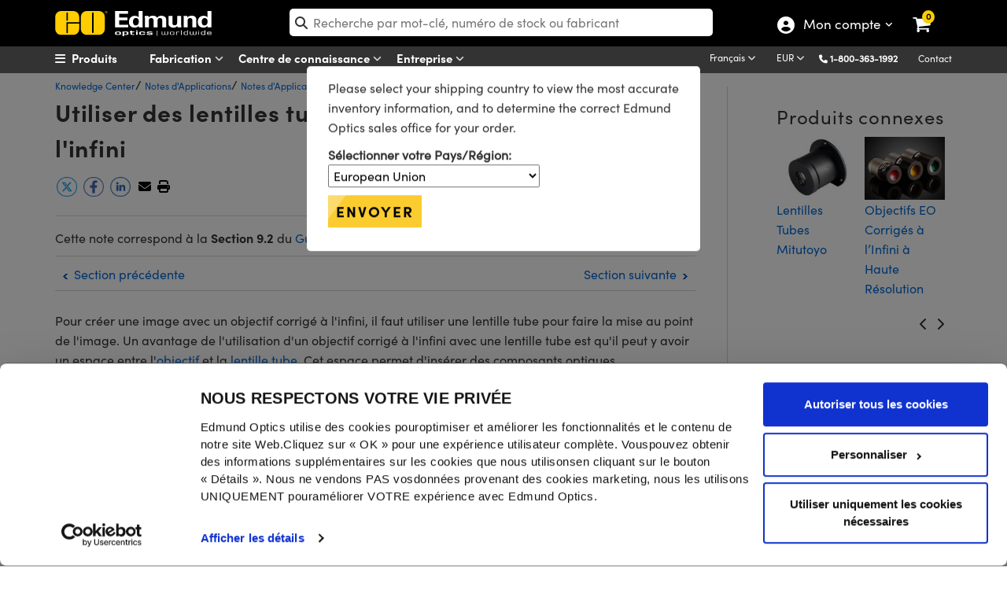

--- FILE ---
content_type: text/html; charset=utf-8
request_url: https://www.edmundoptics.fr/knowledge-center/application-notes/microscopy/using-tube-lenses-with-infinity-corrected-objectives
body_size: 43620
content:

<!DOCTYPE html>
<html lang="fr">
<head>
        <script id="Cookiebot" src="https://consent.cookiebot.eu/uc.js" data-cbid="94ae87c0-4163-47a8-a565-c09ba562fb67" type="text/javascript" data-blockingmode="auto" data-georegions="{'region':'AW,AF,AO,AI,AX,AL,AD,AE,AR,AM,AS,AQ,TF,AG,AU,AZ,BI,BJ,BQ,BF,BD,BH,BS,BA,BL,BY,BZ,BM,BO,BR,BB,BN,BT,BV,BW,CF,CA,CC,CH,CL,CN,CI,CM,CD,CG,CK,CO,KM,CV,CR,CU,CW,CX,KY,DJ,DM,DO,DZ,EC,EG,ER,EH,ET,FJ,FK,FO,FM,GA,GE,GG,GH,GI,GN,GP,GM,GW,GQ,GD,GL,GT,GF,GU,GY,HK,HM,HN,HT,ID,IM,IN,IO,IR,IQ,IL,JM,JE,JO,JP,KZ,KE,KG,KH,KI,KN,KR,KW,LA,LB,LR,LY,LC,LK,LS,MO,MF,MA,MC,MD,MG,MV,MX,MH,MK,MT,MM,ME,MN,MP,MZ,MR,MS,MQ,MU,MW,MY,YT,NA,NC,NE,NF,NG,NI,NU,NP,NR,NZ,OM,PK,PA,PN,PE,PH,PW,PG,PR,KP,PY,PS,PF,QA,RE,RU,RW,SA,SD,SN,SG,GS,SH,SJ,SB,SL,SV,SM,SO,PM,RS,SS,ST,SR,SZ,SX,SC,SY,TC,TD,TG,TH,TJ,TK,TM,TL,TO,TT,TN,TR,TV,TW,TZ,UG,UA,UM,UY,US,UZ,VA,VC,VE,VG,VI,VN,VU,WF,WS,YE,ZA,ZM,ZW', 'cbid':'c540f2e8-c4fa-49cd-a6c0-b828f88912be'}" data-culture="FR"></script>

    
    
<script src="/Assets/javascript/layout-bundled/!jquery.js?v=SMFRgCGr9WUlRx3Y0Smki9a0AS8VplYU7bTHsjjttMk&amp;v=SMFRgCGr9WUlRx3Y0Smki9a0AS8VplYU7bTHsjjttMk" src="/Assets/javascript/layout-bundled/!jquery.js" data-cookieconsent="necessary"></script>
<meta charset="utf-8">
<meta http-equiv="X-UA-Compatible" content="IE=10" />
<meta name="viewport" content="width=device-width, initial-scale=1" />
<meta name="twitter:card" content="summary" />
<meta property="fb:page_id" content="73885277291" />
<link href="https://productimages.edmundoptics.com" rel="preconnect" />
<link href="https://consent.cookiebot.eu" rel="preconnect" />
<link href="https://consentcdn.cookiebot.eu" rel="preconnect" />

<title>Utiliser des lentilles tubes avec des objectifs corrigés à l'infini</title>
    <meta name="description" content="Faire une image avec un objectif corrigé à l'infini ? Vous aurez besoin d'une lentille tube ! Découvrez pourquoi et comment cela fonctionne chez Edmund Optics." />



<meta name="debug.ipAddress" content="3.21.236.124" />
<meta name="debug.loginStatus" content="False" />
<!--<meta name="SearchPageType" data-type="string" content="" />-->

<meta http-equiv="content-language" content="fr" />
<!-- canonical -->
    <link rel="canonical" href="https://www.edmundoptics.fr/knowledge-center/application-notes/microscopy/using-tube-lenses-with-infinity-corrected-objectives/" />
<!-- alternate tags -->
<link rel="alternate" hreflang="x-default" href="https://www.edmundoptics.com/knowledge-center/application-notes/microscopy/using-tube-lenses-with-infinity-corrected-objectives/" />

        <link rel="alternate" hreflang="en" href="https://www.edmundoptics.com/knowledge-center/application-notes/microscopy/using-tube-lenses-with-infinity-corrected-objectives/" />
        <link rel="alternate" hreflang="zh-TW" href="https://www.edmundoptics.com.tw/knowledge-center/application-notes/microscopy/using-tube-lenses-with-infinity-corrected-objectives/" />
        <link rel="alternate" hreflang="en-AU" href="https://www.edmundoptics.com.au/knowledge-center/application-notes/microscopy/using-tube-lenses-with-infinity-corrected-objectives/" />
        <link rel="alternate" hreflang="en-SG" href="https://www.edmundoptics.com.sg/knowledge-center/application-notes/microscopy/using-tube-lenses-with-infinity-corrected-objectives/" />
        <link rel="alternate" hreflang="ko-KR" href="https://www.edmundoptics.co.kr/knowledge-center/application-notes/microscopy/using-tube-lenses-with-infinity-corrected-objectives/" />
        <link rel="alternate" hreflang="en-GB" href="https://www.edmundoptics.co.uk/knowledge-center/application-notes/microscopy/using-tube-lenses-with-infinity-corrected-objectives/" />
        <link rel="alternate" hreflang="fr" href="https://www.edmundoptics.fr/knowledge-center/application-notes/microscopy/using-tube-lenses-with-infinity-corrected-objectives/" />
        <link rel="alternate" hreflang="en-ES" href="https://www.edmundoptics.es/knowledge-center/application-notes/microscopy/using-tube-lenses-with-infinity-corrected-objectives/" />
        <link rel="alternate" hreflang="de" href="https://www.edmundoptics.de/knowledge-center/application-notes/microscopy/using-tube-lenses-with-infinity-corrected-objectives/" />
        <link rel="alternate" hreflang="en-IE" href="https://www.edmundoptics.eu/knowledge-center/application-notes/microscopy/using-tube-lenses-with-infinity-corrected-objectives/" />
        <link rel="alternate" hreflang="zh-CN" href="https://www.edmundoptics.cn/knowledge-center/application-notes/microscopy/using-tube-lenses-with-infinity-corrected-objectives/" />
        <link rel="alternate" hreflang="ja-JP" href="https://www.edmundoptics.jp/knowledge-center/application-notes/microscopy/using-tube-lenses-with-infinity-corrected-objectives/" />
        <link rel="alternate" hreflang="en-IN" href="https://www.edmundoptics.in/knowledge-center/application-notes/microscopy/using-tube-lenses-with-infinity-corrected-objectives/" />
        <link rel="alternate" hreflang="en-CA" href="https://www.edmundoptics.ca/knowledge-center/application-notes/microscopy/using-tube-lenses-with-infinity-corrected-objectives/" />

<meta name="title" data-type="string" content="Utiliser des lentilles tubes avec des objectifs corrigés à l'infini" />
<meta name="LanguageId" data-type="string" content="7" />
<meta name="PriceGroupId" data-type="string" content="3" />
<meta property="og:title" content="Using Tube Lenses with Infinity Corrected Objectives" />

    <meta property="og:description" content="" />

    <meta property="og:url" content="https://www.edmundoptics.fr/knowledge-center/application-notes/microscopy/using-tube-lenses-with-infinity-corrected-objectives/" />

    <meta property="og:image" content="https://www.edmundoptics.com//media/0hqjh1kr/using-tube.jpg" />
    <meta name="twitter:image" content="https://www.edmundoptics.com//media/0hqjh1kr/using-tube.jpg">

    <meta name="isSearchTiebreaker" value="false">

<script>
    var _conv_custom_v1 = "FR";
</script>

<script>
    window._conv_q = window._conv_q || [];
    window._conv_q.push(['forceCookieSecure', true]);
</script>

<script type="text/javascript" src="https://cdn-4.convertexperiments.com/v1/js/10035940-10033915.js?environment=production"></script>

<link rel="stylesheet" type="text/css" href="/assets/Bootstrap5.0.2/css/bootstrap.css?v=Z0GTdsiqS-_7k7C1W6RJQaL-1lGgC2vJS5LPJ8eofXI&amp;v=Z0GTdsiqS-_7k7C1W6RJQaL-1lGgC2vJS5LPJ8eofXI" href="/assets/Bootstrap5.0.2/css/bootstrap.css" media="all">
<link rel="stylesheet" type="text/css" href="/assets/css/layout-bundled/shared.css?v=cyC5Uq4psNNQsRWCk6dcHj3zWUDVqf6erPjbKwlT5d4&amp;v=cyC5Uq4psNNQsRWCk6dcHj3zWUDVqf6erPjbKwlT5d4" href="/assets/css/layout-bundled/shared.css" media="all">

<!-- Google Knowledge Panel-->
<script type="application/ld&#x2B;json">
    {"@context": "http://schema.org",
    "@id":"www.edmundoptics.fr",
    "@type": "Organization",
    "name": "Edmund Optics",
    "url": "www.edmundoptics.fr",
    "logo": "www.edmundoptics.fr/media/hsbglpdl/eo-logo-google.jpg",
    "contactPoint": [
    {
    "@type": "ContactPoint",
    "telephone": "+33 (0)8 20 20 75 55",
    "contactType": "sales"
    },
    {
    "@type": "ContactPoint",
    "telephone": "+33 (0)8 20 20 75 55",
    "contactType": "technical support"
    },
    {
    "@type": "ContactPoint",
    "telephone": "+33 (0)8 20 20 75 55",
    "contactType": "customer support"
    }
    ],
    "sameAs": [
    "https://www.facebook.com/edmundoptics",
    "https://twitter.com/edmundoptics",
    "https://www.youtube.com/edmundoptics",
    "https://www.linkedin.com/company/edmund-optics/",
    "https://plus.google.com/+edmundoptics",
    "https://www.instagram.com/edmund_optics/"
    ]
}
</script>
<!-- END Google Knowledge Panel-->

<style>
.outreach {
    text-align: center;
    font-family: sofia w01 bold, Helvetica, Arial, sans-serif !important;
    font-size: 70px !important;
    background-image: url(/media/susbwp21/dec-web-bkgrdc.png);
    background-size: cover;
    background-clip: text;
    -webkit-background-clip: text;
    text-transform: uppercase;
    color: rgba(86, 231, 73, 0);
    background-position: 0px;
    background-repeat: no-repeat;
    position: relative;
    z-index: 9;
}

.b-test {
display:none
}
.carousel-item {
    top: -25px;
}

.webi_II_EU {
    background-image: url(/media/ig4ali00/sv-euro.jpg);
    background-repeat: no-repeat;
    background-position: center;
    padding-bottom: 40px;
    background-size: cover;
    padding-top: 1px;
}
.webinar-series {
color: #fdcd00; margin-bottom: 10px; font-size: 20px !important;    font-family: 'Sofia W01 Bold', Helvetica, Arial, sans-serif !important;}

.webinar-series span {
    color: #808285 !important;
    font-family: sofia w01 regular, Helvetica, Arial, sans-serif !important;}


.upcomingh3 {
    font-size: 18px !important;
    font-family: 'Sofia W01 Bold', Helvetica, Arial, sans-serif !important;
color: #0094ff;
}

.brand-link:hover {
text-decoration:underline;
}
.carousel__title:hover {
text-decoration:underline;
}
.box-app:hover {
    border: 2px solid #000 !important;
}
.bg-hp4v{
background-image: url('/media/vbnhux45/may-2024-banner-1bv6.jpg');
background-size: cover;
    height: 450px;
    background-position: top;
    background-repeat: no-repeat;
    background-color: #fff;
}





.tp {
    display: inline-block !important;
}

.plus-icon {
    top: 183px;
    position: relative;
    right: 18px;
    padding: 5px;
    border-radius: 25px;
    padding-left: 7px;
    padding-right: 7px;
    font-size: 17px;
    background-color: gold;
    color: #000;
}

.plus-icon:hover {
background-color: #fff;
    color: #000;
}

.minus-icon {
    top: 94px;
    position: relative;
    right: -14px;
    padding: 5px;
    border-radius: 25px;
    padding-left: 8px;
    padding-right: 8px;
}

.minus-icon:hover {
background-color: gold;
    color: #000;
}
.scene {
  display: inline-block;
    height: 400px;
    perspective: 600px;
    margin-bottom: 15px;
}

#hp-new-prods .card {
  position: relative;
  width: 100%;
  height: 100%;
  cursor: pointer;
  transform-style: preserve-3d;
  transform-origin: center right;
  transition: transform 1s;
    border: none;
    background-color: transparent;
}

#hp-new-prods .card.is-flipped {
  transform: translateX(-100%) rotateY(-180deg);
}

#hp-new-prods .card__face {
  position: absolute;
  width: 100%;
  height: 100%;
  color: white;
  text-align: center;
  font-weight: bold;
  font-size: 40px;
  backface-visibility: hidden;
}

#hp-new-prods .card__face--front {

    background-size: cover;
    background-repeat: no-repeat;
    background-color: #000;
    background-position: center center;
    border-radius: 20px;
}

#hp-new-prods .card__face--back {
    background: #585858;
    transform: rotateY(180deg);
    border-radius: 25px;
}



.social-m {
display:none !important;
}


.carousel h2 {
  margin: 0;
}
.carousel a {
    text-decoration: none;
    color: #000;
}


.carousel__title {
text-align: center;
    margin-bottom: 30px;
    font-family: 'Sofia W01 Regular', Helvetica, Arial, sans-serif !important;
    padding-top: 10px;
color:#000;
}
.carousel__title2 {
font-family: 'Sofia W01 Regular', Helvetica, Arial, sans-serif !important;
    padding-top: 10px;
    color: #000;
}

.carousel__subtitle {
    color: #585858;
}
.carousel__item__image {
width: 100%;
height:auto;
    -webkit-user-drag: none;
    -khtml-user-drag: none;
    -moz-user-drag: none;
    -o-user-drag: none;
    user-drag: none;
    border-radius: 25px;
    transition: transform .2s;
}
.carousel h3 {
    margin: 0;
    margin-bottom: 4px;
}


.top-area {
    background-image: url(/media/k5mma0hj/manufacturing_tvvv.jpg);
    background-size: cover;
    padding-bottom: 150px;
    text-align: center;
    padding-top: 30px;
    background-position: top;
    background-repeat: no-repeat;
}


.carousel-control-prev-icon {
    background-image: url(/media/xg4lvyjx/left-arrow-white.svg);
}
.carousel-control-next-icon {
    background-image: url(/media/xg4lvyjx/left-arrow-white.svg);
transform: rotate(180deg);
}

/*JAN 2023 HP*/
.new-hpb {
margin-right: 15px!important;
    background-color: #0175e4;
    color: #fff;
    border-radius: 50px;
    padding-left: 13px;
    padding-right: 13px;
    padding-top: 16px;
    padding-bottom: 18px;
    top: 3px;
    position: relative;
    text-transform: uppercase;
    font-family: sofia w01 bold,Helvetica,Arial,sans-serif;
    display: inline;
}


*/.webinar1:hover .image {
opacity:1
}*/

.carousel-control-prev-icon, .carousel-control-next-icon {
    width: 40px;
    height: 40px;
    background-color: rgba(0, 0, 0, 0.2);
    border-radius: 30px;
    background-origin: content-box;
    color: #fff !important;
    padding: 6px !important;
}

@media (max-width: 1399px){
.subhead-h2 {
    z-index: 99;
    position: relative;

}
}

.carousel {
    position: relative;
}


.carousel-indicators .active {
    opacity: 1;
    background-color: #fff;
    width: 30px;
    height: 30px;
    top: -4px;
    position: relative;
    border: 1px solid #dadada !important;
}

.carousel-indicators li {

    flex: 0 1 auto;
width: 24px;
    height: 24px;
    border-radius: 19px;
    border: 1px solid #fff !important;
    background-color: #585858;
    border: none;
margin-right: 7px;
    margin-left: 7px;
    cursor: pointer;
    background-color: #585858;
    /* background-clip: padding-box; */
    opacity: .5;
    transition: opacity .6s ease;
}

.cop-img-t {
    font-size: 20px;
    position: relative;
    color: gold;
    letter-spacing: 2px;
    font-weight: bold;
    margin-bottom: 0px !important;
    padding-left: 0px;
    width: 96%;
    line-height: 1.3;
    text-align: left;
    padding-left: 15px;
    text-shadow: 2px 2px 2px #000;
}

.h2-hp {
    font-size: 2.2em !important;
    font-family: sofia w01 bold,Helvetica,Arial,sans-serif!important;
}

.h3-hp {
font-family: sofia w01 light,Helvetica,Arial,sans-serif!important;
}

#hp-new-prods .card__face.card__face--back li {
    font-size: 17px;
}


.bg-hp1 {
background-image: url(/media/1zvkbvuz/december-product-1-background.jpg);
    background-size: cover;
    height: 450px;
    background-position: center;
}

.bg-hp2 {
background-image: url(/media/mtoficws/december-product-2-background.jpg);
    background-size: cover;
    height: 450px;
    background-position: center;
}
.bg-hp2-kr {
    background-image: url(/media/hvzh0qc4/august-prod-background-2.jpg);
    background-size: cover;
    height: 450px;
    background-position: center;
}

.videov {
    background-color: #000;
    filter: brightness(0.7);
}

.btn-cop {
    font-weight: bold;
    font-size: 17px;
}
.arrow-sliver:after {
    display: inline-block;
    padding-left: 5px;
    content: "\f101";
    transition: transform 0.2s ease-out;
    font-family: var(--fa-style-family, "Font Awesome 6 Free") !important;
    display: inline-block;
    font: normal normal normal 14px / 1 FontAwesome;
    font-size: inherit;
    text-rendering: auto;
    -webkit-font-smoothing: antialiased;
    cursor: pointer;
    color: #fdcd00;
}


.bg-hp3 {
background-image: url('/media/amwhoxc5/may-2024-banner-1bv2.png');
background-size: contain;
    height: 450px;
    background-position: center;
    background-repeat: no-repeat;
    background-color: #fff;
}



@media (max-width: 1399px){
.prodslot2 {
              top: -289px !important;
}
.prodslot3{
        width: 43% !important;
        top: -265px !important;
        left: 14px !important;
}
.prodslot3v{
width: 62% !important;
        top: -287px !important;
        left: -40px !important;
}

.new-hpb-2 { 
    left: -81px !important;
    position: relative;
    z-index: 9;

}

.new-hpb-1 { 
    left: -152px !important;
    position: relative;
    z-index: 9;

}


.prodslot1 {
    width: 54% !important;
    top: -274px!important;
    left: -2px !important;
}

}

@media (max-width: 1199px){
.prodslot3 {
        width: 45% !important;
        top: -258px !important;
}
    .prodslot2 {
        top: -265px !important;
    }
.prodslot3v {
        width: 65% !important;
        top: -263px !important;
        left: 60px !important;
}

.bannerheader-h1 {
width:90% !important;
}


}



.videov {
height: 500px;
    object-fit: cover;
    object-position: 0px -200px;
}

.carousel-inner {
cursor:pointer;
text-align: center;
}

.carousel-indicators {
    top: 195px;
}

.carousel-inner {
cursor:pointer
}

.wrap {
    margin: 0 auto;
    padding: 0;
    width: 600px;
}

.carousel {
  width: var(--carousel-width);
  height: var(--carousel-height);
}

.scroll {
  display: flex;
  align-items: center;
  overflow-x: auto;
  overflow-y: hidden;
  width: 100%;
  height: 100%;
  -webkit-overflow-scrolling: touch;
}

ul.scroll {
  margin: 0;
  padding: 0;
  list-style: none;
}

.scroll-item-outer {
  width: 100%;
  height: 100%
}

.scroll-item {
  width: var(--carousel-width);
  height: 100%;
}

@supports (scroll-snap-align: start) {
  /* modern scroll snap points */
  .scroll {
    scroll-snap-type: x mandatory;
  }
  .scroll-item-outer {
    scroll-snap-align: center;
  }
}

@supports not (scroll-snap-align: start) {
  /* old scroll snap points spec */
  .scroll {
    -webkit-scroll-snap-type: mandatory;
            scroll-snap-type: mandatory;
    -webkit-scroll-snap-destination: 0 50%;
            scroll-snap-destination: 0 50%;
    -webkit-scroll-snap-points-x: repeat(100%);
            scroll-snap-points-x: repeat(100%);
  }
}


.homepageh1 {
font-weight: normal;
    text-transform: uppercase;
    font-size: 35px !important;
    position: relative;
    text-shadow: 0px 0px 150px #dadada;
    letter-spacing: 5px;
    line-height: 68px;
    padding: 26px;
    padding-bottom: 0px;
    font-family: sofia w01 light, Helvetica, Arial, sans-serif !important;
text-align:center;
color:#000;
}

a.btn-other:hover {
    text-decoration: none !important;
    color: #000;
}


.homepageh1 {
font-size:18px !important;
}

.prev,
.next {
    cursor: pointer;
    position: absolute;
    top: 50%;
    width: auto;
    margin-top: -22px;
    padding: 16px;
    color: #7c7c7c !important;
    font-weight: bold;
    font-size: 30px;
    transition: .6s ease;
    border-radius: 0px;
font: normal normal normal 14px/1 FontAwesome;
    font-size: 40px;
}

.next {
    right: 0px;
    margin-top: -35px;
}

.prev {
    left: 0px;
    margin-top: -35px;
}

.next:after {
    content: "\f105";
    left: -9px;
    position: relative;
    top: 78px;
}

.prev:before {
    content: "\f104";
    left: -10px;
    position: relative;
    top: 78px;
}

.prev:hover,
.next:hover {
color:#585858;
    background-color: #585858;
    text-decoration: none;
opacity:.8
}

.text {
    color: #f2f2f2;
    font-size: 15px;
    padding-top: 12px;
  padding-bottom: 12px;
    position: absolute;
    /* bottom: 0; */
    width: 100%;
    text-align: center;
    background-color: #222428
}

#KCResults .content-star {
    margin-top:70px;
}

h5, .h5 {
font-size:14px !important
}

.bannerheader {
    font-size: 22px !Important;
font-weight: bold;
    color: #FFFFFF;
    display: block;
    padding-top: 10px;
    width: 300px;
    margin: auto;
top: -52px;
    position: relative;
    text-shadow: 2px 2px 2px #000000;
line-height: 1.3;
}

.bannertext {
font-size:14px;
font-weight:lighter;
color:#FFFFFF
}

.set {
    position: relative;
    top: 210px;
    z-index: 9;
}


.prev, .next {
    margin-top: -130px !important;
    background-color: #3f3f3f;
    width: 30px;
    height: 100% !important;
}


.future {
color: #fdcd00

}


@media screen and (max-width: 560px) {
    .future {
        font-size:37px !important;
    }

}

@media screen and (max-width: 400px) {

    .future {
        font-size:21px !important;
    }
}


#lowerheader {
    position: relative;
    z-index: 999;
}


body>div.container {
    width: 100%!important;
}

:focus {
  outline: none;
}


@media (max-width: 1199px){
.yesmobile2 {
    display: block !important;
}

}



@media screen and (max-width: 575px) {

.prev, .next {
display:none !important
}
}


@media screen and (max-width: 500px) {

.ban-copy {
text-shadow: 2px 2px 2px #000000;
    margin-top: 0px;
top: 78px !important;
    width: 150px !important;
    padding-top: 0px !important;
left: 19%;

}
.bannertext {
display:none;
}
}

@media (hover: none) { 
::-webkit-scrollbar {
display: none;
}
}



@media screen and (max-width:992px) {

.bannerheader {
    width: 234px;
}



.carousel-control-prev, .carousel-control-next {
display:none
}
.carousel-indicators {
top: 131px;
}

.carousel-caption {
top:49px !important
}

}





@media screen and (max-width: 767px) { 

.bannerheader, .subheadhpb {
    margin-top: -23px;
top: 41px;
}



.bannerheader1 {
display:none !important;
}

.bannerheader img {
top:1px;
}

.carousel-indicators {top: 224px;
}


.carousel-caption {
top: -29px !important;
    left: 0px;
    width: 100%;
}


}



.webi_II {
background-image: url(/media/qffeh4nd/outreach-hp.jpg);
background-repeat:no-repeat;
    background-size: cover;
    padding-top: 30px;
    padding-bottom: 60px;
background-position-y: center;
}
@media (max-width: 600px) {
.outreach {
    font-size: 42px !important;
}}

/*SVG MASK*/

#customaspheresmask {
    text-align: center;
    font-family: sofia w01 bold, Helvetica, Arial, sans-serif !important;
    font-size: 50px !important;
    background-image: linear-gradient(to right, rgba(213, 65, 37, 0), rgba(213, 153, 37, 0), rgba(2, 206, 252, 0)), url(/media/yk3lni2m/laser-damage-8.jpg);
    background-size: cover;
    background-clip: text;
    -webkit-background-clip: text;
    text-transform: uppercase;
    mix-blend-mode: hard-light;
    color: rgba(86, 231, 73, 0);
    background-position: 0px;
    background-repeat: no-repeat;
    position: relative;
    z-index: 9;
}
.date-time {
    text-align: center;
    font-family: sofia w01 bold,Helvetica,Arial,sans-serif!important;
    font-size: 25px !important;
    padding-bottom: 20px;
    margin-bottom: 0;
color: #06c0fc;
}
@media screen and (max-width: 767px){
#customaspheresmask {
font-size:29px !important;
}
.h1-six {
    line-height: 0.8;
}
}

@media screen and (max-width: 400px){
#customaspheresmask {
    font-size: 19px !important;
}}


.h2-hp {
    font-size: 2.2em !important;
    font-family: sofia w01 bold,Helvetica,Arial,sans-serif!important;
}
.h3-hp {
    font-family: sofia w01 light,Helvetica,Arial,sans-serif!important;
}
.nnn-hp {
text-align: right;
    position: relative;
    top: 145px;
}
.new-hp {
    background-color: #0175e4;
    color: #fff;
    border-radius: 50px;
    font-size: 16px;
    left: 15px;
    padding-left: 13px;
    padding-right: 13px;
    padding-top: 16px;
    padding-bottom: 18px;
    top: -143px;
    position: relative;
    text-transform: uppercase;
    font-family: sofia w01 bold, Helvetica, Arial, sans-serif;
}


.img-style {
    margin-bottom: 10px;
}

/*KC SECION*/

#panelDescription {
    background-color: #fff;
    position: relative;
    padding: 20px;
    height: 200px!important;
    border-top: 3px solid #fdcd00;
    width: auto;
    padding-top: 10px;
    border-bottom-left-radius: 25px;
    border-bottom-right-radius: 25px;
}

.webinar1 {
    position: relative;
    box-shadow: none;
    text-align: left;
    border: 1px solid #dadada;
    border-radius: 25px;
    margin-bottom: 30px;
}

#panelImage {
height: auto;
    overflow: hidden;
max-height: 130px;
    border-top-left-radius: 25px;
    border-top-right-radius: 25px;
}
.image {
    opacity: 1;
    display: block;
    width: 100%;
    height: auto;
    transition: .5s ease;
    backface-visibility: hidden;
}

.trending {
    text-transform: uppercase;
    font-size: 11px;
    margin-bottom: 0px !important;
    background-color: #fbcc30;
    text-align: left;
    display: inline-block;
    color: #000;
    padding-left: 5px;
    padding-right: 5px;
}


.carousel-control-prev, .carousel-control-next {
width:10%
}
.hpb-wrapper-23 {
    margin-bottom: 0px;
    width: 100%;
    background-color: #efefef;
    overflow: hidden;
    cursor: pointer;
    height: 450px;
}

.ci-2 {
    top: 364px ! Important;
    height: 25px;
    z-index: 999;
    position: relative;
    margin-top: -16px;
}


.subhead-h2 {
text-shadow: 2px 2px 5px #000000;
    text-align: left;
    font-size: 21px;
    font-family: sofia w01 light,Helvetica,Arial,sans-serif;
color: #fff;

}

.bannerheader-h1 {
    font-size: 57px !important;
    color: #FFFFFF;
    padding-top: 15px;
    font-family: sofia w01 bold,Helvetica,Arial,sans-serif;
    text-align: left;
text-shadow: 2px 2px 0px #000000;
    line-height: 1.1em;
    margin-bottom: 10px;
z-index: 999;
    position: relative;
width:80%;
}
.brand-height {margin-bottom: 30px; background-color: #000; margin-top: 30px; height: 400px; overflow: hidden; padding-bottom: 60px;}

.img-b-size {
width: 131%;
}
@media (max-width: 992px){ 
.brand-height {
height:auto
}

.img-b-size {
width: 100%;
}

}



@media (max-width: 992px){ 
.bannerheader-h1 {
    font-size: 34px !important;
    text-align: center;
    padding-top: 25px;
width:100% !important;
}
/*JAN 2023 */
.hp1 {
text-align: center;
padding-top: 50px;
}
.subhead-h2 {
display:none !important;
}


.prodslot1 {
width: 250px !important;
    top: 22px!important;
    left: -227px !important;
}

.prodslot3 {
        width: 224px !important;
        margin: auto;
        margin-top: 278px !important;
        float: none !important;
        left: -16px !important;
}
.prodslot3v {
        width: 266px !important;
        margin: auto;
        margin-top: 307px !important;
        float: none !important;
        left: -23px !important;
}

.prodslot2 {
        width: 348px !important;
        top: -31px !important;
        float: none !important;
        margin: auto;
        margin-top: 47px;
        left: -34px !important;
}}

@media (max-width: 767px){ 
.bannerheader-h1 {
    font-size: 32px !important;
}

.prodslot1 {
    left: -142px !important;
}


.prodslot3 {
    left: -96px;

}
.prodslot3v {
        top: -248px !important;
}

}

@media (max-width: 500px){ 
.subhead-h2 {
font-size:16px;
}}

.hp1 {
padding-top:40px;
}
.hpprod2 {
    top: -516px;
    position: relative;
}
    @media (max-width: 1599px){
.hp3, .hp1, .hp2, .hp4 {
    padding-left: 70px !important;
}}

@media (max-width: 992px){ 
.hp3, .hp1, .hp2, .hp4 {
    padding-left: 30px !important;
    padding-right: 30px !Important;
}}

@media (max-width: 450px){ 
.subhead-h2 {
    font-size: 18px;
}

.prodslot1 {
    top: 12px!important;
    left: -14px !important;
    float: none !important;
}

.prodslot3 {
        width: 203px !important;
        margin-top: 292px !important;
}

.hp4 {
    top: -444px;
}

}

@media (max-width: 450px){ 

.prodslot2 {
        left: -88px !important;

}}

@media (max-width: 350px){ 
.subhead-h2 {
font-size:18px 
}
.prodslot3 {
    left: -10%;
}
.bannerheader-h1 {
    font-size: 25px !important;
}
}
#hp-new-prods .card__face.card__face--back i {
    top: 324px;
    left: 126px;
    position: relative;
    padding: 5px;
    border-radius: 25px;
    padding-left: 7px;
    padding-right: 7px;
    font-size: 17px;
    background-color: gold;
    color: #000;
}
#hp-new-prods .card__face.card__face--back i:hover {
background-color:#fff;
}

.cc-p, .cc-n {
    top: 215px;
}


.hp2 {
    top: -17px;
    position: relative;
}


.carousel-control-next-icon {
    background-image: url(/media/xg4lvyjx/left-arrow-white.svg);
    transform: rotate(180deg);
}


.nmp {
    top: -3px;
    font-size: 12px !important;
    position: relative;
    padding: 1px 4px 2px 4px;
}

.future {
    color: #000;
    font-weight: bolder;
    font-size: 72px;
    text-transform: capitalize;
    font-family: sofia w01 bold, Helvetica, Arial, sans-serif;
}


.top-hp-cat {
padding-left: 10px;
    padding-right: 10px;
color:#000;
}
.top-hp-cat:hover {
    background-color: #efefef;
    text-decoration: underline;
    border-radius: 25px;
}



#MainBody > div {
    padding-right: 0px;
}

#lowerheader {
    position: relative;
    z-index: 999;
}

body>div.container {
    width: 100%!important;
}

#dv-resources .card-rc .webinar1:hover .image {
    opacity: 1 !important;
}

.webi_II h1 {
    font-size: calc((1.5* 1vw + 2rem)) !important;
    text-shadow: 2px 2px 2px #000;
    text-transform: uppercase;
    margin: 1.5rem auto;
    line-height: 1.2 !important;
}

.webi_II span {
    font-size: calc((.5* 1vw + 1rem)) !important;
    display: block;
    text-transform: none;
    color: #fff !important;
    padding-bottom: .5rem;
}

.webi_II {
background: url(/media/mfip2e3m/april-webinar-secondary-800x450-1.png), #000 !important;
    background-position: bottom center !important;
    background-size: 1000px !important;
    margin-top: 30px !important;
    color: #fff !important;
    background-repeat: no-repeat !important;
    padding-bottom: 300px !important;
}


</style>


<style>
/*
====
pre-2025 CSS
====
*/



#lightSliderUmbraco .rcb-img {
    height: 99px;
    overflow: hidden;
}

.footer-links2 a:hover {
text-decoration:underline;
color:#fff !important
}

.rcb-img span {
    border-top-left-radius: 25px;
    border-top-right-radius: 25px;
}
div.wrapper-login form div div div.justify-content-end {
    text-align: right;
}
#cart-submit.btn-other:hover:before {
    left: 560px !important;
}
.modal {
    z-index: 999999999;
margin-top: 60px;
}
div#newFacetsModal {
    z-index: 99999;
margin-top:0px;
}
.modal-dialog .modal-body {
    padding: 15px !important;
}
#newFacetsModal div.modal-body {
    padding: 0px !important;
}
.io-box {
padding: 0px 20px 10px !important;
}

ul.dropdown-menu.ldropdown-ul li div div a.fo-box:lang(fr), ul.dropdown-menu.ldropdown-ul li div div a.fo-box:lang(de) {
    padding: 0px 40px 10px !important;
    line-height: 1.3;
}
.io-box:lang(fr), .io-box:lang(de) {
    padding: 0px 0px 10px !important;
}
#added-cart {
    z-index: 99999999999;
}
.headermiddle {
z-index: 9999999 !important;
}
#currencyPromptModal div div.modal-content {
    padding: 30px;
    margin-top: 160px;
}
.header_area {
    z-index: 999999;
}
.nav-menu {
padding-left: 76px;
}


#filters a.filter-btn:after {
    content: '& Search';
}
.apply-m a {
    background-color: transparent;
    font-size: 16px;
    text-transform: uppercase;
    padding: 0px;
    margin: 0px;
}

.harsh-txt2 {
text-align: center;
    font-family: sofia w01 bold, Helvetica, Arial, sans-serif !important;
    font-size: 50px !important;
    background-image: url(/media/rdrdqym2/aug-web-bkgrdc.jpg);
    background-size: cover;
    background-clip: text;
    -webkit-background-clip: text;
    text-transform: uppercase;
    color: rgba(86, 231, 73, 0);
    background-position: 0px;
    background-repeat: no-repeat;
    position: relative;
    z-index: 9;
    background-size: 100%;
}
.header_area {
    height: 34px;
}
#tableProducts>thead>tr.fixed.stickyh.button-fixed:hover {
    background-color: #000 !important;
}
.fa-search::before {
    top: -1.5px;
    position: relative;
    left: 3px;
}
.btn-outline-secondary-sh:hover {
    color: #000;
}
.jstree-default .jstree-closed>.jstree-ocl:before {
    content: "\2b" !important;
}

.jstree-default .jstree-open>.jstree-ocl:before {
    content: "\2d" !important;
}



    #webinartextmask {
        text-align: center;
        font-size: 51px !important;
        background-image: linear-gradient(to right, rgba(88,165,57,.8), rgba(186,35,242,.6)), url(/media/uyplgqqr/numericalaperturetextmaskimage.png);
        background-size: cover;
        background-clip: text;
        -webkit-background-clip: text;
        text-transform: uppercase;
        mix-blend-mode: luminosity;
        color: rgba(86, 231, 73, 0);
        background-position: 0px;
        background-repeat: no-repeat;
    }
    .dateandtime {
        color: #fdcd00;
        font-size: 18px !important;
        font-family: sofia w01 bold,Helvetica,Arial,sans-serif!important;
    }
    .webinarcallout h3 span {
        color: #808285 !important;
        font-family: sofia w01 regular,Helvetica,Arial,sans-serif!important;
    }
        
    .partialContents {
            padding-top: 30px;
    }
    
    #miniCartClick > div > div:lang(cn), #miniCartClick > div > div:lang(ja-JP), #miniCartClick > div > div:lang(zh-TW), #miniCartClick > div > div:lang(ko-KR) {
        display:none !important;
        }

        .modalThumbnail:after {
            top: 23px;
        }
        
        .carousel-item a {
            text-decoration: none;
        }
        
        #socialnetworks + hr,  #legallogos > hr:nth-child(4){
        display:none;
        }
         
        div.footeranchor {
            display: block;
            position: relative;
            top: -150px;
            visibility: hidden;
            height: 0px;
        }
        
        .headertop {
            position: relative;
            z-index: 99;
        }
        
        #legallogos {
        padding-top:0px
        }
        
        .footer-links3 {
            font-size: 13px;
            color: #ffffff;
        }
        
        .ie-footer {
        margin-bottom:30px !important;
        }
        
        #manufacturing-hm:lang(fr) {
            margin-right: -2px;
        }
        
        #contact-us-hm:lang(fr) {
        padding-left: 21px !important;
        }

@media (max-width:767px){

.harsh-txt2 {
font-size:25px !Important;

}
.ie-footer {
    margin-bottom:0px !important;
}
.footer-links {
    padding-top: 15px;
}
.left-ir{
    margin-right: 15px; 
    margin-left: 15px;
}
#webinartextmask {
        text-align: center;
        font-size: 41px !important;
}
.case-study {
        background-size: 104% !important;
}
}
        
        #legallogos {
            text-align: right !important;
        }
        
        .footer-pn a {
        color:#fff
        }
        
        .footer-links2 {
        text-transform: uppercase; font-size: 11px; color: #ffffff;
        }
        
        .footer-links2 a {
        color: #bac0c3;
        }
        
        .footer-links3 a {
        color: #bac0c3;
        }
            
        .supplier {
            width: 100%!important;
            padding-left: 60px;
        }
        
        .supplier-inside {
            color: #fff;
            text-align: center;
            padding-bottom: inherit;
            padding: 15px;
            top: 52px;
            background-color: #585858;
            margin-bottom: 30px;
        }
        
        .arrow-sliver:after {
            display: inline-block;
            padding-left: 5px;
            content: "\f101";
            transition: transform 0.2s ease-out;
        font-family: var(--fa-style-family, "Font Awesome 6 Free") !important;
            display: inline-block;
            font: normal normal normal 14px/1 FontAwesome;
            font-size: inherit;
            text-rendering: auto;
            -webkit-font-smoothing: antialiased;
            cursor: pointer;
        color:#fdcd00
        }
        .arrow-sliver:hover::after {
          transform: translateX(5px);
        }
        
        .asf:after {
        color:#fdcd00 !important
        }
        
        .contactbanner_whitefooter {
            background-image: url(/media/rivlgota/footer-2023v.jpg);
            background-size: contain;
            background-position: center bottom;
            background-repeat: no-repeat;
            height: 340px;
            color: #ffffff;
            padding-top: 30px;
        text-align: center;
        }
        
        .CountrySpecificPhoneNumber.footer a {
        font-size:25px !Important;
        color:#000;
        }
        
        #confirmform {
            background-color: #fff;
            text-align: center;
            padding:30px;
            border: 10px solid green;
            margin-bottom: 30px;
            color: green;
            font-size: 20px;
            margin-top: -80px;
            position: relative;
        }
        
        .footer-newsletter {    font-weight: lighter !important;
            top: 24px;
            position: relative;
            font-size: 15px;
            padding-right: 15px;
            float: left;
            left: 36px;}

        .footer-socialnetworks {
        text-align: right; margin-top: 30px;}
        
        .footer-copyr {margin-bottom: 30px !important; margin-top: 30px !important; color: #fff;text-align:left}
        
        .footer-sign-con {
        background-color: #292929; border-bottom: solid 1px #4a4949; color: #fff; margin-bottom: -60px; text-align: center; border-top: solid 1px #4a4949;
        }
        .chat-footer-m {
        margin-bottom:30px;
        }

        @media (max-width: 1170px){
        .footer-newsletter {    
            padding-top: 30px;
            top: 10px;
            width: 80%;
            margin: auto;
            float: none;
            left: 0px;}
        
        .footer-sign-con {
        margin-bottom: 0px; 
        }
        }
        
        @media (max-width: 992px){
        .contactbanner_whitefooter {
            height: 420px;
        }
        
        .email-footer-m {
        margin-bottom:42px
        }
        }
        
        @media (max-width: 767px){
        .footer-logos img {
        height:30px !important
        }
        
        .contactbanner_whitefooter {
        height: 609px;
        background-size: 243% !important;
        background-position-x: -2px;
        }
        
        .footer-socialnetworks {
        text-align:center;
            padding-right: 0px;
        }
        
        .email-footer-m {
        padding-top: 20px;
            padding-bottom: 40px;
        margin-bottom:0px;
        }
        .chat-footer-m {
        margin-bottom:0px;
        }
        }
    
        @media (max-width: 776px){
        .footer-copyr {text-align:center; padding:30px;    padding-bottom: 0px;
            padding-top: 0px;}
        
        [type="submit"] {
        box-shadow:none !Important;
        }}
        
        @media (max-width: 502px) {
    .contactbanner_whitefooter {
        height: 514px;
    }
    }
        
@media (max-width: 400px) {
        .righthand-links {
            top: -15px;
        }
    
    #webinartextmask {
        text-align: center;
        font-size: 31px !important;
    }
    }
        
        .num-o {
        top: -123px !important;
        }
        
        .cat-header-ban img {
            width: 95%;
        }
        
        @supports (-webkit-text-size-adjust:none) and (not (-ms-accelerator:true)) {
        #SearchButton {
            top: -0.5px;
            height: 37.5px;
        }
        }
        
        #AddToCartBox .instock, #AddToCartBox .twodays, #AddToCartBox .threedays, #AddToCartBox .sixdays, #AddToCartBox .tendays {
            font-size: 20px !important;
        margin-bottom: 0px;
        }
        
        .fa-file-text-o:before {
        
        content: "\f15b" !important;
        }
        
        .fa-external-link:before {
         content: "\f08e" !important;
        }
        
        .jstree-default .jstree-open > .jstree-ocl:before {
            top: -2px;
        }
        
        .family-view-by-toggle span:before {
            color: #000 !important;
        }
        
        .volume-stock:before {
        content:"\f254"
        }
        
        @media (max-width: 992px) {
        #searchbar {
            top: 34px;
            z-index: 999;
        }
        }
        
        #manufacturing-hm:lang(de) {
        margin-right: -12px;
        }
        
        a#countrylink:focus {
            color: #fff;
        }
        .abutton-dropdown:hover ul.dropdown-menu.adropdown-menu:lang(de) {
        left: -103px;
        }
        
        .abutton-dropdown:hover ul.dropdown-menu.adropdown-menu:lang(fr) {
        left: -76.5px;
        }
        
        #MyAccountLogout:lang(de) {
        width: 255px;
        }
        
        #MyAccountLogout:lang(fr) {
        width: 284.5px;
        }
        
        .nav-menu:lang(fr) {
            padding-left: 109px;
        }
        
        .nav-menu:lang(de) {
            padding-left: 112px;
        }
        
        #contact-us-hm:lang(de) {
        padding-left: 10px !important;
        }
        ul.nav-menu > li:nth-child(4) > ul > li > div > div:nth-child(1) > a:nth-child(10) {
        display:block;
        padding-top:0px;
        padding-bottom:0px
        }
        
        .hp-ns {
        top:28px !important;
        position:relative !important
        }
        @media (max-width: 767px){
        .btn-other {
            height: auto !important;
        }}
        @media (max-width:992px){
        .hp-ns {
        display: block !important;
            width: 80% !important;
            margin: auto !important;
            text-align: center;
            font-size: 15px !important;
            margin-top: 15px !important;
        }}
        
         .mktoForm .mktoButtonWrap.mktoGlow .mktoButton:before {
            content: "" !important;
            position: absolute !important;
            height: 150px !important;
            width: 50px !important;
            background: #fff !important;
            left: -60px !important;
            top: -40px !important;
            transform: rotate(37deg) !important;
            transition: all .3s !important;
            opacity: 0.3 !important;
        
        }

        .mktoButton {
        overflow: hidden!important;
         }
        .mktoForm .mktoButtonWrap.mktoGlow .mktoButton, .mktoButtonWrap {
        border-radius: 0 !important;
            border: none !important;
            box-shadow: none !important;
            font-size: 18px;
        }
        
        .btn-new:hover, .btn-other:hover, .mktoForm .mktoButtonWrap.mktoGlow .mktoButton:hover {
        box-shadow: none !important;
        }
         
        .btn-new:hover:before, .btn-other:hover:before, .mktoForm .mktoButtonWrap.mktoGlow .mktoButton:hover:before {
            left: 160px !important;
        }
        
        .mktoButton:hover:before {
            left: 160px !important;
        }
        
        @media (max-width:992px){
        .footer-signu {
        margin-top: 30px;
        }
        .hp-ns {
        display: block !important;
            width: 80% !important;
            margin: auto !important;
            text-align: center;
            font-size: 15px !important;
            margin-top: 35px !important;
        top:0px !important;
        }
        }
        
        @media (max-width: 767px) {
        .mktoButtonWrap.mktoGlow {
        margin-left:0px !important;
        }}
        
        #tableMountingSolutions tr:hover {
            background-color: transparent!important;
        }
        
        #tableMountingSolutions tr.even:hover {
            background-color: #efefef!important;
        }
        #tableMountingSolutions tr.odd:hover {
            background-color: #efefef!important;
        }
        
        table.dataTable thead .sorting:after {
            opacity: .5;
            content: "\e150";
        }
        
        .color-sliver {
            background: linear-gradient(-45deg, #981e97, #6AC027, #000000, #6CDCE0);
        animation: gradient 15s ease infinite;
        background-size: 400% 400%;
        }
        .color-sliver a, .color-sliver a:hover {
        text-decoration: none !important;
        }
        
        @keyframes gradient {
            0% {
                background-position: 0% 50%;
            }
            50% {
                background-position: 100% 50%;
            }
            100% {
                background-position: 0% 50%;
            }
        }
    
        .sliverContainer {
                background: linear-gradient(-45deg, #1c4acc, #3b6dfe, #23a6d5, #3baefe);
        animation: gradient2color 15s ease infinite;
        background-size: 400% 400%;
        }
        .sliverContainer a, .sliverContainer a:hover {
        text-decoration: none !important;
        }
    
        @keyframes gradient2color {
            0% {
                background-position: 0% 50%;
            }
            50% {
                background-position: 100% 50%;
            }
            100% {
                background-position: 0% 50%;
            }
        }
        
        @media (max-width: 1199px) {
        .hln {
        top: 0px !important;
        }
        }
        
        @media (max-width: 767px) {
        .hln {
            padding: 5px;
        }
        }
        
        @media (max-width: 450px) {
        .hln {
        padding-left: 15px !important;
            padding-right: 15px !important;
        }
        }
        .slitherBannerX {
            z-index: 99999 !important;
        }
        
        .arrow-sliver.as-blk:after {
        color:#fdcd00;
        }
        
        .wrapper2 {
          position: relative;
            height: 51px !important;
            overflow: hidden;
        }
        
        @media (max-width: 767px) {
        .wrapper2 {
            height: 82px !important;
        }
        }
        @media (max-width: 414px) {
        .ex-service {
        height:58px
        }
        }
        
        .cn-price {
            background-color: #fdcd00;
            margin-left: 35px !important;
            margin-right: 35px !Important;
        }
        
        #lowerheader {
        position: relative;
        }
        
        @media (max-width: 1199px) {
        #lowerheader input[type=text] {
            width: 76%!important;
            height: 37px;
            position: relative;
            padding-left: 5px!important;
        }}
        
        .slitherBannerX {
            z-index: 999 !important;
        }
        
        .videov2 {
            object-fit: cover;
            margin-top: -85px;
            position: relative;
            width: 100%;
            height: 70px;
        }
        @media (max-width: 800px) {
        .videov2 {
            position: relative;
            width: 100%;
            height: 97px;
        }
        
        .headertop {
        height:auto;
        }
        }
        
        @media (max-width: 400px){
        .videov2 {
            position: relative;
            width: 100%;
            height: 117px;
            margin-top: -100px;
        }
        }
        
        .h-a {
            letter-spacing: 2px;
            text-align: center;
            color: #f35626;
            background-image: -webkit-linear-gradient(92deg, #f35626, #feab3a);
            -webkit-background-clip: text;
            -webkit-text-fill-color: transparent;
            -webkit-animation: hue 10s infinite linear;
            text-transform: uppercase;
            font-weight: bold;
        }
        
        .h-a2 {
            letter-spacing: 2px;
            text-align: center;
            color: #fdcd00; background-image: -webkit-linear-gradient(92deg, #feab30, #fdcd00);
            -webkit-background-clip: text;
            -webkit-text-fill-color: transparent;
            -webkit-animation: hue 10s infinite linear;
            text-transform: uppercase;
            font-weight: bold;
        }
        
        .b-link_secondary:hover {
        text-decoration:none;
        }
        
        .bannerheader {
            font-size: 32px;
            font-weight: bold;
            color: #FFFFFF;
            display: block;
            padding-top: 10px;
        }
        
        .bannertext {
        font-size:14px;
        font-weight:lighter;
        color:#FFFFFF
        }
        
        .faqQuestion {
        color:#000 !important
        }
        
        .pagination li a {
            color: #585858 !Important;
        }
        
        .faqQuestion a {
        color: #0462be !important;
        }
        
        .cbutton-dropdown > div > span {
            padding-left: 12px !important;
        }
        
        #CybotCookiebotDialog {
            border-color: #000000;
            border-radius: unset;
            border-top: 1px solid #585858;
            border-bottom: 1px solid #585858;
            border-radius: unset;
            box-shadow: none;
        }
        
#CybotCookiebotDialogBodyButtonAccept{ 
    background-color: #fdcd00; 
    border: 1px solid #fdcd00; 
    cursor: pointer; 
    padding: 5px 10px;
    display: inline-block; 
    text-transform: uppercase; 
    letter-spacing: 1px; 
    font-weight: 900; position: relative; -webkit-transition: all 0.3s; -moz-transition: all 0.3s; transition: all 0.3s; background: #fbcc30; color: #000; box-shadow: 3px 3px 4px #585858; -webkit-transition: none; -moz-transition: none; transition: none; border-radius: 5px; font-size:12px; margin-top:-5px}
        
#CybotCookiebotDialogBody {
    max-width:1170px
}
        
.CookieDeclarationDialogText, .CookieDeclarationIntro, .CookieDeclarationLastUpdated { 
    margin: 0 0 14px 0 
}
        
        #CybotCookiebotDialog a, #CybotCookiebotDialog br, #CybotCookiebotDialog div, #CybotCookiebotDialog td {
            line-height: 1.5;
        }
        
              .CookieDeclarationType { display: block; margin: 12px 0 12px 0; padding:8px 8px 0 8px; border: 1px solid #333333; vertical-align: top; }
              .CookieDeclarationTypeHeader { font-weight: bold; }
              .CookieDeclarationTypeDescription { margin: 2px 0 16px 0; }
              .CookieDeclarationTable { table-layout: fixed; width: 100%; border-collapse: collapse; border-spacing: 0; margin: 0 0 18px 0; padding: 0; border: 0; font-size: 100%; font: inherit; vertical-align: baseline; }
              .CookieDeclarationTableHeader { font-weight: bold; border-bottom: 1px solid #777777; text-align: left; padding: 4px; }
              .CookieDeclarationTableHeader[dir='rtl'] { text-align: right; }
              .CookieDeclarationTableCell { text-overflow: ellipsis; word-wrap: break-word; border-bottom: 1px solid #777777; vertical-align: top; padding: 4px 4px 5px 4px; }
            #CybotCookiebotDialogBodyContent { padding-top:15px}
            #CybotCookiebotDialog a, #CybotCookiebotDialog div, 
        
        
        #CybotCookiebotDialogBodyContentControls, #CybotCookiebotDialogBodyContentTitle { font-family: 'Heebo', Helvetica, Arial, sans-serif }
        
        #CybotCookiebotDialogBodyContentTitle {
        
            padding: 0;
            font-size: 20px !important;
            font-weight: 700;
            line-height: 100%;
            display: block;
            position: static;
            margin: 2px 0 6px;
        }
        
        
        #CybotCookiebotDialog > #CybotCookiebotDialogBodyContent > div.CybotCookiebotDialogBodyContentText {
    color:#fff !Important;
    }
    
    #CybotCookiebotDialogBodyButtonAccept {
    color:#000 !Important;
    }
    
    .CybotCookiebotScrollContainer > div#CybotCookiebotDialogBodyContent > h2#CybotCookiebotDialogBodyContentTitle {
    color:#000 !Important;
    }
        
        @media (max-width: 767px) {
        .btn-sliver {
        display:block;
            white-space: nowrap;
             width: 200px;
            margin: auto;
            margin-top: 10px;
        }
        }
        
        
        @media (max-width: 400px) {
        .eo-header img {
        
        width:197px !Important;
        }
        }
        
        .contact-us-bar {
        border-top:0px !Important;
        }
        
        
        #CybotCookiebotDialog div {
        font-size:11px
        }
        
        .button-fixed:hover {
        background-color: #000000 !important;
        }
        .ex-service {
        display:none;
        }
        
        .b-link_secondary:hover {
        text-decoration:none;
        }
       
        .set {
            position: relative;
            top: 210px;
            z-index: 9;
        }
        
        .cd-overlay { 
            z-index: 99;
        }
        
        .jstree-default .jstree-icon:empty {
            line-height: 31px;
        }
        
        #MyAccountLogin {
        text-align: center;
        }
        .menu-bar-link-header {
            font-family: sofia w01 bold,Helvetica,Arial,sans-serif!important;
            background-color: #efefef !important;
        }
        
        .mega-menu-t1-f {
            padding-right: 29px
        }
        
        div#menu1:lang(de) {
        padding-right: 0px !important;
            padding-left: 0px!important;
        }
        
        .ldropdown:lang(fr) {
            padding-right: 0px !important;
        }
        
        .social-icon {
            filter: brightness(0) invert(1);
        }
        .social-icon:hover {
        filter:none;
        }
        
        .headerFloat {
            top: 5px;
            position: relative;
            left: -5px;
        }
        
        
        .CountrySpecificPhoneNumber.footer a {
        font-size:25px !Important;
        color:#000;
        }
        
        @media (max-width: 1170px){
        .email-footer-m {
        margin-bottom:42px
        }
        
        .footer-links a.nomobile, .nomobile-footer {
            display: none;
        }
        
        }
     
        .mktoButton:before {
            content: "" !important;
            position: absolute !important;
            height: 150px !important;
            width: 50px !important;
            background: #fff !important;
            left: -60px !important;
            top: -40px !important;
            transform: rotate(37deg) !important;
            transition: all .3s !important;
            opacity: 0.3 !important;
        }
    
        .mktoForm .mktoButtonWrap.mktoGlow .mktoButton {
        border-radius: 0 !important;
            border: none !important;
            box-shadow: none !important;
            font-size: 18px;
        }

        .tradeshow-underline:hover {
        text-decoration:none
        }
        
        /* Fixed on Shared/Imaging Lens */
        @media (max-width: 576px) {
        #MainBody>div.respd {
            background: transparent;
        }
        .cat-banner {
            background-color: #000 !important;
        }
        
        }
        
        /* Fixed on Shared/Imaging Lens */
        .kc-m label {
            text-align: left;
            display: inline;
            top: -4px;
            position: relative;
        
        }
        /* Fixed on Shared/Imaging Lens */
        .kc-m input {
        margin-bottom:15px;
        }
        /* Fixed on Shared.css */
        #divSearchResults {
        margin-bottom:120px;
        }


.nav-mm > nav {
    font-size: 15px;
    top: 15px;
}


/*2024 Accessibility */
a:hover, a:focus {
    color: inherit;
    color: #0056b3;
}

a {
    color:#0068D6;
}
.rating-box {
margin-right:0px;
    padding-left: 15px;
padding: 15px;
}
/*2024 Modal */
div#euInventoryModal .col-12 {
    padding-left: 0px;
}
div#euInventoryModal button.btn-other {
    width: fit-content !important;
    margin-left: 15px !important;
    margin-bottom: 38px !important;
    float: right !important;
}
div#modalKC {
    margin-top: 0px;
}


.dei-mm:lang(ko-KR), .dei-mm:lang(ja-JP), .dei-mm:lang(zh-CN), .dei-mm:lang(ko-KR), .dei-mm:lang(en-GB), .dei-mm:lang(zh-TW), .dei-mm:lang(en-SG), .dei-mm:lang(en-IN), .dei-mm:lang(de), .dei-mm:lang(fr), .dei-mm:lang(en-IE), .dei-mm:lang(en-AU) {
display:inline !important;
}


.wrapper-login.col-lg-6.col-sm-12.col-xs-12 {
    padding-right: 30px !important;
}

.mktoForm .mktoRadioList > label {
    display: inline-block !important;
    float: left;
}

.mktoRadioList.mktoHasWidth.mktoRequired {
    width: 100% !important;
}

/* band aid fix for JP and KR banners */
a.btn.btn-other.btn-blue.btn-test:lang(ja-JP), 
a.btn.btn-other.btn-blue.btn-test:lang(ko-KR) {
font-weight: 800 !important;
    position: absolute !important;
    height: 40px;
    top: 122px !important;
    left: 25%;
}
@media (max-width: 991px) {
a.btn.btn-other.btn-blue.btn-test:lang(ja-JP), 
a.btn.btn-other.btn-blue.btn-test:lang(ko-KR) {
position: relative !important;
    height: auto;
    top: 0 !important;
left:auto;
    }
}

.av-mm .io-box {
    padding: 0px 20px 10px !important;
}

.av-mm .io-box {
    padding: 0px 0px 10px !important;
}

.av-mm:lang(de) a > strong, .av-mm:lang(fr) a > strong {
display:block;
}

.av-mm:lang(de) a {
font-size:23px !important;
}

@media (min-width: 992px) {
  .hp-view-all-prod > a {
    display: flex;
    flex-direction: column;
    align-items: center;
    justify-content: center;
    aspect-ratio:  500/389;
}
.hp-view-all-prod > a > h3 {
    margin: 0 auto !important;
    display: inline-block !important;
}
}

p.appCallout {
    border-left: 4px solid #fbcb30;
    padding-left: 10px;
    padding-right:0px !important;
}

.faq-button {
        background: #0000;
        border: none;
        border-radius: 0.375rem;
        text-align: left;
        width: 100%;
        margin-bottom: 8px;
        transition: all 0.15s ease-in-out;
    }

    .faq-button:hover {
        background: #0000;
        border-color: none;
        cursor: pointer;
    }

    .faq-button:focus {
        box-shadow: 0 0 0 0.25rem rgba(13, 110, 253, 0.25);
    }

    .faq-button[aria-expanded="true"] {
        background: #e7f1ff;
        border-color: #0562be;
        color: ##0562be;
    }

    .faq-button[aria-expanded="true"]::before {
        font-family: 'font awesome 6 free';
        content: "\f068";
        border-color: #0562be;
        color: #0562be;
        margin-right: 5px
    }

    .faq-button[aria-expanded="false"]::before {
        font-family: 'font awesome 6 free';
        content: "\f067";
        border-color: #0562be;
        color: #0562be;
        margin-right: 5px
    }

    .faq-content {
        background: #ffffff;
        border: none;
        border-top: none;
        padding: 16px;
        margin-bottom: 16px;
    }

    .faq-content ul {
        margin-bottom: 0;
        padding-left: 20px;
    }

    .faq-content li {
        margin-bottom: 8px;
    }

    .faq-content li:last-child {
        margin-bottom: 0;
    }

    .faq-button+.collapse.show {
        display: block !important;
        visibility: visible !important;
    }

a
{
  text-decoration:none;
}

div#FamilyBody a:hover, 
.table.dataTable tbody a:hover, 
.partNumberSection a:hover, 
a.a-familyResult:hover, 
.panel-body-title a:hover, 
ul.ch-grid a:hover, 
h2.toheader a:hover, 
.feat-prods a:hover, 
.row.specsRow a:hover {
    text-decoration: underline;
}

a:hover.breadcrumb, 
a:hover.brandLink, 
.familyid a:hover {
    text-decoration:none !important
}

div:not(.techspecTop) .cat-banner-brand p {
    auto !important;
}

div:has(.techspecTop) .cat-banner-brand p {
    margin-left: 0px !important;
}

ul#resourcesList a.resourcestab  {
    color: #0068D6; !important;
    cursor:pointer
}

ul#resourcesList a:hover.resourcestab  {
    color: ##0056b3;; !important;
    text-decoration:underline;
}

.modal-content {
border:none
}


/* China sliver */
.headertop.slitherBannerWrapper:lang(zh) {
    background: linear-gradient(90deg, #690000, #aa0000), #930000;
    text-align: center;
    color: #fff;
    display: none;
}
.headertop.slitherBannerWrapper:lang(zh) span {
margin: auto !important;
    padding: .25rem 1rem;
    font-size: 14px;
    letter-spacing: 1px;
line-height:2
}

.headertop.slitherBannerWrapper:lang(zh) i {
    color: #fff !important;
    padding-top: 4px;
}

.headertop.slitherBannerWrapper:lang(zh) a {
    color: #ffcd00;
    font-weight: bold;
}

.headertop.slitherBannerWrapper:lang(zh) a:hover {
    text-decoration: none !important;
    border-bottom: 2px solid #ffcd00;
}



form.bootstrap-frm[name="userInfoForm"] .form-row.d-flex {
    flex-wrap:wrap;
}

form.bootstrap-frm[name="userInfoForm"] .form-row.d-flex > div {
    padding-right:1rem;
}

form .form-row.d-flex {
    flex-wrap: wrap;
}
.the-future-depends {
    padding-bottom: 1rem;
}

.the-future-depends p {
    color: #fff;
    font-size: 1.2rem;
    letter-spacing: 1px;
}

.the-future-depends sup {
    font-size: .5rem;
    top: -.6rem;
}
</style>



        <script>
        (function (w, d, s, l, i) {
            w[l] = w[l] || []; w[l].push({
                'gtm.start':
                    new Date().getTime(), event: 'gtm.js'
            });
            var f = d.getElementsByTagName(s)[0], j = d.createElement(s), dl = l != 'dataLayer' ? '&l=' + l : '';
            j.async = true;
            j.src = 'https://www.googletagmanager.com/gtm.js?id=' + i + dl;
            f.parentNode.insertBefore(j, f);

            //adding in cookie consent ignore for GTM
            var att = d.createAttribute('data-cookieconsent');
            att.value = "necessary";
            j.setAttributeNode(att);

        })(window, document, 'script', 'dataLayer', 'GTM-5N9VZ9R');
    </script>


    

    
    <script async src="https://www.googletagmanager.com/gtag/js?id=G-K0MTNSK7JJ" data-cookieconsent="marketing"></script>
    <script data-cookieconsent="marketing">
        window.dataLayer = window.dataLayer || [];
        function gtag() { dataLayer.push(arguments); }
        gtag("consent", "default", {
            ad_personalization: "denied",
            ad_storage: "denied",
            ad_user_data: "denied",
            analytics_storage: "denied",
            functionality_storage: "denied",
            personalization_storage: "denied",
            security_storage: "granted",
            wait_for_update: 500,
        });
        gtag('js', new Date());
        gtag('config', 'G-K0MTNSK7JJ');
        gtag('config', 'AW-1010685835');
        gtag('event', 'LoggedIn', {
            'UserIsLoggedIn': 'False'
        })
    </script>
    <script data-cookieconsent="necessary">
        function ConnectMouseflowToGA() {
            gtag('event', 'mfsid', {
                'Session_ID': mouseflow.getSessionId(), 'send_to': 'G-K0MTNSK7JJ', 'non_interaction': true
            });
        }
        function trackEvent(category, action, label) {
            try {
                gtag('event', category, {
                    'event_category': category,
                    'event_action': action,
                    'event_label': label
                });
            }
            catch (e) {
                console.log('Attempt to track event failed due to GA exclusion.');
                return true;
            }
        }
        function trackEventNonInteractive(category, action, label) {
            try {
                gtag('event', category, {
                    'event_category': category,
                    'event_action': action,
                    'event_label': label,
                    'non_interaction': true
                });
            }
            catch (e) {
                console.log('Attempt to track event failed due to GA exclusion.');
                return true;
            }
        }
        function TrackAddToCart(stockNum) {
            try {
                gtag("event", "add_to_cart", {
                    currency: "USD",
                    value: 0,
                    items: [
                        {
                            item_id: stockNum,
                            item_name: '',
                            item_category: ''
                        }
                    ]
                });
            }
            catch (e) {
                console.log('Attempt to track event failed due to GA exclusion.');
                return true;
            }
        }
    </script>


    <script>
    var countrySpecificPhoneNumber = '1-800-363-1992';
</script>
</head>

<body role="document" itemscope itemtype="http://schema.org/WebPage">
    <div class="thetop"></div>

        <noscript>
        <iframe src="https://www.googletagmanager.com/ns.html?id=GTM-5N9VZ9R"
            height="0" width="0" style="display:none;visibility:hidden"></iframe>
    </noscript>

    
    
<script type="text/javascript" data-cookieconsent="necessary">
    var liveChatGroupId = 31;
    var liveChatInviteCount = 0;
    var liveChatSalesOrg = '3000';
    var liveChatLanguageCode = 'FR';
    var liveChatCurrency = 'EUR';
</script>

<div id="chatInvite" style="display:none;">
    <div class="chat-header">
        Besoin d’aide ?  <a id="chatInviteX" onclick="declineInvite();"><i class="fa fa-times" aria-hidden="true"></i></a>
    </div>
    <div class="row">
        <div class="col-lg-6 chatInviteMessage">Nos ingénieurs sont là pour vous aider. </div>
        <div class="col-lg-6">
            <img loading="lazy" src="/media/m4afvpwf/lucy-chat.jpg?w=100" width="100" height="93" alt="chatInviteImg" />
        </div>
    </div>
    <div style="text-align:center">
        <a class="btn-other" onclick="acceptInvite()" />Démarrer le Chat</a>
    </div>
</div>

<div id="chatOfflineMessage" style="display:none;">
    <a id="chatOfflineX" onclick="closeOfflineWindow();"><i class="fa fa-times" aria-hidden="true"></i></a>
    Nos opérateurs ne sont pas disponibles pour le moment.
    <div style="text-align:center">
        <a href="/contact-support/email-support/" target="_blank" style="text-align:center" onclick="trackEvent('LiveChat', 'Offline Message', 'Click');">
            <p class="btn-other" style="float:left; margin-top:15px !important">Laisser un message</p>
        </a>
    </div>
</div>


<div id="logo-wrap" style="display:none">
    <img loading="lazy" src="/assets/images/ui/print-screen/print-screen-header.png" alt="print-screen-header" width="360" height="50" />
</div>
    <div class="headertop slitherBannerWrapper" style="display:none">
        <div class="container" style="height:0px">
            <i class="fa fa-times" onclick="HideSliver()" style="float:right; position:relative; top:4px; z-index:9; right:3px; cursor:pointer; color:#000000" aria-hidden="true"></i>
        </div>
            <span></span>
    </div>
<div class="headermiddle">
    <div class="container respd">
        <div class="row hm-m">
            <div class="col-lg-3 col-12">
                <div class="headerFloat">
                    <a href="/" title="" class="eo-header" style="float:left"><img src="/media/nepli42w/eo-logo.svg" alt="eo_logo" height="32" width="209" /></a>
                </div>
            </div>
            <div id="searchbar" class="button-dropdown search-m col-lg-6 col-12">
    <form id="WebsiteSearchForm" action="/search/" class="input-group-sh mb-3-sh">
       <i aria-label="Click to Search" class="search-icon-m fa fa-search">&nbsp;</i> <input role="search" aria-label="Enter your search term" id="WebsiteSearchTerm" name="criteria" class="searchbox form-control-sh" type="text" autocomplete="off" placeholder="Recherche par mot-clé, numéro de stock ou fabricant" maxlength="100" />
    </form>
    <div id="SearchAutoCompleteContainer"></div>
</div>
            <div class="col-lg-3 col-12">
                <ul class="lowerheadernav pw">
                    <li class="dropdown button-dropdown abutton-dropdown nomobile">
                        <div style="line-height: 14px;padding-right: 35px;top: 9px;position: relative;">
                            <a aria-label="Choose from these My Account options" href="javascript:void(0)" class="dropdown-toggle myaccount-link" id="accountlink">
                                Mon compte <span><i class="fa fa-angle-down myaccount-arrow" id="achevron" aria-hidden="true" style="color:#fff; font-size:11px; position:relative; top:-2px; margin-left:-2px"></i></span>
                            </a>
                        </div>
                        

<ul class="dropdown-menu adropdown-menu">
    <li>
            <div id="MyAccountLogin">
                <a href="/my-account/login" rel="nofollow" style="text-decoration: none !important;">
                    <div style="width:100%" class="btn-other logout"> Se Connecter</div>
                </a>
                <div style="text-align:center; padding-top:15px">
                    Nouveau chez Edmund Optics<sup>®</sup> ?
                    <a href="/my-account/register"><span style="color: #0068D6 !important; text-decoration:underline">Inscrivez-vous</span>.</a>
                </div>
            </div>
    </li>
</ul>
                    </li>
                    <li class="button-dropdown no1199 nomobile cart-header" style="position: relative;top: 13px;">
                        <a role="link" aria-label="View your cart" href="/cart" class="dropdown-toggle">
                            <div id="cartshiftfull">
                                <div id="miniCartClick" class="miniCartClick">
                                    <div style="width: auto; height: 30px; float: left; padding-top: 5px;">
                                        
<img class="cartImg" src="/assets/cart/cart.svg" alt="cart" width="23" height="19" />
<span id="cartCount" class="miniCartCount">0</span>
                                        <div class="nomobile nomid" style="top: 9px; position: relative; left: -15px; font-size: 17px; letter-spacing: 1px; display: inline;">
                                            Panier
                                        </div>
                                    </div>
                                </div>
                            </div>
                        </a>
                    </li>
                </ul>
            </div>
        </div>
    </div>
</div>

<div class="header_area">
    <div class="container">
        <ul class="nav-menu nomobile">


            <li class="dropdown">
                <a class="mega-menu-t1-f btn btn-default dropdown-toggle ldropdown" onclick="trackEvent('Mega Menu', 'Capabilities')" href="/capabilities">
                    Fabrication <i class="fas fa-angle-down" aria-hidden="true" style="color: #dadada;">&nbsp;</i>
                </a>
                <ul class="dropdown-menu ldropdown-ul" role="menu" style="width: 612px; padding-right: 15px; padding-bottom: 15px;">
                    <li role="presentation">
                        <div class="row av-mm">
                            <div class="col-lg-12">
                                <p>Fabrication de produits optiques sur mesure et en volume, avec l'expertise nécessaire pour vous guider :</p>
                            </div>
                            <div class="col-lg-6">
                                <a onclick="trackEvent('Mega Menu', 'Capabilities', 'Precision Optics')" href="/capabilities/precision-optics/" class="po-box">
                                    OPTIQUES DE <strong>PRECISION</strong> <span>par EDMUND</span>
                                </a>
                                <a onclick="trackEvent('Mega Menu', 'Capabilities', 'Filter Optics')" href="/capabilities/filter-optics/" class="fo-box"><strong>FILTRES</strong> OPTIQUES <span>par EDMUND</span></a>
                            </div>
                            <div class="col-lg-6" style="border-left:1px solid #dadada; padding-left:15px">
                                <a onclick="trackEvent('Mega Menu', 'Capabilities', 'Laser Optics')" href="/capabilities/laser-optics/" class="lo-box">OPTIQUES <strong>LASER</strong> <span>par EDMUND</span></a>
                                <a onclick="trackEvent('Mega Menu', 'Capabilities', 'Imaging Optics')" href="/capabilities/imaging-optics/" class="io-box">OPTIQUES <strong>D’IMAGERIE</strong> <span>par EDMUND</span> </a>
                            </div>
                        </div>
                    </li>
                </ul>
            </li>



            <li class="dropdown">
                <a class="mega-menu-t1-f btn btn-default dropdown-toggle ldropdown" onclick="trackEvent('Mega Menu', 'Learn')" href="/knowledge-center">
                    Centre de connaissance <i class="fas fa-angle-down" aria-hidden="true" style="color: #dadada;">&nbsp;</i>
                </a>
                <ul class="dropdown-menu ldropdown-ul" role="menu">
                    <li role="presentation">
                        <div>
                            <a class="about-d" onclick="trackEvent('Mega Menu', 'Learn', 'Knowledge Center')" href="/knowledge-center">Centre de Connaissance</a><br />
                            <a class="about-d" onclick="trackEvent('Mega Menu', 'Learn', 'Edmund Events')" href="/events">Événements</a>
                        </div>
                    </li>
                </ul>
            </li>



            <li class="dropdown">
                <a class="mega-menu-t1-f btn btn-default dropdown-toggle ldropdown" onclick="trackEvent('Mega Menu', 'Company')" href="/company">
                    Entreprise <i class="fas fa-angle-down" aria-hidden="true" style="color: #dadada;">&nbsp;</i>
                </a>
                <ul class="dropdown-menu about-us-mm-ul" role="menu">
                    <li role="presentation">
                        <div class="row">
                            <div class="col-lg-6">
                                <a class="about-d" onclick="trackEvent('Mega Menu', 'Company', 'About Us')" href="/company">Ce que nous faisons</a><br />
                                <a class="about-d" onclick="trackEvent('Mega Menu', 'Company', 'Tradeshows')" href="/events">Salons</a><br />
                                <a class="about-d" onclick="trackEvent('Mega Menu', 'Company', 'Regional Offices')" href="/company/our-locations">Nos sites</a><br />
                                <a class="about-d" onclick="trackEvent('Mega Menu', 'Company', 'Careers')" href="/company/careers">Carrière</a><br />
                                <a class="about-d" onclick="trackEvent('Mega Menu', 'Company', 'Catalogs')" href="/contact-support/catalogs">Catalogues</a><br />
                                <a class="about-d" onclick="trackEvent('Mega Menu', 'Company', 'Sustainability')" href="/company/sustainability">Durabilité</a><br />
                                <a class="about-d eor-mm" onclick="trackEvent('Mega Menu', 'Company', 'Edmund Outreach')" href="/company/edmund-outreach/">Edmund Outreach</a>
                            </div>
                            <div class="col-lg-6" style="border-left: 1px solid #dadada; padding-left: 30px;">
                                <a class="about-d" onclick="trackEvent('Mega Menu', 'Company', 'Contact and Support')" href="/contact-support">Contact</a><br />
                                <a class="about-d" onclick="trackEvent('Mega Menu', 'Company', 'Executive Team')" href="/company/executive-team">L'équipe de direction</a><br />
                                <a class="about-d" onclick="trackEvent('Mega Menu', 'Company', 'Compliance')" href="/company/compliance">Conformité</a><br />
                                <a class="about-d" onclick="trackEvent('Mega Menu', 'Company', 'Discounts and Promos')" href="/promotions/">Programmes/promotions</a><br />
                                <a class="about-d" onclick="trackEvent('Mega Menu', 'Company', 'Press Releases')" href="/company/press-releases/">Communiqués de Presse</a><br />
                                <a class="about-d dei-mm" onclick="trackEvent('Mega Menu', 'Company', 'DEI')" href="/company/dei/">AMPLIFY</a> 
                            </div>
                        </div>
                    </li>
                </ul>
            </li>





        </ul>
        <div class="righthand-links">
            <div aria-label="Choose your Language" id="languageDropdown" class="dropdown codropdown" style="display: inline-block !Important;">
                
<div id="menu1" class="btn btn-default dropdown-toggle about-us-mm">Fran&#xE7;ais <i class="fas fa-angle-down" aria-hidden="true" style="color: #dadada;">&nbsp;</i></div>

<ul class="dropdown-menu langCurrDropdown" style="    margin-left: -301px;" role="menu">
    <span style="font-family:'Sofia W01 Bold', Helvetica, Arial, sans-serif; font-size:16px;">Select Your Language:</span>
    <li role="presentation">
        <div class="row" style="margin-left:-18px; margin-top: 10px;">
                <div class="col-lg-6 col-6">
                    <a class="about-d" style="display:inline-table !important;color:black; line-height:3px !Important" onclick="trackEvent('Mega Menu', 'Language', 'English'); updateLang(1);" href="javascript:;">
English                    </a>
                </div>
                <div class="col-lg-6 col-6">
                    <a class="about-d" style="display:inline-table !important;color:black; line-height:3px !Important" onclick="trackEvent('Mega Menu', 'Language', 'Chinese'); updateLang(12);" href="javascript:;">
&#x7B80;&#x4F53;&#x4E2D;&#x6587;                    </a>
                </div>
                <div class="col-lg-6 col-6">
                    <a class="about-d" style="display:inline-table !important;color:black; line-height:3px !Important" onclick="trackEvent('Mega Menu', 'Language', 'Japanese'); updateLang(4);" href="javascript:;">
&#x65E5;&#x672C;&#x8A9E;                    </a>
                </div>
                <div class="col-lg-6 col-6">
                    <a class="about-d" style="display:inline-table !important;color:black; line-height:3px !Important" onclick="trackEvent('Mega Menu', 'Language', 'Korean'); updateLang(11);" href="javascript:;">
&#xD55C;&#xAD6D;&#xC5B4;                    </a>
                </div>
                <div class="col-lg-6 col-6">
                    <a class="about-d" style="display:inline-table !important;color:black; line-height:3px !Important" onclick="trackEvent('Mega Menu', 'Language', 'Taiwan'); updateLang(13);" href="javascript:;">
&#x7E41;&#x9AD4;&#x4E2D;&#x6587;                    </a>
                </div>
                <div class="col-lg-6 col-6">
                    <a class="about-d" style="display:inline-table !important;color:black; line-height:3px !Important" onclick="trackEvent('Mega Menu', 'Language', 'German'); updateLang(2);" href="javascript:;">
Deutsch                    </a>
                </div>
                <div class="col-lg-6 col-6">
                    <a class="about-d" style="display:inline-table !important;color:black; line-height:3px !Important" onclick="trackEvent('Mega Menu', 'Language', 'French'); updateLang(7);" href="javascript:;">
                            <strong style="font-weight:bolder;text-decoration:underline;">Fran&#xE7;ais</strong>
                    </a>
                </div>
        </div>
    </li>
</ul>
            </div>
            <div aria-label="Choose your currency" tabindex="0" id="currencyDropdown" class="dropdown codropdown" style="display: inline-block !Important;">
                

<div id="menu1" class="btn btn-default dropdown-toggle about-us-mm">
    EUR <i class="fas fa-angle-down" aria-hidden="true" style="color: #dadada;">&nbsp;</i>
</div>

<ul class="dropdown-menu langCurrDropdown" role="menu" style="width: 315px;box-shadow: 0 10px 13px 0 rgb(0 0 0/20%);margin-left: -255px;">
    <span style="font-family:'Sofia W01 Bold', Helvetica, Arial, sans-serif; font-size:16px;">Select Your Currency:</span>
    <li role="presentation">
        <div class="row" style="margin-left:-18px; margin-top: 10px;">
                <div class="col-lg-6 col-6">
                    <a class="about-d" style="display:inline-table !important;color:black; line-height:3px !Important" onclick="trackEvent('Mega Menu', 'UpdateCurrency', 'USD'); updateCurrency(1);" href="javascript:;">
                        <img loading="lazy" class="miniFlags" src="/Assets/img/flags/us.png" alt="USD" />
                            <span style="display:table-cell;">USD</span>
                    </a>
                </div>
                <div class="col-lg-6 col-6">
                    <a class="about-d" style="display:inline-table !important;color:black; line-height:3px !Important" onclick="trackEvent('Mega Menu', 'UpdateCurrency', 'GBP'); updateCurrency(2);" href="javascript:;">
                        <img loading="lazy" class="miniFlags" src="/Assets/img/flags/uk.png" alt="GBP" />
                            <span style="display:table-cell;">GBP</span>
                    </a>
                </div>
                <div class="col-lg-6 col-6">
                    <a class="about-d" style="display:inline-table !important;color:black; line-height:3px !Important" onclick="trackEvent('Mega Menu', 'UpdateCurrency', 'EUR'); updateCurrency(12);" href="javascript:;">
                        <img loading="lazy" class="miniFlags" src="/Assets/img/flags/eu.png" alt="EUR" />
                            <strong style="font-weight:bolder;text-decoration:underline;"><span style="display:table-cell;">EUR</span></strong>
                    </a>
                </div>
                <div class="col-lg-6 col-6">
                    <a class="about-d" style="display:inline-table !important;color:black; line-height:3px !Important" onclick="trackEvent('Mega Menu', 'UpdateCurrency', 'JPY'); updateCurrency(4);" href="javascript:;">
                        <img loading="lazy" class="miniFlags" src="/Assets/img/flags/jp.png" alt="JPY" />
                            <span style="display:table-cell;">JPY</span>
                    </a>
                </div>
                <div class="col-lg-6 col-6">
                    <a class="about-d" style="display:inline-table !important;color:black; line-height:3px !Important" onclick="trackEvent('Mega Menu', 'UpdateCurrency', 'SGD'); updateCurrency(5);" href="javascript:;">
                        <img loading="lazy" class="miniFlags" src="/Assets/img/flags/sg.png" alt="SGD" />
                            <span style="display:table-cell;">SGD</span>
                    </a>
                </div>
                <div class="col-lg-6 col-6">
                    <a class="about-d" style="display:inline-table !important;color:black; line-height:3px !Important" onclick="trackEvent('Mega Menu', 'UpdateCurrency', 'KRW'); updateCurrency(6);" href="javascript:;">
                        <img loading="lazy" class="miniFlags" src="/Assets/img/flags/kr.png" alt="KRW" />
                            <span style="display:table-cell;">KRW</span>
                    </a>
                </div>
                <div class="col-lg-6 col-6">
                    <a class="about-d" style="display:inline-table !important;color:black; line-height:3px !Important" onclick="trackEvent('Mega Menu', 'UpdateCurrency', 'RMB'); updateCurrency(7);" href="javascript:;">
                        <img loading="lazy" class="miniFlags" src="/Assets/img/flags/cn.png" alt="RMB" />
                            <span style="display:table-cell;">RMB</span>
                    </a>
                </div>
                <div class="col-lg-6 col-6">
                    <a class="about-d" style="display:inline-table !important;color:black; line-height:3px !Important" onclick="trackEvent('Mega Menu', 'UpdateCurrency', 'TWD'); updateCurrency(8);" href="javascript:;">
                        <img loading="lazy" class="miniFlags" src="/Assets/img/flags/tw.png" alt="TWD" />
                            <span style="display:table-cell;">TWD</span>
                    </a>
                </div>
                <div class="col-lg-6 col-6">
                    <a class="about-d" style="display:inline-table !important;color:black; line-height:3px !Important" onclick="trackEvent('Mega Menu', 'UpdateCurrency', 'AUD'); updateCurrency(9);" href="javascript:;">
                        <img loading="lazy" class="miniFlags" src="/Assets/img/flags/au.png" alt="AUD" />
                            <span style="display:table-cell;">AUD</span>
                    </a>
                </div>
                <div class="col-lg-6 col-6">
                    <a class="about-d" style="display:inline-table !important;color:black; line-height:3px !Important" onclick="trackEvent('Mega Menu', 'UpdateCurrency', 'INR'); updateCurrency(10);" href="javascript:;">
                        <img loading="lazy" class="miniFlags" src="/Assets/img/flags/in.png" alt="INR" />
                            <span style="display:table-cell;">INR</span>
                    </a>
                </div>
                <div class="col-lg-6 col-6">
                    <a class="about-d" style="display:inline-table !important;color:black; line-height:3px !Important" onclick="trackEvent('Mega Menu', 'UpdateCurrency', 'CAD'); updateCurrency(11);" href="javascript:;">
                        <img loading="lazy" class="miniFlags" src="/Assets/img/flags/ca.png" alt="CAD" />
                            <span style="display:table-cell;">CAD</span>
                    </a>
                </div>
        </div>
    </li>
    <div style="font-family:'Sofia W01 Regular', Helvetica, Arial, sans-serif; font-size:16px; text-align:center">
        &nbsp;
    </div>
</ul>
            </div>
            <div style="padding-top:0px;" class="headerlinks-m">
                <span style="margin-top:-14px">
                    <i class="fa fa-phone" aria-hidden="true">&nbsp;</i><span role="button" aria-label="Click for the Edmund Optics phone number" class="headerPhoneNumber"><span class="CountrySpecificPhoneNumber"></span></span>
                </span>
            </div>


            <div aria-label="Contact Us" style="display:inline; top:0px" class="about-us-mm" id="menu1"><a style="color:#fff" onclick="trackEvent('Mega Menu', 'Contact Us')" href="/contact-support/">Contact</a></div>


        </div>

    </div>
</div>



<div id="js-overlay" class="overlay">&nbsp;</div>
<div class="nav-mm">
    <nav>
        <ul role="menubar" style="width:85px;">
            <li role="none">
        <a role="menuitem" href="javascript:void(0);" id="shop-btn" class="mobile-menu-trigger" aria-haspopup="true" aria-expanded="false"><i class="fas fa-bars" aria-hidden="true">&nbsp;</i> <span class="nomobile nomid"><strong>Produits</strong></span></a>
        </li>
        </ul>
        <ul id="navmenuham" class="menu menu-bar" role="menubar">
            

<li role="none" class="menu-link menu-bar-link mm-optics-t1 menu-bar-link-header" style="font-size: 19px;">Achat par catégorie</li>

    <li role="none">
        <a role="menuitem" href="javascript:void(0);" class="menu-link mm-optics-t1" aria-haspopup="true">Composants Optiques</a>
            <ul role="menu" class="mega-menu mm-optics-t2">
                <li role="none" class="mobile-menu-back-item"><a role="menuitem" href="javascript:void(0);" class="menu-link mobile-menu-back-link">Retour</a></li>
                    <li role="none">
                            <a role="menuitem" href="javascript:void(0);" class="menu-link menu-bar-link mm-optics-t3" aria-haspopup="true">Lentilles Optiques</a>
                            <ul role="menu" class="mega-menu mm-optics-t4">
                                    <li role="none"><a role="menuitem" href="/c/achromatic-lenses/652/" class="menu-link menu-list-link" onclick="trackEvent('Mega Menu', 'Category Link', '/c/achromatic-lenses/652/')">Lentilles Achromatiques</a></li>
                                    <li role="none"><a role="menuitem" href="/c/light-pipes-homogenizing-rods/697/" class="menu-link menu-list-link" onclick="trackEvent('Mega Menu', 'Category Link', '/c/light-pipes-homogenizing-rods/697/')">Conduits Lumineux ou Barres d'Homogénisation</a></li>
                                    <li role="none"><a role="menuitem" href="/c/aspheric-lenses/653/" class="menu-link menu-list-link" onclick="trackEvent('Mega Menu', 'Category Link', '/c/aspheric-lenses/653/')">Lentilles Asphériques</a></li>
                                    <li role="none"><a role="menuitem" href="/c/plano-convex-pcx-spherical-singlet-lenses/656/" class="menu-link menu-list-link" onclick="trackEvent('Mega Menu', 'Category Link', '/c/plano-convex-pcx-spherical-singlet-lenses/656/')">Lentilles Plan-Convexes (PCX)</a></li>
                                    <li role="none"><a role="menuitem" href="/c/double-convex-dcx-spherical-singlet-lenses/666/" class="menu-link menu-list-link" onclick="trackEvent('Mega Menu', 'Category Link', '/c/double-convex-dcx-spherical-singlet-lenses/666/')">Lentilles Biconvexes (DCX)</a></li>
                                    <li role="none"><a role="menuitem" href="/c/plano-concave-pcv-spherical-singlet-lenses/657/" class="menu-link menu-list-link" onclick="trackEvent('Mega Menu', 'Category Link', '/c/plano-concave-pcv-spherical-singlet-lenses/657/')">Lentilles Plan-Concaves (PCV)</a></li>
                                    <li role="none"><a role="menuitem" href="/c/double-concave-dcv-spherical-singlet-lenses/667/" class="menu-link menu-list-link" onclick="trackEvent('Mega Menu', 'Category Link', '/c/double-concave-dcv-spherical-singlet-lenses/667/')">Lentilles Biconcaves (DCV)</a></li>
                                    <li role="none"><a role="menuitem" href="/c/cylinder-lenses/611/" class="menu-link menu-list-link" onclick="trackEvent('Mega Menu', 'Category Link', '/c/cylinder-lenses/611/')">Lentilles Cylindriques</a></li>
                                    <li role="none"><a role="menuitem" href="/c/laser-lenses/758/" class="menu-link menu-list-link" onclick="trackEvent('Mega Menu', 'Category Link', '/c/laser-lenses/758/')">Lentilles Laser</a></li>
                                    <li role="none"><a role="menuitem" href="/c/ir-lenses/655/" class="menu-link menu-list-link" onclick="trackEvent('Mega Menu', 'Category Link', '/c/ir-lenses/655/')">Lentilles IR</a></li>
                                    <li role="none"><a role="menuitem" href="/c/uv-lenses/784/" class="menu-link menu-list-link" onclick="trackEvent('Mega Menu', 'Category Link', '/c/uv-lenses/784/')">Lentilles UV</a></li>
                                    <li role="none"><a role="menuitem" href="/c/ball-condenser-lenses/722/" class="menu-link menu-list-link" onclick="trackEvent('Mega Menu', 'Category Link', '/c/ball-condenser-lenses/722/')">Lentilles Billes ou Condenseurs</a></li>
                                    <li role="none"><a role="menuitem" href="/c/fresnel-lenses/730/" class="menu-link menu-list-link" onclick="trackEvent('Mega Menu', 'Category Link', '/c/fresnel-lenses/730/')">Lentilles de Fresnel</a></li>
                                    <li role="none"><a role="menuitem" href="/c/focus-tunable-lenses/1418/" class="menu-link menu-list-link" onclick="trackEvent('Mega Menu', 'Category Link', '/c/focus-tunable-lenses/1418/')"> Lentilles Liquides Focalisables</a></li>
                                    <li role="none"><a role="menuitem" href="/c/specialty-lenses/654/" class="menu-link menu-list-link" onclick="trackEvent('Mega Menu', 'Category Link', '/c/specialty-lenses/654/')">Lentilles Spécialisées</a></li>
                                    <li role="none"><a role="menuitem" href="/c/lens-kits/693/" class="menu-link menu-list-link" onclick="trackEvent('Mega Menu', 'Category Link', '/c/lens-kits/693/')">Coffrets de Lentilles</a></li>
                                <li role="none"><a role="menuitem" href="/c/optical-lenses/603/" class="menu-link menu-list-link view-menu-mm" onclick="trackEvent('Mega Menu', 'Category Link', '/c/optical-lenses/603/')">Tout Voir</a></li>
                            </ul>
                    </li>
                    <li role="none">
                            <a role="menuitem" href="javascript:void(0);" class="menu-link menu-bar-link mm-optics-t3" aria-haspopup="true">Miroirs Optiques</a>
                            <ul role="menu" class="mega-menu mm-optics-t4">
                                    <li role="none"><a role="menuitem" href="/c/flat-mirrors/658/" class="menu-link menu-list-link" onclick="trackEvent('Mega Menu', 'Category Link', '/c/flat-mirrors/658/')">Miroirs Plans</a></li>
                                    <li role="none"><a role="menuitem" href="/c/off-axis-mirrors/1198/" class="menu-link menu-list-link" onclick="trackEvent('Mega Menu', 'Category Link', '/c/off-axis-mirrors/1198/')">Miroirs Hors Axe</a></li>
                                    <li role="none"><a role="menuitem" href="/c/ndyag-laser-mirrors/1205/" class="menu-link menu-list-link" onclick="trackEvent('Mega Menu', 'Category Link', '/c/ndyag-laser-mirrors/1205/')">Miroirs Laser Nd:YAG</a></li>
                                    <li role="none"><a role="menuitem" href="/c/broadband-dielectric-mirrors/1203/" class="menu-link menu-list-link" onclick="trackEvent('Mega Menu', 'Category Link', '/c/broadband-dielectric-mirrors/1203/')">Miroirs Diélectriques Laser à Large Bande</a></li>
                                    <li role="none"><a role="menuitem" href="/c/laser-line-mirrors/756/" class="menu-link menu-list-link" onclick="trackEvent('Mega Menu', 'Category Link', '/c/laser-line-mirrors/756/')">Miroirs Raie Laser</a></li>
                                    <li role="none"><a role="menuitem" href="/c/ultrafast-laser-mirrors/1204/" class="menu-link menu-list-link" onclick="trackEvent('Mega Menu', 'Category Link', '/c/ultrafast-laser-mirrors/1204/')">Miroirs Laser à Impulsions Ultracourtes</a></li>
                                    <li role="none"><a role="menuitem" href="/c/focusing-concave-mirrors/659/" class="menu-link menu-list-link" onclick="trackEvent('Mega Menu', 'Category Link', '/c/focusing-concave-mirrors/659/')">Miroirs (Concaves) de Focalisation</a></li>
                                    <li role="none"><a role="menuitem" href="/c/infrared-ir-mirrors/661/" class="menu-link menu-list-link" onclick="trackEvent('Mega Menu', 'Category Link', '/c/infrared-ir-mirrors/661/')">Miroirs IR</a></li>
                                    <li role="none"><a role="menuitem" href="/c/hot-cold-mirrors/989/" class="menu-link menu-list-link" onclick="trackEvent('Mega Menu', 'Category Link', '/c/hot-cold-mirrors/989/')">Miroirs Chauds et Froids</a></li>
                                    <li role="none"><a role="menuitem" href="/c/specialty-mirrors/662/" class="menu-link menu-list-link" onclick="trackEvent('Mega Menu', 'Category Link', '/c/specialty-mirrors/662/')">Miroirs Spécialisés</a></li>
                                <li role="none"><a role="menuitem" href="/c/optical-mirrors/609/" class="menu-link menu-list-link view-menu-mm" onclick="trackEvent('Mega Menu', 'Category Link', '/c/optical-mirrors/609/')">Tout Voir</a></li>
                            </ul>
                    </li>
                    <li role="none">
                            <a role="menuitem" href="javascript:void(0);" class="menu-link menu-bar-link mm-optics-t3" aria-haspopup="true">Fenêtres et Diffuseurs</a>
                            <ul role="menu" class="mega-menu mm-optics-t4">
                                    <li role="none"><a role="menuitem" href="/c/visible-windows/669/" class="menu-link menu-list-link" onclick="trackEvent('Mega Menu', 'Category Link', '/c/visible-windows/669/')">Fenêtres pour le Spectre Visible</a></li>
                                    <li role="none"><a role="menuitem" href="/c/ultraviolet-uv-infrared-ir-windows/670/" class="menu-link menu-list-link" onclick="trackEvent('Mega Menu', 'Category Link', '/c/ultraviolet-uv-infrared-ir-windows/670/')">Fenêtres UV ou IR</a></li>
                                    <li role="none"><a role="menuitem" href="/c/laser-windows/757/" class="menu-link menu-list-link" onclick="trackEvent('Mega Menu', 'Category Link', '/c/laser-windows/757/')">Fenêtres Laser</a></li>
                                    <li role="none"><a role="menuitem" href="/c/interferometry-windows/700/" class="menu-link menu-list-link" onclick="trackEvent('Mega Menu', 'Category Link', '/c/interferometry-windows/700/')">Fenêtres Interférométriques</a></li>
                                    <li role="none"><a role="menuitem" href="/c/specialty-windows/671/" class="menu-link menu-list-link" onclick="trackEvent('Mega Menu', 'Category Link', '/c/specialty-windows/671/')">Fenêtres Spécialisées</a></li>
                                    <li role="none"><a role="menuitem" href="/c/optical-diffusers/731/" class="menu-link menu-list-link" onclick="trackEvent('Mega Menu', 'Category Link', '/c/optical-diffusers/731/')">Diffuseurs Optiques</a></li>
                                <li role="none"><a role="menuitem" href="/c/windows-diffusers/608/" class="menu-link menu-list-link view-menu-mm" onclick="trackEvent('Mega Menu', 'Category Link', '/c/windows-diffusers/608/')">Tout Voir</a></li>
                            </ul>
                    </li>
                    <li role="none">
                            <a role="menuitem" href="javascript:void(0);" class="menu-link menu-bar-link mm-optics-t3" aria-haspopup="true">Filtres Optiques</a>
                            <ul role="menu" class="mega-menu mm-optics-t4">
                                    <li role="none"><a role="menuitem" href="/c/bandpass-filters/617/" class="menu-link menu-list-link" onclick="trackEvent('Mega Menu', 'Category Link', '/c/bandpass-filters/617/')">Filtres Passe-Bande</a></li>
                                    <li role="none"><a role="menuitem" href="/c/longpass-filters/732/" class="menu-link menu-list-link" onclick="trackEvent('Mega Menu', 'Category Link', '/c/longpass-filters/732/')">Filtres Passe-Haut</a></li>
                                    <li role="none"><a role="menuitem" href="/c/shortpass-filters/733/" class="menu-link menu-list-link" onclick="trackEvent('Mega Menu', 'Category Link', '/c/shortpass-filters/733/')">Filtres Passe-Bas </a></li>
                                    <li role="none"><a role="menuitem" href="/c/notch-filters/689/" class="menu-link menu-list-link" onclick="trackEvent('Mega Menu', 'Category Link', '/c/notch-filters/689/')">Filtres Coupe-Bande</a></li>
                                    <li role="none"><a role="menuitem" href="/c/neutral-density-filters/619/" class="menu-link menu-list-link" onclick="trackEvent('Mega Menu', 'Category Link', '/c/neutral-density-filters/619/')">Filtres à Densité Neutre (ND)</a></li>
                                    <li role="none"><a role="menuitem" href="/c/color-absorptive-filters/618/" class="menu-link menu-list-link" onclick="trackEvent('Mega Menu', 'Category Link', '/c/color-absorptive-filters/618/')">Filtres Colorés et Absorbants</a></li>
                                    <li role="none"><a role="menuitem" href="/c/dichroic-filters/1344/" class="menu-link menu-list-link" onclick="trackEvent('Mega Menu', 'Category Link', '/c/dichroic-filters/1344/')">Filtres Dichroïques</a></li>
                                    <li role="none"><a role="menuitem" href="/c/ultra-thin-filters/1488/" class="menu-link menu-list-link" onclick="trackEvent('Mega Menu', 'Category Link', '/c/ultra-thin-filters/1488/')">Ultra-Thin Filters</a></li>
                                    <li role="none"><a role="menuitem" href="/c/laser-filters/759/" class="menu-link menu-list-link" onclick="trackEvent('Mega Menu', 'Category Link', '/c/laser-filters/759/')">Filtres Laser</a></li>
                                    <li role="none"><a role="menuitem" href="/c/machine-vision-filters/735/" class="menu-link menu-list-link" onclick="trackEvent('Mega Menu', 'Category Link', '/c/machine-vision-filters/735/')">Filtres de Vision Industrielle et Accessoires</a></li>
                                <li role="none"><a role="menuitem" href="/c/optical-filters/610/" class="menu-link menu-list-link view-menu-mm" onclick="trackEvent('Mega Menu', 'Category Link', '/c/optical-filters/610/')">Tout Voir</a></li>
                            </ul>
                    </li>
                    <li role="none">
                            <a role="menuitem" href="javascript:void(0);" class="menu-link menu-bar-link mm-optics-t3" aria-haspopup="true">Optiques de Polarisation</a>
                            <ul role="menu" class="mega-menu mm-optics-t4">
                                    <li role="none"><a role="menuitem" href="/c/linear-polarizers/663/" class="menu-link menu-list-link" onclick="trackEvent('Mega Menu', 'Category Link', '/c/linear-polarizers/663/')">Polariseurs Linéaires</a></li>
                                    <li role="none"><a role="menuitem" href="/c/circular-polarizers/785/" class="menu-link menu-list-link" onclick="trackEvent('Mega Menu', 'Category Link', '/c/circular-polarizers/785/')">Polariseurs circulaires</a></li>
                                    <li role="none"><a role="menuitem" href="/c/depolarizers/1329/" class="menu-link menu-list-link" onclick="trackEvent('Mega Menu', 'Category Link', '/c/depolarizers/1329/')">Dépolariseurs</a></li>
                                    <li role="none"><a role="menuitem" href="/c/waveplates-retarders/664/" class="menu-link menu-list-link" onclick="trackEvent('Mega Menu', 'Category Link', '/c/waveplates-retarders/664/')">Lames à Retard</a></li>
                                    <li role="none"><a role="menuitem" href="/c/polarizing-beamsplitters/701/" class="menu-link menu-list-link" onclick="trackEvent('Mega Menu', 'Category Link', '/c/polarizing-beamsplitters/701/')">Séparateurs de Faisceau Polarisants</a></li>
                                    <li role="none"><a role="menuitem" href="/c/polarization-testing/1326/" class="menu-link menu-list-link" onclick="trackEvent('Mega Menu', 'Category Link', '/c/polarization-testing/1326/')">Tests de Polarisation</a></li>
                                    <li role="none"><a role="menuitem" href="/c/polarizer-optomechanics/1327/" class="menu-link menu-list-link" onclick="trackEvent('Mega Menu', 'Category Link', '/c/polarizer-optomechanics/1327/')">Comp. Optomécaniques pour Polariseurs</a></li>
                                <li role="none"><a role="menuitem" href="/c/polarization-optics/620/" class="menu-link menu-list-link view-menu-mm" onclick="trackEvent('Mega Menu', 'Category Link', '/c/polarization-optics/620/')">Tout Voir</a></li>
                            </ul>
                    </li>
                    <li role="none">
                            <a role="menuitem" href="javascript:void(0);" class="menu-link menu-bar-link mm-optics-t3" aria-haspopup="true">Séparateurs de Faisceau</a>
                            <ul role="menu" class="mega-menu mm-optics-t4">
                                    <li role="none"><a role="menuitem" href="/c/plate-beamsplitters/672/" class="menu-link menu-list-link" onclick="trackEvent('Mega Menu', 'Category Link', '/c/plate-beamsplitters/672/')">Lames Séparatrices de Faisceau</a></li>
                                    <li role="none"><a role="menuitem" href="/c/cube-beamsplitters/673/" class="menu-link menu-list-link" onclick="trackEvent('Mega Menu', 'Category Link', '/c/cube-beamsplitters/673/')">Cubes Séparateurs</a></li>
                                    <li role="none"><a role="menuitem" href="/c/polarizing-beamsplitters/701/" class="menu-link menu-list-link" onclick="trackEvent('Mega Menu', 'Category Link', '/c/polarizing-beamsplitters/701/')">Séparateurs de Faisceau Polarisants</a></li>
                                    <li role="none"><a role="menuitem" href="/c/non-polarizing-beamsplitters/702/" class="menu-link menu-list-link" onclick="trackEvent('Mega Menu', 'Category Link', '/c/non-polarizing-beamsplitters/702/')">Non Polarisant</a></li>
                                    <li role="none"><a role="menuitem" href="/c/laser-beamsplitters/762/" class="menu-link menu-list-link" onclick="trackEvent('Mega Menu', 'Category Link', '/c/laser-beamsplitters/762/')">Séparateurs de Faisceaux Laser</a></li>
                                <li role="none"><a role="menuitem" href="/c/beamsplitters/622/" class="menu-link menu-list-link view-menu-mm" onclick="trackEvent('Mega Menu', 'Category Link', '/c/beamsplitters/622/')">Tout Voir</a></li>
                            </ul>
                    </li>
                    <li role="none">
                            <a role="menuitem" href="javascript:void(0);" class="menu-link menu-bar-link mm-optics-t3" aria-haspopup="true">Prismes Optiques</a>
                            <ul role="menu" class="mega-menu mm-optics-t4">
                                    <li role="none"><a role="menuitem" href="/c/right-angle-image-reflection-prisms/668/" class="menu-link menu-list-link" onclick="trackEvent('Mega Menu', 'Category Link', '/c/right-angle-image-reflection-prisms/668/')">Prismes à Angle Droit</a></li>
                                    <li role="none"><a role="menuitem" href="/c/dispersion-prisms/615/" class="menu-link menu-list-link" onclick="trackEvent('Mega Menu', 'Category Link', '/c/dispersion-prisms/615/')">Prismes de Dispersion</a></li>
                                    <li role="none"><a role="menuitem" href="/c/penta-prisms/696/" class="menu-link menu-list-link" onclick="trackEvent('Mega Menu', 'Category Link', '/c/penta-prisms/696/')">Penta Prismes</a></li>
                                    <li role="none"><a role="menuitem" href="/c/image-rotation-prisms/612/" class="menu-link menu-list-link" onclick="trackEvent('Mega Menu', 'Category Link', '/c/image-rotation-prisms/612/')">Prismes à Rotation d'Image</a></li>
                                    <li role="none"><a role="menuitem" href="/c/light-pipes-homogenizing-rods/697/" class="menu-link menu-list-link" onclick="trackEvent('Mega Menu', 'Category Link', '/c/light-pipes-homogenizing-rods/697/')">Conduits Lumineux ou Barres d'Homogénisation</a></li>
                                    <li role="none"><a role="menuitem" href="/c/mounted-prisms/616/" class="menu-link menu-list-link" onclick="trackEvent('Mega Menu', 'Category Link', '/c/mounted-prisms/616/')">Prismes Montés</a></li>
                                    <li role="none"><a role="menuitem" href="/c/retroreflection-prisms/613/" class="menu-link menu-list-link" onclick="trackEvent('Mega Menu', 'Category Link', '/c/retroreflection-prisms/613/')">Rétroréflecteurs</a></li>
                                    <li role="none"><a role="menuitem" href="/c/specialty-prisms/614/" class="menu-link menu-list-link" onclick="trackEvent('Mega Menu', 'Category Link', '/c/specialty-prisms/614/')">Prismes Spécialisés</a></li>
                                <li role="none"><a role="menuitem" href="/c/prisms/607/" class="menu-link menu-list-link view-menu-mm" onclick="trackEvent('Mega Menu', 'Category Link', '/c/prisms/607/')">Tout Voir</a></li>
                            </ul>
                    </li>
                    <li role="none">
                            <a role="menuitem" href="javascript:void(0);" class="menu-link menu-bar-link mm-optics-t3" aria-haspopup="true">Réseaux de Diffraction</a>
                            <ul role="menu" class="mega-menu mm-optics-t4">
                                    <li role="none"><a role="menuitem" href="/c/ruled-reflective-diffraction-gratings/1412/" class="menu-link menu-list-link" onclick="trackEvent('Mega Menu', 'Category Link', '/c/ruled-reflective-diffraction-gratings/1412/')">Réseaux de Diffraction Réfléchissants Gravés</a></li>
                                    <li role="none"><a role="menuitem" href="/c/holographic-reflective-diffraction-gratings/1413/" class="menu-link menu-list-link" onclick="trackEvent('Mega Menu', 'Category Link', '/c/holographic-reflective-diffraction-gratings/1413/')">Réseaux de Diffraction Réfléchissants Holographiques</a></li>
                                    <li role="none"><a role="menuitem" href="/c/echelle-reflective-gratings/1414/" class="menu-link menu-list-link" onclick="trackEvent('Mega Menu', 'Category Link', '/c/echelle-reflective-gratings/1414/')">Réseaux de Diffraction Réfléchissants Échelette</a></li>
                                    <li role="none"><a role="menuitem" href="/c/concave-diffraction-gratings/1415/" class="menu-link menu-list-link" onclick="trackEvent('Mega Menu', 'Category Link', '/c/concave-diffraction-gratings/1415/')">Réseaux de Diffraction Concaves</a></li>
                                    <li role="none"><a role="menuitem" href="/c/transmissive-diffraction-gratings/1416/" class="menu-link menu-list-link" onclick="trackEvent('Mega Menu', 'Category Link', '/c/transmissive-diffraction-gratings/1416/')">Réseaux de Diffraction en Transmission</a></li>
                                    <li role="none"><a role="menuitem" href="/c/specialty-gratings/1424/" class="menu-link menu-list-link" onclick="trackEvent('Mega Menu', 'Category Link', '/c/specialty-gratings/1424/')">Réseaux de Diffraction Spéciaux</a></li>
                                <li role="none"><a role="menuitem" href="/c/gratings/621/" class="menu-link menu-list-link view-menu-mm" onclick="trackEvent('Mega Menu', 'Category Link', '/c/gratings/621/')">Tout Voir</a></li>
                            </ul>
                    </li>
                    <li role="none">
                            <a role="menuitem" href="javascript:void(0);" class="menu-link menu-bar-link mm-optics-t3" aria-haspopup="true">Assemblées Optiques</a>
                            <ul role="menu" class="mega-menu mm-optics-t4">
                                    <li role="none"><a role="menuitem" href="/c/optical-kits/724/" class="menu-link menu-list-link" onclick="trackEvent('Mega Menu', 'Category Link', '/c/optical-kits/724/')">Coffrets Optiques</a></li>
                                    <li role="none"><a role="menuitem" href="/c/c-mount-optical-components/725/" class="menu-link menu-list-link" onclick="trackEvent('Mega Menu', 'Category Link', '/c/c-mount-optical-components/725/')">Composants Optiques Monture C</a></li>
                                    <li role="none"><a role="menuitem" href="/c/laser-accessories/726/" class="menu-link menu-list-link" onclick="trackEvent('Mega Menu', 'Category Link', '/c/laser-accessories/726/')">Accessoires Laser</a></li>
                                    <li role="none"><a role="menuitem" href="/c/alignment-testing-accessories/727/" class="menu-link menu-list-link" onclick="trackEvent('Mega Menu', 'Category Link', '/c/alignment-testing-accessories/727/')">Accessoires Alignement ou Test</a></li>
                                <li role="none"><a role="menuitem" href="/c/optics-assemblies/723/" class="menu-link menu-list-link view-menu-mm" onclick="trackEvent('Mega Menu', 'Category Link', '/c/optics-assemblies/723/')">Tout Voir</a></li>
                            </ul>
                    </li>
                    <li role="none">
                            <a role="menuitem" href="/c/schott/1311/" class="menu-link menu-bar-link" onclick="trackEvent('Mega Menu', 'Category Link', '/c/schott/1311/')">Composants Optiques de SCHOTT</a>
                    </li>
                    <li role="none">
                            <a role="menuitem" href="javascript:void(0);" class="menu-link menu-bar-link mm-optics-t3" aria-haspopup="true">Optiques Infrarouges (IR)</a>
                            <ul role="menu" class="mega-menu mm-optics-t4">
                                    <li role="none"><a role="menuitem" href="/c/germanium-optics/992/" class="menu-link menu-list-link" onclick="trackEvent('Mega Menu', 'Category Link', '/c/germanium-optics/992/')">Optiques en Germanium</a></li>
                                    <li role="none"><a role="menuitem" href="/c/zinc-selenide-optics/995/" class="menu-link menu-list-link" onclick="trackEvent('Mega Menu', 'Category Link', '/c/zinc-selenide-optics/995/')">Optiques en Séléniure de Zinc</a></li>
                                    <li role="none"><a role="menuitem" href="/c/reflective-ir/1151/" class="menu-link menu-list-link" onclick="trackEvent('Mega Menu', 'Category Link', '/c/reflective-ir/1151/')">Optiques IR Réfléchissantes</a></li>
                                    <li role="none"><a role="menuitem" href="/c/sapphire-optics/993/" class="menu-link menu-list-link" onclick="trackEvent('Mega Menu', 'Category Link', '/c/sapphire-optics/993/')">Optiques en Saphir</a></li>
                                    <li role="none"><a role="menuitem" href="/c/silicon-optics/994/" class="menu-link menu-list-link" onclick="trackEvent('Mega Menu', 'Category Link', '/c/silicon-optics/994/')">Silicium</a></li>
                                    <li role="none"><a role="menuitem" href="/c/calcium-fluoride-optics/991/" class="menu-link menu-list-link" onclick="trackEvent('Mega Menu', 'Category Link', '/c/calcium-fluoride-optics/991/')">Optiques en Fluorure de Calcium</a></li>
                                    <li role="none"><a role="menuitem" href="/c/fused-silica-optics/1152/" class="menu-link menu-list-link" onclick="trackEvent('Mega Menu', 'Category Link', '/c/fused-silica-optics/1152/')">Fused Silica Optics</a></li>
                                    <li role="none"><a role="menuitem" href="/c/magnesium-fluoride-optics/1154/" class="menu-link menu-list-link" onclick="trackEvent('Mega Menu', 'Category Link', '/c/magnesium-fluoride-optics/1154/')">Optiques en Fluorure de Magnésium</a></li>
                                    <li role="none"><a role="menuitem" href="/c/zinc-sulfide-optics/996/" class="menu-link menu-list-link" onclick="trackEvent('Mega Menu', 'Category Link', '/c/zinc-sulfide-optics/996/')">Optiques en Sulfure de Zinc</a></li>
                                    <li role="none"><a role="menuitem" href="/c/chalcogenides/1410/" class="menu-link menu-list-link" onclick="trackEvent('Mega Menu', 'Category Link', '/c/chalcogenides/1410/')">Chalcogénures </a></li>
                                    <li role="none"><a role="menuitem" href="/c/other-ir-materials/1155/" class="menu-link menu-list-link" onclick="trackEvent('Mega Menu', 'Category Link', '/c/other-ir-materials/1155/')">D’autres Matériaux IR</a></li>
                                    <li role="none"><a role="menuitem" href="/c/ir-assemblies/1411/" class="menu-link menu-list-link" onclick="trackEvent('Mega Menu', 'Category Link', '/c/ir-assemblies/1411/')">Assemblages IR</a></li>
                                <li role="none"><a role="menuitem" href="/c/infrared-optics/990/" class="menu-link menu-list-link view-menu-mm" onclick="trackEvent('Mega Menu', 'Category Link', '/c/infrared-optics/990/')">Tout Voir</a></li>
                            </ul>
                    </li>
                    <li role="none">
                            <a role="menuitem" href="/c/fiber-optics/623/" class="menu-link menu-bar-link" onclick="trackEvent('Mega Menu', 'Category Link', '/c/fiber-optics/623/')">Fibres Optiques</a>
                    </li>
                    <li role="none">
                            <a role="menuitem" href="javascript:void(0);" class="menu-link menu-bar-link mm-optics-t3" aria-haspopup="true">Optiques Laser</a>
                            <ul role="menu" class="mega-menu mm-optics-t4">
                                    <li role="none"><a role="menuitem" href="/c/laser-mirrors/1216/" class="menu-link menu-list-link" onclick="trackEvent('Mega Menu', 'Category Link', '/c/laser-mirrors/1216/')">Miroirs Laser </a></li>
                                    <li role="none"><a role="menuitem" href="/c/laser-lenses/758/" class="menu-link menu-list-link" onclick="trackEvent('Mega Menu', 'Category Link', '/c/laser-lenses/758/')">Lentilles Laser</a></li>
                                    <li role="none"><a role="menuitem" href="/c/laser-windows/757/" class="menu-link menu-list-link" onclick="trackEvent('Mega Menu', 'Category Link', '/c/laser-windows/757/')">Fenêtres Laser</a></li>
                                    <li role="none"><a role="menuitem" href="/c/laser-filters/759/" class="menu-link menu-list-link" onclick="trackEvent('Mega Menu', 'Category Link', '/c/laser-filters/759/')">Filtres Laser</a></li>
                                    <li role="none"><a role="menuitem" href="/c/ultrafast-optics/1224/" class="menu-link menu-list-link" onclick="trackEvent('Mega Menu', 'Category Link', '/c/ultrafast-optics/1224/')">Optiques Ultrarapides</a></li>
                                    <li role="none"><a role="menuitem" href="/c/laser-beam-expanders/981/" class="menu-link menu-list-link" onclick="trackEvent('Mega Menu', 'Category Link', '/c/laser-beam-expanders/981/')">Expanseurs de Faisceau Laser</a></li>
                                    <li role="none"><a role="menuitem" href="/c/laser-optical-assemblies/755/" class="menu-link menu-list-link" onclick="trackEvent('Mega Menu', 'Category Link', '/c/laser-optical-assemblies/755/')">Assemblées d'Optiques Laser</a></li>
                                    <li role="none"><a role="menuitem" href="/c/laser-beam-shaping/1220/" class="menu-link menu-list-link" onclick="trackEvent('Mega Menu', 'Category Link', '/c/laser-beam-shaping/1220/')">Modelage de Faisceau Laser</a></li>
                                    <li role="none"><a role="menuitem" href="/c/laser-beamsplitters/762/" class="menu-link menu-list-link" onclick="trackEvent('Mega Menu', 'Category Link', '/c/laser-beamsplitters/762/')">Séparateurs de Faisceaux Laser</a></li>
                                    <li role="none"><a role="menuitem" href="/c/laser-microscopy/1221/" class="menu-link menu-list-link" onclick="trackEvent('Mega Menu', 'Category Link', '/c/laser-microscopy/1221/')">Objectifs pour Microscopie Laser </a></li>
                                    <li role="none"><a role="menuitem" href="/c/crystals-isolators/1214/" class="menu-link menu-list-link" onclick="trackEvent('Mega Menu', 'Category Link', '/c/crystals-isolators/1214/')">Cristaux et Isolateurs</a></li>
                                    <li role="none"><a role="menuitem" href="/c/laser-polarization/760/" class="menu-link menu-list-link" onclick="trackEvent('Mega Menu', 'Category Link', '/c/laser-polarization/760/')">Polariseurs Laser</a></li>
                                    <li role="none"><a role="menuitem" href="/c/laser-prisms/761/" class="menu-link menu-list-link" onclick="trackEvent('Mega Menu', 'Category Link', '/c/laser-prisms/761/')">Prismes Laser</a></li>
                                    <li role="none"><a role="menuitem" href="/c/new-laser-optics/819/" class="menu-link menu-list-link" onclick="trackEvent('Mega Menu', 'Category Link', '/c/new-laser-optics/819/')">Nouvelles Optiques Laser</a></li>
                                <li role="none"><a role="menuitem" href="/c/laser-optics/754/" class="menu-link menu-list-link view-menu-mm" onclick="trackEvent('Mega Menu', 'Category Link', '/c/laser-optics/754/')">Tout Voir</a></li>
                            </ul>
                    </li>
                    <li role="none">
                            <a role="menuitem" href="javascript:void(0);" class="menu-link menu-bar-link mm-optics-t3" aria-haspopup="true">Optiques Ultrarapides</a>
                            <ul role="menu" class="mega-menu mm-optics-t4">
                                    <li role="none"><a role="menuitem" href="/c/ultrafast-pulse-compression-mirrors/1225/" class="menu-link menu-list-link" onclick="trackEvent('Mega Menu', 'Category Link', '/c/ultrafast-pulse-compression-mirrors/1225/')">Miroirs Ultrarapides de Compression d’Impulsion</a></li>
                                    <li role="none"><a role="menuitem" href="/c/low-gdd-ultrafast-mirrors/1227/" class="menu-link menu-list-link" onclick="trackEvent('Mega Menu', 'Category Link', '/c/low-gdd-ultrafast-mirrors/1227/')">Miroirs Ultrarapides à Faible GDD</a></li>
                                    <li role="none"><a role="menuitem" href="/c/ultrafast-polarizers/1322/" class="menu-link menu-list-link" onclick="trackEvent('Mega Menu', 'Category Link', '/c/ultrafast-polarizers/1322/')">Polariseurs Ultrarapides</a></li>
                                    <li role="none"><a role="menuitem" href="/c/ultrafast-lenses-and-windows/1245/" class="menu-link menu-list-link" onclick="trackEvent('Mega Menu', 'Category Link', '/c/ultrafast-lenses-and-windows/1245/')">Lentilles et Fenêtres Ultrarapides</a></li>
                                    <li role="none"><a role="menuitem" href="/c/ultrafast-optical-filters/1303/" class="menu-link menu-list-link" onclick="trackEvent('Mega Menu', 'Category Link', '/c/ultrafast-optical-filters/1303/')"> Filtres Optiques Ultrarapides</a></li>
                                    <li role="none"><a role="menuitem" href="/c/ultrafast-harmonic-separators/1268/" class="menu-link menu-list-link" onclick="trackEvent('Mega Menu', 'Category Link', '/c/ultrafast-harmonic-separators/1268/')">Séparateurs de Faisceau et d'Harmoniques de Lasers Ultrarapides</a></li>
                                    <li role="none"><a role="menuitem" href="/c/ultrafast-laser-diagnostics/1246/" class="menu-link menu-list-link" onclick="trackEvent('Mega Menu', 'Category Link', '/c/ultrafast-laser-diagnostics/1246/')">Diagnostic Laser Ultrarapide</a></li>
                                    <li role="none"><a role="menuitem" href="/c/reflective-objectives-and-beam-expanders/1229/" class="menu-link menu-list-link" onclick="trackEvent('Mega Menu', 'Category Link', '/c/reflective-objectives-and-beam-expanders/1229/')">Objectifs Réfléchissants et Expanseurs de Faisceau</a></li>
                                    <li role="none"><a role="menuitem" href="/c/compression-prisms/1226/" class="menu-link menu-list-link" onclick="trackEvent('Mega Menu', 'Category Link', '/c/compression-prisms/1226/')">Prismes de Compression</a></li>
                                    <li role="none"><a role="menuitem" href="/c/pulse-compression-gratings/1425/" class="menu-link menu-list-link" onclick="trackEvent('Mega Menu', 'Category Link', '/c/pulse-compression-gratings/1425/')">Réseaux de Compression d'Impulsions</a></li>
                                    <li role="none"><a role="menuitem" href="/c/nonlinear-crystals/1228/" class="menu-link menu-list-link" onclick="trackEvent('Mega Menu', 'Category Link', '/c/nonlinear-crystals/1228/')">Cristaux Non Linéaires</a></li>
                                <li role="none"><a role="menuitem" href="/c/ultrafast-optics/1224/" class="menu-link menu-list-link view-menu-mm" onclick="trackEvent('Mega Menu', 'Category Link', '/c/ultrafast-optics/1224/')">Tout Voir</a></li>
                            </ul>
                    </li>
                    <li role="none">
                            <a role="menuitem" href="/c/ibs-ion-beam-sputtering-coated-optics/1280/" class="menu-link menu-bar-link" onclick="trackEvent('Mega Menu', 'Category Link', '/c/ibs-ion-beam-sputtering-coated-optics/1280/')">Composants Optiques Traités par Pulvérisation Ionique</a>
                    </li>
                    <li role="none">
                            <a role="menuitem" href="/c/diffractive-optical-elements-doe/1348/" class="menu-link menu-bar-link" onclick="trackEvent('Mega Menu', 'Category Link', '/c/diffractive-optical-elements-doe/1348/')">Éléments Optiques Diffractifs (DOE) </a>
                    </li>
                    <li role="none">
                            <a role="menuitem" href="/c/new-optics/790/" class="menu-link menu-bar-link" onclick="trackEvent('Mega Menu', 'Category Link', '/c/new-optics/790/')">Nouveaux produits: Optiques</a>
                    </li>
                <li role="none"><a role="menuitem" href="/c/optics/602/" class="menu-link menu-bar-link" style="background-color: #0462be; color: #fff; margin-bottom: 200px;" onclick="trackEvent('Mega Menu', 'Category Link', '/c/optics/602/')">Voir tout : Composants Optiques <i class="fa fa-angle-double-right" style="color: #ffcd00;">&nbsp;</i></a></li>
            </ul>
    </li>
    <li role="none">
        <a role="menuitem" href="javascript:void(0);" class="menu-link mm-optics-t1" aria-haspopup="true">Optiques Laser</a>
            <ul role="menu" class="mega-menu mm-optics-t2">
                <li role="none" class="mobile-menu-back-item"><a role="menuitem" href="javascript:void(0);" class="menu-link mobile-menu-back-link">Retour</a></li>
                    <li role="none">
                            <a role="menuitem" href="javascript:void(0);" class="menu-link menu-bar-link mm-optics-t3" aria-haspopup="true">Miroirs Laser </a>
                            <ul role="menu" class="mega-menu mm-optics-t4">
                                    <li role="none"><a role="menuitem" href="/c/laser-line-mirrors/756/" class="menu-link menu-list-link" onclick="trackEvent('Mega Menu', 'Category Link', '/c/laser-line-mirrors/756/')">Miroirs Raie Laser</a></li>
                                    <li role="none"><a role="menuitem" href="/c/broadband-laser-mirrors/1217/" class="menu-link menu-list-link" onclick="trackEvent('Mega Menu', 'Category Link', '/c/broadband-laser-mirrors/1217/')">Miroirs Laser à Large Bande</a></li>
                                    <li role="none"><a role="menuitem" href="/c/ultrafast-laser-mirrors/1204/" class="menu-link menu-list-link" onclick="trackEvent('Mega Menu', 'Category Link', '/c/ultrafast-laser-mirrors/1204/')">Miroirs Laser à Impulsions Ultracourtes</a></li>
                                    <li role="none"><a role="menuitem" href="/c/dichroic-mirrors-harmonic-separators/1483/" class="menu-link menu-list-link" onclick="trackEvent('Mega Menu', 'Category Link', '/c/dichroic-mirrors-harmonic-separators/1483/')">Dichroic Mirrors & Harmonic Separators</a></li>
                                    <li role="none"><a role="menuitem" href="/c/laser-mirror-substrates/1219/" class="menu-link menu-list-link" onclick="trackEvent('Mega Menu', 'Category Link', '/c/laser-mirror-substrates/1219/')">Substrats de Miroirs Laser</a></li>
                                <li role="none"><a role="menuitem" href="/c/laser-mirrors/1216/" class="menu-link menu-list-link view-menu-mm" onclick="trackEvent('Mega Menu', 'Category Link', '/c/laser-mirrors/1216/')">Tout Voir</a></li>
                            </ul>
                    </li>
                    <li role="none">
                            <a role="menuitem" href="javascript:void(0);" class="menu-link menu-bar-link mm-optics-t3" aria-haspopup="true">Lentilles Laser</a>
                            <ul role="menu" class="mega-menu mm-optics-t4">
                                    <li role="none"><a role="menuitem" href="/c/plano-convex-pcx-laser-lenses/1264/" class="menu-link menu-list-link" onclick="trackEvent('Mega Menu', 'Category Link', '/c/plano-convex-pcx-laser-lenses/1264/')">Lentilles Plan-Convexes (PCX) Raie Laser</a></li>
                                    <li role="none"><a role="menuitem" href="/c/aspheric-laser-lenses/1265/" class="menu-link menu-list-link" onclick="trackEvent('Mega Menu', 'Category Link', '/c/aspheric-laser-lenses/1265/')">Lentilles Laser Asphériques</a></li>
                                    <li role="none"><a role="menuitem" href="/c/cylinder-laser-lenses/1266/" class="menu-link menu-list-link" onclick="trackEvent('Mega Menu', 'Category Link', '/c/cylinder-laser-lenses/1266/')">Lentilles Laser Cylindriques</a></li>
                                    <li role="none"><a role="menuitem" href="/c/laser-focusing-assemblies/1323/" class="menu-link menu-list-link" onclick="trackEvent('Mega Menu', 'Category Link', '/c/laser-focusing-assemblies/1323/')">Lentilles de Focalisation Laser</a></li>
                                    <li role="none"><a role="menuitem" href="/c/specialty-laser-lenses/1267/" class="menu-link menu-list-link" onclick="trackEvent('Mega Menu', 'Category Link', '/c/specialty-laser-lenses/1267/')">Lentilles Laser Spéciales</a></li>
                                <li role="none"><a role="menuitem" href="/c/laser-lenses/758/" class="menu-link menu-list-link view-menu-mm" onclick="trackEvent('Mega Menu', 'Category Link', '/c/laser-lenses/758/')">Tout Voir</a></li>
                            </ul>
                    </li>
                    <li role="none">
                            <a role="menuitem" href="javascript:void(0);" class="menu-link menu-bar-link mm-optics-t3" aria-haspopup="true">Fenêtres Laser</a>
                            <ul role="menu" class="mega-menu mm-optics-t4">
                                    <li role="none"><a role="menuitem" href="/c/laser-line-windows/1317/" class="menu-link menu-list-link" onclick="trackEvent('Mega Menu', 'Category Link', '/c/laser-line-windows/1317/')">Fenêtres Raie Laser</a></li>
                                    <li role="none"><a role="menuitem" href="/c/broadband-windows/1318/" class="menu-link menu-list-link" onclick="trackEvent('Mega Menu', 'Category Link', '/c/broadband-windows/1318/')">Fenêtres Laser à Large Bande</a></li>
                                    <li role="none"><a role="menuitem" href="/c/one-side-coated-windows/1319/" class="menu-link menu-list-link" onclick="trackEvent('Mega Menu', 'Category Link', '/c/one-side-coated-windows/1319/')">Fenêtres Laser à Traitement Unilatéral</a></li>
                                    <li role="none"><a role="menuitem" href="/c/uncoated-windows/1320/" class="menu-link menu-list-link" onclick="trackEvent('Mega Menu', 'Category Link', '/c/uncoated-windows/1320/')">Fenêtres Laser sans Traitement</a></li>
                                    <li role="none"><a role="menuitem" href="/c/specialty-windows/1321/" class="menu-link menu-list-link" onclick="trackEvent('Mega Menu', 'Category Link', '/c/specialty-windows/1321/')">Fenêtres Laser Spéciales</a></li>
                                <li role="none"><a role="menuitem" href="/c/laser-windows/757/" class="menu-link menu-list-link view-menu-mm" onclick="trackEvent('Mega Menu', 'Category Link', '/c/laser-windows/757/')">Tout Voir</a></li>
                            </ul>
                    </li>
                    <li role="none">
                            <a role="menuitem" href="javascript:void(0);" class="menu-link menu-bar-link mm-optics-t3" aria-haspopup="true">Filtres Laser</a>
                            <ul role="menu" class="mega-menu mm-optics-t4">
                                    <li role="none"><a role="menuitem" href="/c/bandpass-filters/1258/" class="menu-link menu-list-link" onclick="trackEvent('Mega Menu', 'Category Link', '/c/bandpass-filters/1258/')">Filtres Passe-Bande</a></li>
                                    <li role="none"><a role="menuitem" href="/c/longpass-edge-and-dichroic-filters/1259/" class="menu-link menu-list-link" onclick="trackEvent('Mega Menu', 'Category Link', '/c/longpass-edge-and-dichroic-filters/1259/')">Filtres Passe-Haut Standards et Dichroïques</a></li>
                                    <li role="none"><a role="menuitem" href="/c/shortpass-edge-and-dichroic-filters/1260/" class="menu-link menu-list-link" onclick="trackEvent('Mega Menu', 'Category Link', '/c/shortpass-edge-and-dichroic-filters/1260/')">Filtres Passe-Bas Standards et Dichroïques</a></li>
                                    <li role="none"><a role="menuitem" href="/c/notch-filters/1261/" class="menu-link menu-list-link" onclick="trackEvent('Mega Menu', 'Category Link', '/c/notch-filters/1261/')">Filtres Coupe-Bande Laser</a></li>
                                    <li role="none"><a role="menuitem" href="/c/harmonic-separators/1263/" class="menu-link menu-list-link" onclick="trackEvent('Mega Menu', 'Category Link', '/c/harmonic-separators/1263/')">Séparateurs d'Harmoniques </a></li>
                                    <li role="none"><a role="menuitem" href="/c/neutral-density-nd-filters/1262/" class="menu-link menu-list-link" onclick="trackEvent('Mega Menu', 'Category Link', '/c/neutral-density-nd-filters/1262/')">Filtres à Densité Neutre</a></li>
                                <li role="none"><a role="menuitem" href="/c/laser-filters/759/" class="menu-link menu-list-link view-menu-mm" onclick="trackEvent('Mega Menu', 'Category Link', '/c/laser-filters/759/')">Tout Voir</a></li>
                            </ul>
                    </li>
                    <li role="none">
                            <a role="menuitem" href="javascript:void(0);" class="menu-link menu-bar-link mm-optics-t3" aria-haspopup="true">Optiques Ultrarapides</a>
                            <ul role="menu" class="mega-menu mm-optics-t4">
                                    <li role="none"><a role="menuitem" href="/c/ultrafast-pulse-compression-mirrors/1225/" class="menu-link menu-list-link" onclick="trackEvent('Mega Menu', 'Category Link', '/c/ultrafast-pulse-compression-mirrors/1225/')">Miroirs Ultrarapides de Compression d’Impulsion</a></li>
                                    <li role="none"><a role="menuitem" href="/c/low-gdd-ultrafast-mirrors/1227/" class="menu-link menu-list-link" onclick="trackEvent('Mega Menu', 'Category Link', '/c/low-gdd-ultrafast-mirrors/1227/')">Miroirs Ultrarapides à Faible GDD</a></li>
                                    <li role="none"><a role="menuitem" href="/c/ultrafast-polarizers/1322/" class="menu-link menu-list-link" onclick="trackEvent('Mega Menu', 'Category Link', '/c/ultrafast-polarizers/1322/')">Polariseurs Ultrarapides</a></li>
                                    <li role="none"><a role="menuitem" href="/c/ultrafast-lenses-and-windows/1245/" class="menu-link menu-list-link" onclick="trackEvent('Mega Menu', 'Category Link', '/c/ultrafast-lenses-and-windows/1245/')">Lentilles et Fenêtres Ultrarapides</a></li>
                                    <li role="none"><a role="menuitem" href="/c/ultrafast-optical-filters/1303/" class="menu-link menu-list-link" onclick="trackEvent('Mega Menu', 'Category Link', '/c/ultrafast-optical-filters/1303/')"> Filtres Optiques Ultrarapides</a></li>
                                    <li role="none"><a role="menuitem" href="/c/ultrafast-harmonic-separators/1268/" class="menu-link menu-list-link" onclick="trackEvent('Mega Menu', 'Category Link', '/c/ultrafast-harmonic-separators/1268/')">Séparateurs de Faisceau et d'Harmoniques de Lasers Ultrarapides</a></li>
                                    <li role="none"><a role="menuitem" href="/c/ultrafast-laser-diagnostics/1246/" class="menu-link menu-list-link" onclick="trackEvent('Mega Menu', 'Category Link', '/c/ultrafast-laser-diagnostics/1246/')">Diagnostic Laser Ultrarapide</a></li>
                                    <li role="none"><a role="menuitem" href="/c/reflective-objectives-and-beam-expanders/1229/" class="menu-link menu-list-link" onclick="trackEvent('Mega Menu', 'Category Link', '/c/reflective-objectives-and-beam-expanders/1229/')">Objectifs Réfléchissants et Expanseurs de Faisceau</a></li>
                                    <li role="none"><a role="menuitem" href="/c/compression-prisms/1226/" class="menu-link menu-list-link" onclick="trackEvent('Mega Menu', 'Category Link', '/c/compression-prisms/1226/')">Prismes de Compression</a></li>
                                    <li role="none"><a role="menuitem" href="/c/pulse-compression-gratings/1425/" class="menu-link menu-list-link" onclick="trackEvent('Mega Menu', 'Category Link', '/c/pulse-compression-gratings/1425/')">Réseaux de Compression d'Impulsions</a></li>
                                    <li role="none"><a role="menuitem" href="/c/nonlinear-crystals/1228/" class="menu-link menu-list-link" onclick="trackEvent('Mega Menu', 'Category Link', '/c/nonlinear-crystals/1228/')">Cristaux Non Linéaires</a></li>
                                <li role="none"><a role="menuitem" href="/c/ultrafast-optics/1224/" class="menu-link menu-list-link view-menu-mm" onclick="trackEvent('Mega Menu', 'Category Link', '/c/ultrafast-optics/1224/')">Tout Voir</a></li>
                            </ul>
                    </li>
                    <li role="none">
                            <a role="menuitem" href="javascript:void(0);" class="menu-link menu-bar-link mm-optics-t3" aria-haspopup="true">Expanseurs de Faisceau Laser</a>
                            <ul role="menu" class="mega-menu mm-optics-t4">
                                    <li role="none"><a role="menuitem" href="/c/scorpiitrade-beam-expanders/1237/" class="menu-link menu-list-link" onclick="trackEvent('Mega Menu', 'Category Link', '/c/scorpiitrade-beam-expanders/1237/')">Expanseurs de Faisceau Scorpii<sup>®</sup></a></li>
                                    <li role="none"><a role="menuitem" href="/c/vegatrade-beam-expanders/1238/" class="menu-link menu-list-link" onclick="trackEvent('Mega Menu', 'Category Link', '/c/vegatrade-beam-expanders/1238/')">Expanseurs de Faisceau Vega<sup>®</sup></a></li>
                                    <li role="none"><a role="menuitem" href="/c/arcturustrade-beam-expanders/1239/" class="menu-link menu-list-link" onclick="trackEvent('Mega Menu', 'Category Link', '/c/arcturustrade-beam-expanders/1239/')">Expanseurs de Faisceau Arcturus<sup>®</sup></a></li>
                                    <li role="none"><a role="menuitem" href="/c/draconistrade-beam-expanders/1240/" class="menu-link menu-list-link" onclick="trackEvent('Mega Menu', 'Category Link', '/c/draconistrade-beam-expanders/1240/')">Expanseurs de Faisceau Draconis<sup>®</sup></a></li>
                                    <li role="none"><a role="menuitem" href="/c/canopustrade-beam-expanders/1241/" class="menu-link menu-list-link" onclick="trackEvent('Mega Menu', 'Category Link', '/c/canopustrade-beam-expanders/1241/')">Expanseurs de Faisceau Canopus<sup>®</sup></a></li>
                                    <li role="none"><a role="menuitem" href="/c/variable-beam-expanders/1242/" class="menu-link menu-list-link" onclick="trackEvent('Mega Menu', 'Category Link', '/c/variable-beam-expanders/1242/')">Expanseurs de Faisceau Variables</a></li>
                                    <li role="none"><a role="menuitem" href="/c/co2-beam-expanders/1243/" class="menu-link menu-list-link" onclick="trackEvent('Mega Menu', 'Category Link', '/c/co2-beam-expanders/1243/')">Expanseurs de Faisceau CO<sub>2</sub></a></li>
                                    <li role="none"><a role="menuitem" href="/c/jenoptik-beam-expanders/1503/" class="menu-link menu-list-link" onclick="trackEvent('Mega Menu', 'Category Link', '/c/jenoptik-beam-expanders/1503/')">Jenoptik Beam Expanders</a></li>
                                <li role="none"><a role="menuitem" href="/c/laser-beam-expanders/981/" class="menu-link menu-list-link view-menu-mm" onclick="trackEvent('Mega Menu', 'Category Link', '/c/laser-beam-expanders/981/')">Tout Voir</a></li>
                            </ul>
                    </li>
                    <li role="none">
                            <a role="menuitem" href="javascript:void(0);" class="menu-link menu-bar-link mm-optics-t3" aria-haspopup="true">Assemblées d'Optiques Laser</a>
                            <ul role="menu" class="mega-menu mm-optics-t4">
                                    <li role="none"><a role="menuitem" href="/c/laser-beam-expanders/981/" class="menu-link menu-list-link" onclick="trackEvent('Mega Menu', 'Category Link', '/c/laser-beam-expanders/981/')">Expanseurs de Faisceau Laser</a></li>
                                    <li role="none"><a role="menuitem" href="/c/pockels-cells/1498/" class="menu-link menu-list-link" onclick="trackEvent('Mega Menu', 'Category Link', '/c/pockels-cells/1498/')">Pockels Cells</a></li>
                                    <li role="none"><a role="menuitem" href="/c/microscope-objectives/1252/" class="menu-link menu-list-link" onclick="trackEvent('Mega Menu', 'Category Link', '/c/microscope-objectives/1252/')">Objectifs de Microscope</a></li>
                                    <li role="none"><a role="menuitem" href="/c/beam-shapers/1253/" class="menu-link menu-list-link" onclick="trackEvent('Mega Menu', 'Category Link', '/c/beam-shapers/1253/')">Convertisseurs de Faisceaux</a></li>
                                    <li role="none"><a role="menuitem" href="/c/optical-isolators/1254/" class="menu-link menu-list-link" onclick="trackEvent('Mega Menu', 'Category Link', '/c/optical-isolators/1254/')">Isolateurs Optiques</a></li>
                                    <li role="none"><a role="menuitem" href="/c/f-theta-lenses/1255/" class="menu-link menu-list-link" onclick="trackEvent('Mega Menu', 'Category Link', '/c/f-theta-lenses/1255/')">Objectifs F-Theta</a></li>
                                    <li role="none"><a role="menuitem" href="/c/galvanometers/1279/" class="menu-link menu-list-link" onclick="trackEvent('Mega Menu', 'Category Link', '/c/galvanometers/1279/')">Galvanomètres</a></li>
                                <li role="none"><a role="menuitem" href="/c/laser-optical-assemblies/755/" class="menu-link menu-list-link view-menu-mm" onclick="trackEvent('Mega Menu', 'Category Link', '/c/laser-optical-assemblies/755/')">Tout Voir</a></li>
                            </ul>
                    </li>
                    <li role="none">
                            <a role="menuitem" href="/c/laser-beam-shaping/1220/" class="menu-link menu-bar-link" onclick="trackEvent('Mega Menu', 'Category Link', '/c/laser-beam-shaping/1220/')">Modelage de Faisceau Laser</a>
                    </li>
                    <li role="none">
                            <a role="menuitem" href="/c/laser-beamsplitters/762/" class="menu-link menu-bar-link" onclick="trackEvent('Mega Menu', 'Category Link', '/c/laser-beamsplitters/762/')">Séparateurs de Faisceaux Laser</a>
                    </li>
                    <li role="none">
                            <a role="menuitem" href="/c/laser-microscopy/1221/" class="menu-link menu-bar-link" onclick="trackEvent('Mega Menu', 'Category Link', '/c/laser-microscopy/1221/')">Objectifs pour Microscopie Laser </a>
                    </li>
                    <li role="none">
                            <a role="menuitem" href="/c/crystals-isolators/1214/" class="menu-link menu-bar-link" onclick="trackEvent('Mega Menu', 'Category Link', '/c/crystals-isolators/1214/')">Cristaux et Isolateurs</a>
                    </li>
                    <li role="none">
                            <a role="menuitem" href="/c/laser-polarization/760/" class="menu-link menu-bar-link" onclick="trackEvent('Mega Menu', 'Category Link', '/c/laser-polarization/760/')">Polariseurs Laser</a>
                    </li>
                    <li role="none">
                            <a role="menuitem" href="/c/laser-prisms/761/" class="menu-link menu-bar-link" onclick="trackEvent('Mega Menu', 'Category Link', '/c/laser-prisms/761/')">Prismes Laser</a>
                    </li>
                    <li role="none">
                            <a role="menuitem" href="/c/new-laser-optics/819/" class="menu-link menu-bar-link" onclick="trackEvent('Mega Menu', 'Category Link', '/c/new-laser-optics/819/')">Nouvelles Optiques Laser</a>
                    </li>
                <li role="none"><a role="menuitem" href="/c/laser-optics/754/" class="menu-link menu-bar-link" style="background-color: #0462be; color: #fff; margin-bottom: 200px;" onclick="trackEvent('Mega Menu', 'Category Link', '/c/laser-optics/754/')">Voir tout : Optiques Laser <i class="fa fa-angle-double-right" style="color: #ffcd00;">&nbsp;</i></a></li>
            </ul>
    </li>
    <li role="none">
        <a role="menuitem" href="javascript:void(0);" class="menu-link mm-optics-t1" aria-haspopup="true">Composants Optomécaniques</a>
            <ul role="menu" class="mega-menu mm-optics-t2">
                <li role="none" class="mobile-menu-back-item"><a role="menuitem" href="javascript:void(0);" class="menu-link mobile-menu-back-link">Retour</a></li>
                    <li role="none">
                            <a role="menuitem" href="javascript:void(0);" class="menu-link menu-bar-link mm-optics-t3" aria-haspopup="true">Tube System</a>
                            <ul role="menu" class="mega-menu mm-optics-t4">
                                    <li role="none"><a role="menuitem" href="/c/multi-element-tube-system/1215/" class="menu-link menu-list-link" onclick="trackEvent('Mega Menu', 'Category Link', '/c/multi-element-tube-system/1215/')">Système de Tube Multi-Éléments</a></li>
                                    <li role="none"><a role="menuitem" href="/c/c-s-and-t-mount-components/1250/" class="menu-link menu-list-link" onclick="trackEvent('Mega Menu', 'Category Link', '/c/c-s-and-t-mount-components/1250/')">Composants de Monture C, S et T</a></li>
                                    <li role="none"><a role="menuitem" href="/c/lens-tubes/1206/" class="menu-link menu-list-link" onclick="trackEvent('Mega Menu', 'Category Link', '/c/lens-tubes/1206/')">Système de Tube DI</a></li>
                                <li role="none"><a role="menuitem" href="/c/tube-system/1156/" class="menu-link menu-list-link view-menu-mm" onclick="trackEvent('Mega Menu', 'Category Link', '/c/tube-system/1156/')">Tout Voir</a></li>
                            </ul>
                    </li>
                    <li role="none">
                            <a role="menuitem" href="javascript:void(0);" class="menu-link menu-bar-link mm-optics-t3" aria-haspopup="true">Système de Cage Optique</a>
                            <ul role="menu" class="mega-menu mm-optics-t4">
                                    <li role="none"><a role="menuitem" href="/c/cage-system-optical-mounts/765/" class="menu-link menu-list-link" onclick="trackEvent('Mega Menu', 'Category Link', '/c/cage-system-optical-mounts/765/')">Montures Optiques du Système de Cage Optique</a></li>
                                    <li role="none"><a role="menuitem" href="/c/cage-system-plates/764/" class="menu-link menu-list-link" onclick="trackEvent('Mega Menu', 'Category Link', '/c/cage-system-plates/764/')">Platines du Système de Cage Optique</a></li>
                                    <li role="none"><a role="menuitem" href="/c/cage-system-spheres/1163/" class="menu-link menu-list-link" onclick="trackEvent('Mega Menu', 'Category Link', '/c/cage-system-spheres/1163/')">Sphères du Système de Cage Optique</a></li>
                                    <li role="none"><a role="menuitem" href="/c/cage-system-accessories/1325/" class="menu-link menu-list-link" onclick="trackEvent('Mega Menu', 'Category Link', '/c/cage-system-accessories/1325/')">Accessoires du Système de Cage Optique</a></li>
                                    <li role="none"><a role="menuitem" href="/c/cage-system-kits/969/" class="menu-link menu-list-link" onclick="trackEvent('Mega Menu', 'Category Link', '/c/cage-system-kits/969/')">Coffrets de Système de Cage</a></li>
                                <li role="none"><a role="menuitem" href="/c/optical-cage-system/763/" class="menu-link menu-list-link view-menu-mm" onclick="trackEvent('Mega Menu', 'Category Link', '/c/optical-cage-system/763/')">Tout Voir</a></li>
                            </ul>
                    </li>
                    <li role="none">
                            <a role="menuitem" href="javascript:void(0);" class="menu-link menu-bar-link mm-optics-t3" aria-haspopup="true">Montures Optiques de Paillasse</a>
                            <ul role="menu" class="mega-menu mm-optics-t4">
                                    <li role="none"><a role="menuitem" href="/c/e-series-kinematic-optical-mounts/1431/" class="menu-link menu-list-link" onclick="trackEvent('Mega Menu', 'Category Link', '/c/e-series-kinematic-optical-mounts/1431/')">Montures Miroirs Optiques Cinématiques E-Series</a></li>
                                    <li role="none"><a role="menuitem" href="/c/optical-mirror-mounts/682/" class="menu-link menu-list-link" onclick="trackEvent('Mega Menu', 'Category Link', '/c/optical-mirror-mounts/682/')">Montures de Miroir Optique</a></li>
                                    <li role="none"><a role="menuitem" href="/c/lens-and-filter-mounts/1269/" class="menu-link menu-list-link" onclick="trackEvent('Mega Menu', 'Category Link', '/c/lens-and-filter-mounts/1269/')">Montures pour Lentilles et Filtres Optiques</a></li>
                                    <li role="none"><a role="menuitem" href="/c/prism-beamsplitter-mounts/1165/" class="menu-link menu-list-link" onclick="trackEvent('Mega Menu', 'Category Link', '/c/prism-beamsplitter-mounts/1165/')">Montures de Prismes et Séparateurs </a></li>
                                    <li role="none"><a role="menuitem" href="/c/polarizer-mounts/1166/" class="menu-link menu-list-link" onclick="trackEvent('Mega Menu', 'Category Link', '/c/polarizer-mounts/1166/')">Montures Polariseurs</a></li>
                                    <li role="none"><a role="menuitem" href="/c/laser-and-fiber-optic-mounts/1270/" class="menu-link menu-list-link" onclick="trackEvent('Mega Menu', 'Category Link', '/c/laser-and-fiber-optic-mounts/1270/')">Montures pour Optiques Laser et Fibres Optiques </a></li>
                                <li role="none"><a role="menuitem" href="/c/benchtop-optical-mounts/645/" class="menu-link menu-list-link view-menu-mm" onclick="trackEvent('Mega Menu', 'Category Link', '/c/benchtop-optical-mounts/645/')">Tout Voir</a></li>
                            </ul>
                    </li>
                    <li role="none">
                            <a role="menuitem" href="javascript:void(0);" class="menu-link menu-bar-link mm-optics-t3" aria-haspopup="true">Systèmes de Paillasse</a>
                            <ul role="menu" class="mega-menu mm-optics-t4">
                                    <li role="none"><a role="menuitem" href="/c/optical-posts/1175/" class="menu-link menu-list-link" onclick="trackEvent('Mega Menu', 'Category Link', '/c/optical-posts/1175/')">Tiges Optiques</a></li>
                                    <li role="none"><a role="menuitem" href="/c/optical-post-holders-mounting-bases/1176/" class="menu-link menu-list-link" onclick="trackEvent('Mega Menu', 'Category Link', '/c/optical-post-holders-mounting-bases/1176/')">Supports de Tiges Optiques et Socles de Montage</a></li>
                                    <li role="none"><a role="menuitem" href="/c/optical-post-accessories/1177/" class="menu-link menu-list-link" onclick="trackEvent('Mega Menu', 'Category Link', '/c/optical-post-accessories/1177/')">Accessoires pour Tiges Optiques</a></li>
                                    <li role="none"><a role="menuitem" href="/c/imaging-mechanics/1178/" class="menu-link menu-list-link" onclick="trackEvent('Mega Menu', 'Category Link', '/c/imaging-mechanics/1178/')">Mécaniques pour l'Imagerie</a></li>
                                    <li role="none"><a role="menuitem" href="/c/benchtop-brackets/1179/" class="menu-link menu-list-link" onclick="trackEvent('Mega Menu', 'Category Link', '/c/benchtop-brackets/1179/')">Équerres pour Systèmes de Paillasse</a></li>
                                <li role="none"><a role="menuitem" href="/c/benchtop-system/1174/" class="menu-link menu-list-link view-menu-mm" onclick="trackEvent('Mega Menu', 'Category Link', '/c/benchtop-system/1174/')">Tout Voir</a></li>
                            </ul>
                    </li>
                    <li role="none">
                            <a role="menuitem" href="javascript:void(0);" class="menu-link menu-bar-link mm-optics-t3" aria-haspopup="true">Tables et Platines de Laboratoire</a>
                            <ul role="menu" class="mega-menu mm-optics-t4">
                                    <li role="none"><a role="menuitem" href="/c/bench-plates/1181/" class="menu-link menu-list-link" onclick="trackEvent('Mega Menu', 'Category Link', '/c/bench-plates/1181/')">Tables Optiques</a></li>
                                    <li role="none"><a role="menuitem" href="/c/composite-breadboards/1182/" class="menu-link menu-list-link" onclick="trackEvent('Mega Menu', 'Category Link', '/c/composite-breadboards/1182/')">Platines Composées</a></li>
                                    <li role="none"><a role="menuitem" href="/c/vibration-isolation-tables/1183/" class="menu-link menu-list-link" onclick="trackEvent('Mega Menu', 'Category Link', '/c/vibration-isolation-tables/1183/')">Tables Anti-Vibration</a></li>
                                    <li role="none"><a role="menuitem" href="/c/optical-breadboard-accessories/1185/" class="menu-link menu-list-link" onclick="trackEvent('Mega Menu', 'Category Link', '/c/optical-breadboard-accessories/1185/')">Accessoires pour Platines Optiques</a></li>
                                <li role="none"><a role="menuitem" href="/c/optical-tables-breadboards/1180/" class="menu-link menu-list-link view-menu-mm" onclick="trackEvent('Mega Menu', 'Category Link', '/c/optical-tables-breadboards/1180/')">Tout Voir</a></li>
                            </ul>
                    </li>
                    <li role="none">
                            <a role="menuitem" href="javascript:void(0);" class="menu-link menu-bar-link mm-optics-t3" aria-haspopup="true">Platines de Translation Motorisées</a>
                            <ul role="menu" class="mega-menu mm-optics-t4">
                                    <li role="none"><a role="menuitem" href="/c/motorized-stages-slides/1187/" class="menu-link menu-list-link" onclick="trackEvent('Mega Menu', 'Category Link', '/c/motorized-stages-slides/1187/')">Platines Motorisées Linéaires</a></li>
                                    <li role="none"><a role="menuitem" href="/c/motorized-vacuum-stages/1549/" class="menu-link menu-list-link" onclick="trackEvent('Mega Menu', 'Category Link', '/c/motorized-vacuum-stages/1549/')">Motorized Vacuum Stages</a></li>
                                    <li role="none"><a role="menuitem" href="/c/motorized-rotary-stages/1445/" class="menu-link menu-list-link" onclick="trackEvent('Mega Menu', 'Category Link', '/c/motorized-rotary-stages/1445/')">Plateaux Rotatifs Motorisés</a></li>
                                    <li role="none"><a role="menuitem" href="/c/motorized-linear-actuators/1365/" class="menu-link menu-list-link" onclick="trackEvent('Mega Menu', 'Category Link', '/c/motorized-linear-actuators/1365/')">Actuateurs Linéaires Motorisés</a></li>
                                    <li role="none"><a role="menuitem" href="/c/motorized-stages-for-life-sciences/1448/" class="menu-link menu-list-link" onclick="trackEvent('Mega Menu', 'Category Link', '/c/motorized-stages-for-life-sciences/1448/')">Plateaux Motorisés pour les Sciences de la Vie</a></li>
                                    <li role="none"><a role="menuitem" href="/c/piezo-driven-motorized-stages/1447/" class="menu-link menu-list-link" onclick="trackEvent('Mega Menu', 'Category Link', '/c/piezo-driven-motorized-stages/1447/')">Plateaux Motorisés à Entraînement Piézoélectrique</a></li>
                                    <li role="none"><a role="menuitem" href="/c/controllers-for-motorized-stages/1446/" class="menu-link menu-list-link" onclick="trackEvent('Mega Menu', 'Category Link', '/c/controllers-for-motorized-stages/1446/')">Contrôleurs pour Plateaux Motorisés</a></li>
                                    <li role="none"><a role="menuitem" href="/c/accessories-for-motorized-stages/1249/" class="menu-link menu-list-link" onclick="trackEvent('Mega Menu', 'Category Link', '/c/accessories-for-motorized-stages/1249/')">Accessoires pour Plateaux Motorisés</a></li>
                                <li role="none"><a role="menuitem" href="/c/motorized-translation-stages/1362/" class="menu-link menu-list-link view-menu-mm" onclick="trackEvent('Mega Menu', 'Category Link', '/c/motorized-translation-stages/1362/')">Tout Voir</a></li>
                            </ul>
                    </li>
                    <li role="none">
                            <a role="menuitem" href="javascript:void(0);" class="menu-link menu-bar-link mm-optics-t3" aria-haspopup="true">Platines de Translation Manuelles et Glissières</a>
                            <ul role="menu" class="mega-menu mm-optics-t4">
                                    <li role="none"><a role="menuitem" href="/c/manual-stages-slides/1186/" class="menu-link menu-list-link" onclick="trackEvent('Mega Menu', 'Category Link', '/c/manual-stages-slides/1186/')">Platines Manuelles et à Roulements à Billes</a></li>
                                    <li role="none"><a role="menuitem" href="/c/accessories-for-manual-stages-and-slides/1248/" class="menu-link menu-list-link" onclick="trackEvent('Mega Menu', 'Category Link', '/c/accessories-for-manual-stages-and-slides/1248/')">Accessoires pour Plateaux Manuels et Glissières</a></li>
                                <li role="none"><a role="menuitem" href="/c/manual-translation-stages-and-slides/646/" class="menu-link menu-list-link view-menu-mm" onclick="trackEvent('Mega Menu', 'Category Link', '/c/manual-translation-stages-and-slides/646/')">Tout Voir</a></li>
                            </ul>
                    </li>
                    <li role="none">
                            <a role="menuitem" href="javascript:void(0);" class="menu-link menu-bar-link mm-optics-t3" aria-haspopup="true">Ouvertures Optomécaniques</a>
                            <ul role="menu" class="mega-menu mm-optics-t4">
                                    <li role="none"><a role="menuitem" href="/c/iris-diaphragms/649/" class="menu-link menu-list-link" onclick="trackEvent('Mega Menu', 'Category Link', '/c/iris-diaphragms/649/')">Diaphragmes à Iris</a></li>
                                    <li role="none"><a role="menuitem" href="/c/pinholes-slits/648/" class="menu-link menu-list-link" onclick="trackEvent('Mega Menu', 'Category Link', '/c/pinholes-slits/648/')">Sténopés et Diaphragmes à Fente</a></li>
                                    <li role="none"><a role="menuitem" href="/c/iris-aperture-mounts/1168/" class="menu-link menu-list-link" onclick="trackEvent('Mega Menu', 'Category Link', '/c/iris-aperture-mounts/1168/')">Montures pour Iris et Diaphragmes</a></li>
                                    <li role="none"><a role="menuitem" href="/c/shutters/690/" class="menu-link menu-list-link" onclick="trackEvent('Mega Menu', 'Category Link', '/c/shutters/690/')">Obturateurs Électroniques</a></li>
                                <li role="none"><a role="menuitem" href="/c/irises-apertures/647/" class="menu-link menu-list-link view-menu-mm" onclick="trackEvent('Mega Menu', 'Category Link', '/c/irises-apertures/647/')">Tout Voir</a></li>
                            </ul>
                    </li>
                    <li role="none">
                            <a role="menuitem" href="javascript:void(0);" class="menu-link menu-bar-link mm-optics-t3" aria-haspopup="true">Accessoires Optomécaniques</a>
                            <ul role="menu" class="mega-menu mm-optics-t4">
                                    <li role="none"><a role="menuitem" href="/c/tools/1393/" class="menu-link menu-list-link" onclick="trackEvent('Mega Menu', 'Category Link', '/c/tools/1393/')">Outils</a></li>
                                    <li role="none"><a role="menuitem" href="/c/thread-adapters-and-screws/1394/" class="menu-link menu-list-link" onclick="trackEvent('Mega Menu', 'Category Link', '/c/thread-adapters-and-screws/1394/')">Adaptateurs de Filetage et Vis</a></li>
                                    <li role="none"><a role="menuitem" href="/c/plates-and-brackets/1395/" class="menu-link menu-list-link" onclick="trackEvent('Mega Menu', 'Category Link', '/c/plates-and-brackets/1395/')">Platines et Équerres</a></li>
                                    <li role="none"><a role="menuitem" href="/c/others/1396/" class="menu-link menu-list-link" onclick="trackEvent('Mega Menu', 'Category Link', '/c/others/1396/')">D'autres</a></li>
                                <li role="none"><a role="menuitem" href="/c/accessories/1360/" class="menu-link menu-list-link view-menu-mm" onclick="trackEvent('Mega Menu', 'Category Link', '/c/accessories/1360/')">Tout Voir</a></li>
                            </ul>
                    </li>
                    <li role="none">
                            <a role="menuitem" href="/c/new-optomechanics/789/" class="menu-link menu-bar-link" onclick="trackEvent('Mega Menu', 'Category Link', '/c/new-optomechanics/789/')">Nouveaux produits : Optomécanique</a>
                    </li>
                <li role="none"><a role="menuitem" href="/c/optomechanics/604/" class="menu-link menu-bar-link" style="background-color: #0462be; color: #fff; margin-bottom: 200px;" onclick="trackEvent('Mega Menu', 'Category Link', '/c/optomechanics/604/')">Voir tout : Composants Optomécaniques <i class="fa fa-angle-double-right" style="color: #ffcd00;">&nbsp;</i></a></li>
            </ul>
    </li>
    <li role="none">
        <a role="menuitem" href="javascript:void(0);" class="menu-link mm-optics-t1" aria-haspopup="true">Microscopie</a>
            <ul role="menu" class="mega-menu mm-optics-t2">
                <li role="none" class="mobile-menu-back-item"><a role="menuitem" href="javascript:void(0);" class="menu-link mobile-menu-back-link">Retour</a></li>
                    <li role="none">
                            <a role="menuitem" href="javascript:void(0);" class="menu-link menu-bar-link mm-optics-t3" aria-haspopup="true">Edmund Optics&reg; Objectives</a>
                            <ul role="menu" class="mega-menu mm-optics-t4">
                                    <li role="none"><a role="menuitem" href="/c/reflective-objectives/709/" class="menu-link menu-list-link" onclick="trackEvent('Mega Menu', 'Category Link', '/c/reflective-objectives/709/')">Objectifs Réfléchissants</a></li>
                                    <li role="none"><a role="menuitem" href="/c/techspec/950/" class="menu-link menu-list-link" onclick="trackEvent('Mega Menu', 'Category Link', '/c/techspec/950/')">Objectifs TECHSPEC<sup>®</sup></a></li>
                                <li role="none"><a role="menuitem" href="/c/edmund-opticsreg-objectives/1484/" class="menu-link menu-list-link view-menu-mm" onclick="trackEvent('Mega Menu', 'Category Link', '/c/edmund-opticsreg-objectives/1484/')">Tout Voir</a></li>
                            </ul>
                    </li>
                    <li role="none">
                            <a role="menuitem" href="/c/techspecr-120i-plan-apo-infinity-corrected-objectives/1494/" class="menu-link menu-bar-link" onclick="trackEvent('Mega Menu', 'Category Link', '/c/techspecr-120i-plan-apo-infinity-corrected-objectives/1494/')">Objectifs Plan APO Corrigés à l'Infini 120i</a>
                    </li>
                    <li role="none">
                            <a role="menuitem" href="javascript:void(0);" class="menu-link menu-bar-link mm-optics-t3" aria-haspopup="true">Objectifs Mitutoyo</a>
                            <ul role="menu" class="mega-menu mm-optics-t4">
                                    <li role="none"><a role="menuitem" href="/c/mitutoyo-objectives/964/" class="menu-link menu-list-link" onclick="trackEvent('Mega Menu', 'Category Link', '/c/mitutoyo-objectives/964/')">Mitutoyo Objectives</a></li>
                                    <li role="none"><a role="menuitem" href="/c/mitutoyo-microscopes/965/" class="menu-link menu-list-link" onclick="trackEvent('Mega Menu', 'Category Link', '/c/mitutoyo-microscopes/965/')">Microscopes Mitutoyo</a></li>
                                <li role="none"><a role="menuitem" href="/c/mitutoyo/963/" class="menu-link menu-list-link view-menu-mm" onclick="trackEvent('Mega Menu', 'Category Link', '/c/mitutoyo/963/')">Tout Voir</a></li>
                            </ul>
                    </li>
                    <li role="none">
                            <a role="menuitem" href="javascript:void(0);" class="menu-link menu-bar-link mm-optics-t3" aria-haspopup="true">Objectifs Olympus</a>
                            <ul role="menu" class="mega-menu mm-optics-t4">
                                    <li role="none"><a role="menuitem" href="/c/olympus-objectives/946/" class="menu-link menu-list-link" onclick="trackEvent('Mega Menu', 'Category Link', '/c/olympus-objectives/946/')">Objectifs Olympus</a></li>
                                    <li role="none"><a role="menuitem" href="/c/olympus-microscopes/947/" class="menu-link menu-list-link" onclick="trackEvent('Mega Menu', 'Category Link', '/c/olympus-microscopes/947/')">Microscopes Olympus</a></li>
                                <li role="none"><a role="menuitem" href="/c/olympus/945/" class="menu-link menu-list-link view-menu-mm" onclick="trackEvent('Mega Menu', 'Category Link', '/c/olympus/945/')">Tout Voir</a></li>
                            </ul>
                    </li>
                    <li role="none">
                            <a role="menuitem" href="javascript:void(0);" class="menu-link menu-bar-link mm-optics-t3" aria-haspopup="true">Objectifs Nikon</a>
                            <ul role="menu" class="mega-menu mm-optics-t4">
                                    <li role="none"><a role="menuitem" href="/c/nikon-objectives/949/" class="menu-link menu-list-link" onclick="trackEvent('Mega Menu', 'Category Link', '/c/nikon-objectives/949/')">Objectifs Nikon</a></li>
                                <li role="none"><a role="menuitem" href="/c/nikon/948/" class="menu-link menu-list-link view-menu-mm" onclick="trackEvent('Mega Menu', 'Category Link', '/c/nikon/948/')">Tout Voir</a></li>
                            </ul>
                    </li>
                    <li role="none">
                            <a role="menuitem" href="/c/zeiss/1359/" class="menu-link menu-bar-link" onclick="trackEvent('Mega Menu', 'Category Link', '/c/zeiss/1359/')">Objectifs ZEISS</a>
                    </li>
                    <li role="none">
                            <a role="menuitem" href="/c/automated-upright-microscopes/1493/" class="menu-link menu-bar-link" onclick="trackEvent('Mega Menu', 'Category Link', '/c/automated-upright-microscopes/1493/')">Microscopes Droits Automatisés</a>
                    </li>
                    <li role="none">
                            <a role="menuitem" href="/c/infinity-corrected-objectives/629/" class="menu-link menu-bar-link" onclick="trackEvent('Mega Menu', 'Category Link', '/c/infinity-corrected-objectives/629/')">Objectifs Corrigés à l'Infini</a>
                    </li>
                    <li role="none">
                            <a role="menuitem" href="/c/finite-conjugate-objectives/708/" class="menu-link menu-bar-link" onclick="trackEvent('Mega Menu', 'Category Link', '/c/finite-conjugate-objectives/708/')">Objectifs Conjugés Finis</a>
                    </li>
                    <li role="none">
                            <a role="menuitem" href="/c/reflective-objectives/709/" class="menu-link menu-bar-link" onclick="trackEvent('Mega Menu', 'Category Link', '/c/reflective-objectives/709/')">Objectifs Réfléchissants</a>
                    </li>
                    <li role="none">
                            <a role="menuitem" href="javascript:void(0);" class="menu-link menu-bar-link mm-optics-t3" aria-haspopup="true">Objectifs TECHSPEC<sup>®</sup></a>
                            <ul role="menu" class="mega-menu mm-optics-t4">
                                    <li role="none"><a role="menuitem" href="/c/techspec-objectives/951/" class="menu-link menu-list-link" onclick="trackEvent('Mega Menu', 'Category Link', '/c/techspec-objectives/951/')">Objectifs TECHSPEC&reg; de Microscopie</a></li>
                                <li role="none"><a role="menuitem" href="/c/techspec/950/" class="menu-link menu-list-link view-menu-mm" onclick="trackEvent('Mega Menu', 'Category Link', '/c/techspec/950/')">Tout Voir</a></li>
                            </ul>
                    </li>
                    <li role="none">
                            <a role="menuitem" href="javascript:void(0);" class="menu-link menu-bar-link mm-optics-t3" aria-haspopup="true">Caméras de Microscopie</a>
                            <ul role="menu" class="mega-menu mm-optics-t4">
                                    <li role="none"><a role="menuitem" href="/c/usb-cameras/774/" class="menu-link menu-list-link" onclick="trackEvent('Mega Menu', 'Category Link', '/c/usb-cameras/774/')">Caméras USB Microscope</a></li>
                                <li role="none"><a role="menuitem" href="/c/microscopy-cameras/773/" class="menu-link menu-list-link view-menu-mm" onclick="trackEvent('Mega Menu', 'Category Link', '/c/microscopy-cameras/773/')">Tout Voir</a></li>
                            </ul>
                    </li>
                    <li role="none">
                            <a role="menuitem" href="javascript:void(0);" class="menu-link menu-bar-link mm-optics-t3" aria-haspopup="true">Éclairages pour la Microscopie</a>
                            <ul role="menu" class="mega-menu mm-optics-t4">
                                    <li role="none"><a role="menuitem" href="/c/microscopy-illumination-sources/1517/" class="menu-link menu-list-link" onclick="trackEvent('Mega Menu', 'Category Link', '/c/microscopy-illumination-sources/1517/')">Source de Lumière pour la Microscopie</a></li>
                                    <li role="none"><a role="menuitem" href="/c/fiber-optic-illuminators/716/" class="menu-link menu-list-link" onclick="trackEvent('Mega Menu', 'Category Link', '/c/fiber-optic-illuminators/716/')">Illuminateurs Fibre Optique</a></li>
                                    <li role="none"><a role="menuitem" href="/c/fiber-optic-light-guides/717/" class="menu-link menu-list-link" onclick="trackEvent('Mega Menu', 'Category Link', '/c/fiber-optic-light-guides/717/')">Guides de Lumière Fibre Optique</a></li>
                                    <li role="none"><a role="menuitem" href="/c/microscopy-lighting-accessories/1443/" class="menu-link menu-list-link" onclick="trackEvent('Mega Menu', 'Category Link', '/c/microscopy-lighting-accessories/1443/')">Accessoires d’Éclairage pour la Microscopie</a></li>
                                <li role="none"><a role="menuitem" href="/c/microscopy-lighting/1435/" class="menu-link menu-list-link view-menu-mm" onclick="trackEvent('Mega Menu', 'Category Link', '/c/microscopy-lighting/1435/')">Tout Voir</a></li>
                            </ul>
                    </li>
                    <li role="none">
                            <a role="menuitem" href="/c/microscope-systems/628/" class="menu-link menu-bar-link" onclick="trackEvent('Mega Menu', 'Category Link', '/c/microscope-systems/628/')">Systèmes de Microscope</a>
                    </li>
                    <li role="none">
                            <a role="menuitem" href="javascript:void(0);" class="menu-link menu-bar-link mm-optics-t3" aria-haspopup="true">Filtres de Microscopie</a>
                            <ul role="menu" class="mega-menu mm-optics-t4">
                                    <li role="none"><a role="menuitem" href="/c/bandpass-filters/769/" class="menu-link menu-list-link" onclick="trackEvent('Mega Menu', 'Category Link', '/c/bandpass-filters/769/')">Filtres Passe-Bande</a></li>
                                    <li role="none"><a role="menuitem" href="/c/longpass-dichroic-edge-filters/770/" class="menu-link menu-list-link" onclick="trackEvent('Mega Menu', 'Category Link', '/c/longpass-dichroic-edge-filters/770/')">Filtres Passe-Haut ou Dichroïques </a></li>
                                    <li role="none"><a role="menuitem" href="/c/shortpass-edge-filters/771/" class="menu-link menu-list-link" onclick="trackEvent('Mega Menu', 'Category Link', '/c/shortpass-edge-filters/771/')">Filtres Passe-Bas</a></li>
                                    <li role="none"><a role="menuitem" href="/c/neutral-density-filters/772/" class="menu-link menu-list-link" onclick="trackEvent('Mega Menu', 'Category Link', '/c/neutral-density-filters/772/')">Filtres à Densité Neutre</a></li>
                                <li role="none"><a role="menuitem" href="/c/microscopy-filters/768/" class="menu-link menu-list-link view-menu-mm" onclick="trackEvent('Mega Menu', 'Category Link', '/c/microscopy-filters/768/')">Tout Voir</a></li>
                            </ul>
                    </li>
                    <li role="none">
                            <a role="menuitem" href="/c/modular-zoom-lenses/1007/" class="menu-link menu-bar-link" onclick="trackEvent('Mega Menu', 'Category Link', '/c/modular-zoom-lenses/1007/')">Objectifs d'Imagerie Modulaires Zoom</a>
                    </li>
                    <li role="none">
                            <a role="menuitem" href="/c/microscopy-targets/1209/" class="menu-link menu-bar-link" onclick="trackEvent('Mega Menu', 'Category Link', '/c/microscopy-targets/1209/')">Mires pour la Microscopie</a>
                    </li>
                    <li role="none">
                            <a role="menuitem" href="/c/reticles-stage-micrometers/707/" class="menu-link menu-bar-link" onclick="trackEvent('Mega Menu', 'Category Link', '/c/reticles-stage-micrometers/707/')">Réticules ou Micromètres</a>
                    </li>
                    <li role="none">
                            <a role="menuitem" href="javascript:void(0);" class="menu-link menu-bar-link mm-optics-t3" aria-haspopup="true">Mécaniques de Microscopie</a>
                            <ul role="menu" class="mega-menu mm-optics-t4">
                                    <li role="none"><a role="menuitem" href="/c/c-s-and-t-mount-components/1250/" class="menu-link menu-list-link" onclick="trackEvent('Mega Menu', 'Category Link', '/c/c-s-and-t-mount-components/1250/')">Composants de Monture C, S et T</a></li>
                                    <li role="none"><a role="menuitem" href="/c/optical-breadboard-components-laboratory-tables/780/" class="menu-link menu-list-link" onclick="trackEvent('Mega Menu', 'Category Link', '/c/optical-breadboard-components-laboratory-tables/780/')">Composants pour Tables Optiques</a></li>
                                    <li role="none"><a role="menuitem" href="/c/posts-post-holders/781/" class="menu-link menu-list-link" onclick="trackEvent('Mega Menu', 'Category Link', '/c/posts-post-holders/781/')">Tiges ou Supports de Tiges</a></li>
                                    <li role="none"><a role="menuitem" href="/c/optical-mounts/782/" class="menu-link menu-list-link" onclick="trackEvent('Mega Menu', 'Category Link', '/c/optical-mounts/782/')">Montures Optiques</a></li>
                                    <li role="none"><a role="menuitem" href="/c/linear-positioning-stages/783/" class="menu-link menu-list-link" onclick="trackEvent('Mega Menu', 'Category Link', '/c/linear-positioning-stages/783/')">Plateaux de Translation Linéaire</a></li>
                                <li role="none"><a role="menuitem" href="/c/microscopy-mechanics/778/" class="menu-link menu-list-link view-menu-mm" onclick="trackEvent('Mega Menu', 'Category Link', '/c/microscopy-mechanics/778/')">Tout Voir</a></li>
                            </ul>
                    </li>
                    <li role="none">
                            <a role="menuitem" href="/c/eyepieces/704/" class="menu-link menu-bar-link" onclick="trackEvent('Mega Menu', 'Category Link', '/c/eyepieces/704/')">Oculaires</a>
                    </li>
                    <li role="none">
                            <a role="menuitem" href="/c/relay-lenses-couplers/705/" class="menu-link menu-bar-link" onclick="trackEvent('Mega Menu', 'Category Link', '/c/relay-lenses-couplers/705/')">Objectifs Rélai ou Coupleurs</a>
                    </li>
                    <li role="none">
                            <a role="menuitem" href="/c/pocket-direct-microscopes/706/" class="menu-link menu-bar-link" onclick="trackEvent('Mega Menu', 'Category Link', '/c/pocket-direct-microscopes/706/')">Microscopes de Poche ou à Mesure Directe</a>
                    </li>
                    <li role="none">
                            <a role="menuitem" href="javascript:void(0);" class="menu-link menu-bar-link mm-optics-t3" aria-haspopup="true">Grossisseurs</a>
                            <ul role="menu" class="mega-menu mm-optics-t4">
                                    <li role="none"><a role="menuitem" href="/c/comparators/630/" class="menu-link menu-list-link" onclick="trackEvent('Mega Menu', 'Category Link', '/c/comparators/630/')">Loupes de Mesure</a></li>
                                    <li role="none"><a role="menuitem" href="/c/contact-reticles/632/" class="menu-link menu-list-link" onclick="trackEvent('Mega Menu', 'Category Link', '/c/contact-reticles/632/')">Réticules</a></li>
                                    <li role="none"><a role="menuitem" href="/c/handheld-magnifiers/631/" class="menu-link menu-list-link" onclick="trackEvent('Mega Menu', 'Category Link', '/c/handheld-magnifiers/631/')">Grossisseurs Portables</a></li>
                                    <li role="none"><a role="menuitem" href="/c/linen-testers/633/" class="menu-link menu-list-link" onclick="trackEvent('Mega Menu', 'Category Link', '/c/linen-testers/633/')">Compte-Fils</a></li>
                                <li role="none"><a role="menuitem" href="/c/magnifiers/627/" class="menu-link menu-list-link view-menu-mm" onclick="trackEvent('Mega Menu', 'Category Link', '/c/magnifiers/627/')">Tout Voir</a></li>
                            </ul>
                    </li>
                    <li role="none">
                            <a role="menuitem" href="/c/new-microscopy/791/" class="menu-link menu-bar-link" onclick="trackEvent('Mega Menu', 'Category Link', '/c/new-microscopy/791/')">Nouveaux produits : Microscopie</a>
                    </li>
                <li role="none"><a role="menuitem" href="/c/microscopy/625/" class="menu-link menu-bar-link" style="background-color: #0462be; color: #fff; margin-bottom: 200px;" onclick="trackEvent('Mega Menu', 'Category Link', '/c/microscopy/625/')">Voir tout : Microscopie <i class="fa fa-angle-double-right" style="color: #ffcd00;">&nbsp;</i></a></li>
            </ul>
    </li>
    <li role="none">
        <a role="menuitem" href="javascript:void(0);" class="menu-link mm-optics-t1" aria-haspopup="true">Lasers</a>
            <ul role="menu" class="mega-menu mm-optics-t2">
                <li role="none" class="mobile-menu-back-item"><a role="menuitem" href="javascript:void(0);" class="menu-link mobile-menu-back-link">Retour</a></li>
                    <li role="none">
                            <a role="menuitem" href="javascript:void(0);" class="menu-link menu-bar-link mm-optics-t3" aria-haspopup="true">Sources Laser</a>
                            <ul role="menu" class="mega-menu mm-optics-t4">
                                    <li role="none"><a role="menuitem" href="/c/machine-vision-lasers/1273/" class="menu-link menu-list-link" onclick="trackEvent('Mega Menu', 'Category Link', '/c/machine-vision-lasers/1273/')">Lasers pour la Vision Industrielle</a></li>
                                    <li role="none"><a role="menuitem" href="/c/life-science-lasers/1274/" class="menu-link menu-list-link" onclick="trackEvent('Mega Menu', 'Category Link', '/c/life-science-lasers/1274/')">Lasers pour les Sciences de la Vie</a></li>
                                    <li role="none"><a role="menuitem" href="/c/metrology-lasers/1275/" class="menu-link menu-list-link" onclick="trackEvent('Mega Menu', 'Category Link', '/c/metrology-lasers/1275/')">Lasers pour la Métrologie</a></li>
                                    <li role="none"><a role="menuitem" href="/c/gas-lasers/636/" class="menu-link menu-list-link" onclick="trackEvent('Mega Menu', 'Category Link', '/c/gas-lasers/636/')">Lasers à Gaz</a></li>
                                    <li role="none"><a role="menuitem" href="/c/industrial-and-pointing-lasers/1271/" class="menu-link menu-list-link" onclick="trackEvent('Mega Menu', 'Category Link', '/c/industrial-and-pointing-lasers/1271/')">Lasers Industriels et d’Alignement</a></li>
                                    <li role="none"><a role="menuitem" href="/c/material-processing-lasers/1272/" class="menu-link menu-list-link" onclick="trackEvent('Mega Menu', 'Category Link', '/c/material-processing-lasers/1272/')">Lasers pour l’Usinage de Matériaux</a></li>
                                <li role="none"><a role="menuitem" href="/c/laser-sources/1207/" class="menu-link menu-list-link view-menu-mm" onclick="trackEvent('Mega Menu', 'Category Link', '/c/laser-sources/1207/')">Tout Voir</a></li>
                            </ul>
                    </li>
                    <li role="none">
                            <a role="menuitem" href="javascript:void(0);" class="menu-link menu-bar-link mm-optics-t3" aria-haspopup="true">Mesureurs et Détecteurs de Puissance Laser</a>
                            <ul role="menu" class="mega-menu mm-optics-t4">
                                    <li role="none"><a role="menuitem" href="/c/laser-beam-analysis/719/" class="menu-link menu-list-link" onclick="trackEvent('Mega Menu', 'Category Link', '/c/laser-beam-analysis/719/')">Analyse de Faisceau Laser</a></li>
                                    <li role="none"><a role="menuitem" href="/c/laser-power-meters/665/" class="menu-link menu-list-link" onclick="trackEvent('Mega Menu', 'Category Link', '/c/laser-power-meters/665/')">Puissance-Mètres Laser</a></li>
                                    <li role="none"><a role="menuitem" href="/c/eo-laser-measurement/988/" class="menu-link menu-list-link" onclick="trackEvent('Mega Menu', 'Category Link', '/c/eo-laser-measurement/988/')">EO Laser Measurement</a></li>
                                    <li role="none"><a role="menuitem" href="/c/infrared-ir-ultraviolet-uv-viewers/720/" class="menu-link menu-list-link" onclick="trackEvent('Mega Menu', 'Category Link', '/c/infrared-ir-ultraviolet-uv-viewers/720/')">Visionneuses IR ou UV</a></li>
                                    <li role="none"><a role="menuitem" href="/c/laser-electronics/984/" class="menu-link menu-list-link" onclick="trackEvent('Mega Menu', 'Category Link', '/c/laser-electronics/984/')">Électronique Laser</a></li>
                                <li role="none"><a role="menuitem" href="/c/laser-measurement/650/" class="menu-link menu-list-link view-menu-mm" onclick="trackEvent('Mega Menu', 'Category Link', '/c/laser-measurement/650/')">Tout Voir</a></li>
                            </ul>
                    </li>
                    <li role="none">
                            <a role="menuitem" href="javascript:void(0);" class="menu-link menu-bar-link mm-optics-t3" aria-haspopup="true">Optiques Laser</a>
                            <ul role="menu" class="mega-menu mm-optics-t4">
                                    <li role="none"><a role="menuitem" href="/c/laser-mirrors/1216/" class="menu-link menu-list-link" onclick="trackEvent('Mega Menu', 'Category Link', '/c/laser-mirrors/1216/')">Miroirs Laser </a></li>
                                    <li role="none"><a role="menuitem" href="/c/laser-lenses/758/" class="menu-link menu-list-link" onclick="trackEvent('Mega Menu', 'Category Link', '/c/laser-lenses/758/')">Lentilles Laser</a></li>
                                    <li role="none"><a role="menuitem" href="/c/laser-windows/757/" class="menu-link menu-list-link" onclick="trackEvent('Mega Menu', 'Category Link', '/c/laser-windows/757/')">Fenêtres Laser</a></li>
                                    <li role="none"><a role="menuitem" href="/c/laser-filters/759/" class="menu-link menu-list-link" onclick="trackEvent('Mega Menu', 'Category Link', '/c/laser-filters/759/')">Filtres Laser</a></li>
                                    <li role="none"><a role="menuitem" href="/c/ultrafast-optics/1224/" class="menu-link menu-list-link" onclick="trackEvent('Mega Menu', 'Category Link', '/c/ultrafast-optics/1224/')">Optiques Ultrarapides</a></li>
                                    <li role="none"><a role="menuitem" href="/c/laser-beam-expanders/981/" class="menu-link menu-list-link" onclick="trackEvent('Mega Menu', 'Category Link', '/c/laser-beam-expanders/981/')">Expanseurs de Faisceau Laser</a></li>
                                    <li role="none"><a role="menuitem" href="/c/laser-optical-assemblies/755/" class="menu-link menu-list-link" onclick="trackEvent('Mega Menu', 'Category Link', '/c/laser-optical-assemblies/755/')">Assemblées d'Optiques Laser</a></li>
                                    <li role="none"><a role="menuitem" href="/c/laser-beam-shaping/1220/" class="menu-link menu-list-link" onclick="trackEvent('Mega Menu', 'Category Link', '/c/laser-beam-shaping/1220/')">Modelage de Faisceau Laser</a></li>
                                    <li role="none"><a role="menuitem" href="/c/laser-beamsplitters/762/" class="menu-link menu-list-link" onclick="trackEvent('Mega Menu', 'Category Link', '/c/laser-beamsplitters/762/')">Séparateurs de Faisceaux Laser</a></li>
                                    <li role="none"><a role="menuitem" href="/c/laser-microscopy/1221/" class="menu-link menu-list-link" onclick="trackEvent('Mega Menu', 'Category Link', '/c/laser-microscopy/1221/')">Objectifs pour Microscopie Laser </a></li>
                                    <li role="none"><a role="menuitem" href="/c/crystals-isolators/1214/" class="menu-link menu-list-link" onclick="trackEvent('Mega Menu', 'Category Link', '/c/crystals-isolators/1214/')">Cristaux et Isolateurs</a></li>
                                    <li role="none"><a role="menuitem" href="/c/laser-polarization/760/" class="menu-link menu-list-link" onclick="trackEvent('Mega Menu', 'Category Link', '/c/laser-polarization/760/')">Polariseurs Laser</a></li>
                                    <li role="none"><a role="menuitem" href="/c/laser-prisms/761/" class="menu-link menu-list-link" onclick="trackEvent('Mega Menu', 'Category Link', '/c/laser-prisms/761/')">Prismes Laser</a></li>
                                    <li role="none"><a role="menuitem" href="/c/new-laser-optics/819/" class="menu-link menu-list-link" onclick="trackEvent('Mega Menu', 'Category Link', '/c/new-laser-optics/819/')">Nouvelles Optiques Laser</a></li>
                                <li role="none"><a role="menuitem" href="/c/laser-optics/754/" class="menu-link menu-list-link view-menu-mm" onclick="trackEvent('Mega Menu', 'Category Link', '/c/laser-optics/754/')">Tout Voir</a></li>
                            </ul>
                    </li>
                    <li role="none">
                            <a role="menuitem" href="/c/optical-amplifiers/1558/" class="menu-link menu-bar-link" onclick="trackEvent('Mega Menu', 'Category Link', '/c/optical-amplifiers/1558/')">Optical Amplifiers</a>
                    </li>
                    <li role="none">
                            <a role="menuitem" href="javascript:void(0);" class="menu-link menu-bar-link mm-optics-t3" aria-haspopup="true">Sécurité Laser</a>
                            <ul role="menu" class="mega-menu mm-optics-t4">
                                    <li role="none"><a role="menuitem" href="/c/laser-safety-eyewear/961/" class="menu-link menu-list-link" onclick="trackEvent('Mega Menu', 'Category Link', '/c/laser-safety-eyewear/961/')">Lunettes et Masques de Protection Laser</a></li>
                                    <li role="none"><a role="menuitem" href="/c/laser-safety-windows/1495/" class="menu-link menu-list-link" onclick="trackEvent('Mega Menu', 'Category Link', '/c/laser-safety-windows/1495/')">Fenêtres de Sécurité Laser</a></li>
                                    <li role="none"><a role="menuitem" href="/c/laser-protection/962/" class="menu-link menu-list-link" onclick="trackEvent('Mega Menu', 'Category Link', '/c/laser-protection/962/')">Protection Laser</a></li>
                                    <li role="none"><a role="menuitem" href="/c/infrared-ir-ultraviolet-uv-viewers/720/" class="menu-link menu-list-link" onclick="trackEvent('Mega Menu', 'Category Link', '/c/infrared-ir-ultraviolet-uv-viewers/720/')">Visionneuses IR ou UV</a></li>
                                <li role="none"><a role="menuitem" href="/c/laser-safety/686/" class="menu-link menu-list-link view-menu-mm" onclick="trackEvent('Mega Menu', 'Category Link', '/c/laser-safety/686/')">Tout Voir</a></li>
                            </ul>
                    </li>
                    <li role="none">
                            <a role="menuitem" href="/c/laser-mechanics/983/" class="menu-link menu-bar-link" onclick="trackEvent('Mega Menu', 'Category Link', '/c/laser-mechanics/983/')">Mécaniques Laser</a>
                    </li>
                    <li role="none">
                            <a role="menuitem" href="/c/laser-accessories/1276/" class="menu-link menu-bar-link" onclick="trackEvent('Mega Menu', 'Category Link', '/c/laser-accessories/1276/')">Accessoires pour Laser</a>
                    </li>
                    <li role="none">
                            <a role="menuitem" href="javascript:void(0);" class="menu-link menu-bar-link mm-optics-t3" aria-haspopup="true">Laboratoire d'Optique et Production</a>
                            <ul role="menu" class="mega-menu mm-optics-t4">
                                    <li role="none"><a role="menuitem" href="/c/cleaning/643/" class="menu-link menu-list-link" onclick="trackEvent('Mega Menu', 'Category Link', '/c/cleaning/643/')">Nettoyants Optiques</a></li>
                                    <li role="none"><a role="menuitem" href="/c/component-handling-tools/642/" class="menu-link menu-list-link" onclick="trackEvent('Mega Menu', 'Category Link', '/c/component-handling-tools/642/')">Outils de Manipulation de Composants</a></li>
                                    <li role="none"><a role="menuitem" href="/c/general-tools/641/" class="menu-link menu-list-link" onclick="trackEvent('Mega Menu', 'Category Link', '/c/general-tools/641/')">Outils de Laboratoire</a></li>
                                    <li role="none"><a role="menuitem" href="/c/adhesives/644/" class="menu-link menu-list-link" onclick="trackEvent('Mega Menu', 'Category Link', '/c/adhesives/644/')">Adhésifs Optiques</a></li>
                                    <li role="none"><a role="menuitem" href="/c/acktar-blackened-products/1277/" class="menu-link menu-list-link" onclick="trackEvent('Mega Menu', 'Category Link', '/c/acktar-blackened-products/1277/')">Produits Noircis Acktar</a></li>
                                    <li role="none"><a role="menuitem" href="/c/blackout-material/973/" class="menu-link menu-list-link" onclick="trackEvent('Mega Menu', 'Category Link', '/c/blackout-material/973/')">Matériau absorbant la lumière</a></li>
                                    <li role="none"><a role="menuitem" href="/c/uv-curing-equipment/1302/" class="menu-link menu-list-link" onclick="trackEvent('Mega Menu', 'Category Link', '/c/uv-curing-equipment/1302/')">Équipement de Durcissement UV</a></li>
                                    <li role="none"><a role="menuitem" href="/c/storage/974/" class="menu-link menu-list-link" onclick="trackEvent('Mega Menu', 'Category Link', '/c/storage/974/')">Rangement Laboratoire</a></li>
                                    <li role="none"><a role="menuitem" href="/c/lab-kits/1199/" class="menu-link menu-list-link" onclick="trackEvent('Mega Menu', 'Category Link', '/c/lab-kits/1199/')">Kits de Labo</a></li>
                                    <li role="none"><a role="menuitem" href="/c/laser-safety/686/" class="menu-link menu-list-link" onclick="trackEvent('Mega Menu', 'Category Link', '/c/laser-safety/686/')">Sécurité Laser</a></li>
                                    <li role="none"><a role="menuitem" href="/c/magnets/691/" class="menu-link menu-list-link" onclick="trackEvent('Mega Menu', 'Category Link', '/c/magnets/691/')">Aimants</a></li>
                                <li role="none"><a role="menuitem" href="/c/lab-production/626/" class="menu-link menu-list-link view-menu-mm" onclick="trackEvent('Mega Menu', 'Category Link', '/c/lab-production/626/')">Tout Voir</a></li>
                            </ul>
                    </li>
                    <li role="none">
                            <a role="menuitem" href="/c/new-lasers/792/" class="menu-link menu-bar-link" onclick="trackEvent('Mega Menu', 'Category Link', '/c/new-lasers/792/')">Nouveaux produits : Lasers</a>
                    </li>
                <li role="none"><a role="menuitem" href="/c/lasers/606/" class="menu-link menu-bar-link" style="background-color: #0462be; color: #fff; margin-bottom: 200px;" onclick="trackEvent('Mega Menu', 'Category Link', '/c/lasers/606/')">Voir tout : Lasers <i class="fa fa-angle-double-right" style="color: #ffcd00;">&nbsp;</i></a></li>
            </ul>
    </li>
    <li role="none">
        <a role="menuitem" href="javascript:void(0);" class="menu-link mm-optics-t1" aria-haspopup="true">Objectifs d'Imagerie</a>
            <ul role="menu" class="mega-menu mm-optics-t2">
                <li role="none" class="mobile-menu-back-item"><a role="menuitem" href="javascript:void(0);" class="menu-link mobile-menu-back-link">Retour</a></li>
                    <li role="none">
                            <a role="menuitem" href="/c/fixed-focal-length-lenses/1002/" class="menu-link menu-bar-link" onclick="trackEvent('Mega Menu', 'Category Link', '/c/fixed-focal-length-lenses/1002/')">Objectifs à Focale Fixe</a>
                    </li>
                    <li role="none">
                            <a role="menuitem" href="/c/telecentric-lenses/1003/" class="menu-link menu-bar-link" onclick="trackEvent('Mega Menu', 'Category Link', '/c/telecentric-lenses/1003/')">Objectifs Télécentriques</a>
                    </li>
                    <li role="none">
                            <a role="menuitem" href="/c/m12-smount-lenses/1005/" class="menu-link menu-bar-link" onclick="trackEvent('Mega Menu', 'Category Link', '/c/m12-smount-lenses/1005/')">Objectifs M12 (Objectifs de Monture S)</a>
                    </li>
                    <li role="none">
                            <a role="menuitem" href="javascript:void(0);" class="menu-link menu-bar-link mm-optics-t3" aria-haspopup="true">Objectifs Zoom & Objectifs à Grossissement Variable</a>
                            <ul role="menu" class="mega-menu mm-optics-t4">
                                    <li role="none"><a role="menuitem" href="/c/zoom-lenses/1006/" class="menu-link menu-list-link" onclick="trackEvent('Mega Menu', 'Category Link', '/c/zoom-lenses/1006/')">Objectifs d'Imagerie Zoom</a></li>
                                    <li role="none"><a role="menuitem" href="/c/variable-magnification-lenses/1008/" class="menu-link menu-list-link" onclick="trackEvent('Mega Menu', 'Category Link', '/c/variable-magnification-lenses/1008/')">Objectifs à Grossissement Variable</a></li>
                                    <li role="none"><a role="menuitem" href="/c/high-magnification-long-working-distance-zoom-lenses/1559/" class="menu-link menu-list-link" onclick="trackEvent('Mega Menu', 'Category Link', '/c/high-magnification-long-working-distance-zoom-lenses/1559/')">Objectifs Zoom à Fort Grossissement et à Longue Distance de Travail</a></li>
                                <li role="none"><a role="menuitem" href="/c/zoom-variable-magnification-lenses/1560/" class="menu-link menu-list-link view-menu-mm" onclick="trackEvent('Mega Menu', 'Category Link', '/c/zoom-variable-magnification-lenses/1560/')">Tout Voir</a></li>
                            </ul>
                    </li>
                    <li role="none">
                            <a role="menuitem" href="javascript:void(0);" class="menu-link menu-bar-link mm-optics-t3" aria-haspopup="true">Objectifs de Microscope </a>
                            <ul role="menu" class="mega-menu mm-optics-t4">
                                    <li role="none"><a role="menuitem" href="/c/infinity-corrected-objectives/629/" class="menu-link menu-list-link" onclick="trackEvent('Mega Menu', 'Category Link', '/c/infinity-corrected-objectives/629/')">Objectifs Corrigés à l'Infini</a></li>
                                    <li role="none"><a role="menuitem" href="/c/finite-conjugate-objectives/708/" class="menu-link menu-list-link" onclick="trackEvent('Mega Menu', 'Category Link', '/c/finite-conjugate-objectives/708/')">Objectifs Conjugés Finis</a></li>
                                    <li role="none"><a role="menuitem" href="/c/reflective-objectives/709/" class="menu-link menu-list-link" onclick="trackEvent('Mega Menu', 'Category Link', '/c/reflective-objectives/709/')">Objectifs Réfléchissants</a></li>
                                    <li role="none"><a role="menuitem" href="/c/edmund-opticsreg-objectives/1484/" class="menu-link menu-list-link" onclick="trackEvent('Mega Menu', 'Category Link', '/c/edmund-opticsreg-objectives/1484/')">Edmund Optics&reg; Objectives</a></li>
                                    <li role="none"><a role="menuitem" href="/c/techspec/950/" class="menu-link menu-list-link" onclick="trackEvent('Mega Menu', 'Category Link', '/c/techspec/950/')">Objectifs TECHSPEC<sup>®</sup></a></li>
                                    <li role="none"><a role="menuitem" href="/c/mitutoyo/963/" class="menu-link menu-list-link" onclick="trackEvent('Mega Menu', 'Category Link', '/c/mitutoyo/963/')">Objectifs Mitutoyo</a></li>
                                    <li role="none"><a role="menuitem" href="/c/olympus/945/" class="menu-link menu-list-link" onclick="trackEvent('Mega Menu', 'Category Link', '/c/olympus/945/')">Objectifs Olympus</a></li>
                                    <li role="none"><a role="menuitem" href="/c/nikon/948/" class="menu-link menu-list-link" onclick="trackEvent('Mega Menu', 'Category Link', '/c/nikon/948/')">Objectifs Nikon</a></li>
                                    <li role="none"><a role="menuitem" href="/c/zeiss/1359/" class="menu-link menu-list-link" onclick="trackEvent('Mega Menu', 'Category Link', '/c/zeiss/1359/')">Objectifs ZEISS</a></li>
                                    <li role="none"><a role="menuitem" href="/c/infinity-photo-optical/1361/" class="menu-link menu-list-link" onclick="trackEvent('Mega Menu', 'Category Link', '/c/infinity-photo-optical/1361/')">Infinity Photo Optical</a></li>
                                <li role="none"><a role="menuitem" href="/c/microscope-objectives/1004/" class="menu-link menu-list-link view-menu-mm" onclick="trackEvent('Mega Menu', 'Category Link', '/c/microscope-objectives/1004/')">Tout Voir</a></li>
                            </ul>
                    </li>
                    <li role="none">
                            <a role="menuitem" href="/c/liquid-lenses/1351/" class="menu-link menu-bar-link" onclick="trackEvent('Mega Menu', 'Category Link', '/c/liquid-lenses/1351/')">Lentilles Liquides</a>
                    </li>
                    <li role="none">
                            <a role="menuitem" href="/c/ruggedized-lenses/1349/" class="menu-link menu-bar-link" onclick="trackEvent('Mega Menu', 'Category Link', '/c/ruggedized-lenses/1349/')">Objectifs à Stabilité Renforcée pour les Environnements Difficiles</a>
                    </li>
                    <li role="none">
                            <a role="menuitem" href="/c/cinema-production-and-advanced-photography/1459/" class="menu-link menu-bar-link" onclick="trackEvent('Mega Menu', 'Category Link', '/c/cinema-production-and-advanced-photography/1459/')">Production Cinématographique et Photographie Avancée</a>
                    </li>
                    <li role="none">
                            <a role="menuitem" href="javascript:void(0);" class="menu-link menu-bar-link mm-optics-t3" aria-haspopup="true">Accessoires pour Objectifs d’Imagerie</a>
                            <ul role="menu" class="mega-menu mm-optics-t4">
                                    <li role="none"><a role="menuitem" href="/c/color-filters/1353/" class="menu-link menu-list-link" onclick="trackEvent('Mega Menu', 'Category Link', '/c/color-filters/1353/')">Filtres Colorés</a></li>
                                    <li role="none"><a role="menuitem" href="/c/uv-ir-filters/1354/" class="menu-link menu-list-link" onclick="trackEvent('Mega Menu', 'Category Link', '/c/uv-ir-filters/1354/')">Filtres UV-IR</a></li>
                                    <li role="none"><a role="menuitem" href="/c/polarizing-filters/1355/" class="menu-link menu-list-link" onclick="trackEvent('Mega Menu', 'Category Link', '/c/polarizing-filters/1355/')">Filtres Polarisants</a></li>
                                    <li role="none"><a role="menuitem" href="/c/nd-filters/1358/" class="menu-link menu-list-link" onclick="trackEvent('Mega Menu', 'Category Link', '/c/nd-filters/1358/')">Filtres à Densité Neutre (ND)</a></li>
                                    <li role="none"><a role="menuitem" href="/c/imaging-filter-kits/1449/" class="menu-link menu-list-link" onclick="trackEvent('Mega Menu', 'Category Link', '/c/imaging-filter-kits/1449/')">Machine Vision Filter Kits</a></li>
                                    <li role="none"><a role="menuitem" href="/c/filter-wheels/1450/" class="menu-link menu-list-link" onclick="trackEvent('Mega Menu', 'Category Link', '/c/filter-wheels/1450/')">Filter Wheels</a></li>
                                    <li role="none"><a role="menuitem" href="/c/threaded-filter-mounts/1451/" class="menu-link menu-list-link" onclick="trackEvent('Mega Menu', 'Category Link', '/c/threaded-filter-mounts/1451/')">Threaded Filter Mounts</a></li>
                                    <li role="none"><a role="menuitem" href="/c/thread-adapters/1452/" class="menu-link menu-list-link" onclick="trackEvent('Mega Menu', 'Category Link', '/c/thread-adapters/1452/')">Filter Thread Adapters</a></li>
                                <li role="none"><a role="menuitem" href="/c/imaging-lens-accessories/1350/" class="menu-link menu-list-link view-menu-mm" onclick="trackEvent('Mega Menu', 'Category Link', '/c/imaging-lens-accessories/1350/')">Tout Voir</a></li>
                            </ul>
                    </li>
                <li role="none"><a role="menuitem" href="/c/imaging-lenses/1000/" class="menu-link menu-bar-link" style="background-color: #0462be; color: #fff; margin-bottom: 200px;" onclick="trackEvent('Mega Menu', 'Category Link', '/c/imaging-lenses/1000/')">Voir tout : Objectifs d'Imagerie <i class="fa fa-angle-double-right" style="color: #ffcd00;">&nbsp;</i></a></li>
            </ul>
    </li>
    <li role="none">
        <a role="menuitem" href="javascript:void(0);" class="menu-link mm-optics-t1" aria-haspopup="true">Caméras</a>
            <ul role="menu" class="mega-menu mm-optics-t2">
                <li role="none" class="mobile-menu-back-item"><a role="menuitem" href="javascript:void(0);" class="menu-link mobile-menu-back-link">Retour</a></li>
                    <li role="none">
                            <a role="menuitem" href="/c/flir/1402/" class="menu-link menu-bar-link" onclick="trackEvent('Mega Menu', 'Category Link', '/c/flir/1402/')">FLIR Caméras</a>
                    </li>
                    <li role="none">
                            <a role="menuitem" href="/c/teledyne-dalsa/1401/" class="menu-link menu-bar-link" onclick="trackEvent('Mega Menu', 'Category Link', '/c/teledyne-dalsa/1401/')">Teledyne Dalsa Caméras</a>
                    </li>
                    <li role="none">
                            <a role="menuitem" href="/c/teledyne-lumenera/1405/" class="menu-link menu-bar-link" onclick="trackEvent('Mega Menu', 'Category Link', '/c/teledyne-lumenera/1405/')">Caméras de Microscopie Teledyne Lumenera </a>
                    </li>
                    <li role="none">
                            <a role="menuitem" href="/c/teledyne-photometrics-cameras/1565/" class="menu-link menu-bar-link" onclick="trackEvent('Mega Menu', 'Category Link', '/c/teledyne-photometrics-cameras/1565/')">Teledyne Photometrics Cameras</a>
                    </li>
                    <li role="none">
                            <a role="menuitem" href="/c/new-cameras/1025/" class="menu-link menu-bar-link" onclick="trackEvent('Mega Menu', 'Category Link', '/c/new-cameras/1025/')">Nouveaux produits : Caméras</a>
                    </li>
                    <li role="none">
                            <a role="menuitem" href="/c/allied-vision/1399/" class="menu-link menu-bar-link" onclick="trackEvent('Mega Menu', 'Category Link', '/c/allied-vision/1399/')">Caméras Allied Vision </a>
                    </li>
                    <li role="none">
                            <a role="menuitem" href="/c/basler/1400/" class="menu-link menu-bar-link" onclick="trackEvent('Mega Menu', 'Category Link', '/c/basler/1400/')">Caméras Basler</a>
                    </li>
                    <li role="none">
                            <a role="menuitem" href="/c/ids-imaging/1403/" class="menu-link menu-bar-link" onclick="trackEvent('Mega Menu', 'Category Link', '/c/ids-imaging/1403/')">Caméras IDS Imaging </a>
                    </li>
                    <li role="none">
                            <a role="menuitem" href="/c/lucid-vision-labs/1404/" class="menu-link menu-bar-link" onclick="trackEvent('Mega Menu', 'Category Link', '/c/lucid-vision-labs/1404/')">Caméras LUCID Vision Labs </a>
                    </li>
                    <li role="none">
                            <a role="menuitem" href="/c/pixellinkr/1406/" class="menu-link menu-bar-link" onclick="trackEvent('Mega Menu', 'Category Link', '/c/pixellinkr/1406/')">Caméras Pixelink<sup>®</sup></a>
                    </li>
                    <li role="none">
                            <a role="menuitem" href="/c/jai-cameras/1489/" class="menu-link menu-bar-link" onclick="trackEvent('Mega Menu', 'Category Link', '/c/jai-cameras/1489/')">Caméras JAI</a>
                    </li>
                    <li role="none">
                            <a role="menuitem" href="/c/scientific-cameras/1553/" class="menu-link menu-bar-link" onclick="trackEvent('Mega Menu', 'Category Link', '/c/scientific-cameras/1553/')">Scientific Cameras</a>
                    </li>
                    <li role="none">
                            <a role="menuitem" href="javascript:void(0);" class="menu-link menu-bar-link mm-optics-t3" aria-haspopup="true">Caméras 3D</a>
                            <ul role="menu" class="mega-menu mm-optics-t4">
                                    <li role="none"><a role="menuitem" href="/c/stereo-cameras/1509/" class="menu-link menu-list-link" onclick="trackEvent('Mega Menu', 'Category Link', '/c/stereo-cameras/1509/')">Caméras Stéréo</a></li>
                                    <li role="none"><a role="menuitem" href="/c/time-of-flight-tof-cameras/1568/" class="menu-link menu-list-link" onclick="trackEvent('Mega Menu', 'Category Link', '/c/time-of-flight-tof-cameras/1568/')">Caméras Temps de Vol</a></li>
                                <li role="none"><a role="menuitem" href="/c/3d-cameras/1567/" class="menu-link menu-list-link view-menu-mm" onclick="trackEvent('Mega Menu', 'Category Link', '/c/3d-cameras/1567/')">Tout Voir</a></li>
                            </ul>
                    </li>
                    <li role="none">
                            <a role="menuitem" href="/c/thermal-cameras/1551/" class="menu-link menu-bar-link" onclick="trackEvent('Mega Menu', 'Category Link', '/c/thermal-cameras/1551/')">Thermal Cameras</a>
                    </li>
                    <li role="none">
                            <a role="menuitem" href="/c/nir-cameras/1407/" class="menu-link menu-bar-link" onclick="trackEvent('Mega Menu', 'Category Link', '/c/nir-cameras/1407/')">Autres Caméras</a>
                    </li>
                    <li role="none">
                            <a role="menuitem" href="/c/camera-accessories/1020/" class="menu-link menu-bar-link" onclick="trackEvent('Mega Menu', 'Category Link', '/c/camera-accessories/1020/')">Accessoires et Composants Optomécaniques pour Caméras</a>
                    </li>
                    <li role="none">
                            <a role="menuitem" href="/c/usb-cameras/1013/" class="menu-link menu-bar-link" onclick="trackEvent('Mega Menu', 'Category Link', '/c/usb-cameras/1013/')">Caméras USB</a>
                    </li>
                    <li role="none">
                            <a role="menuitem" href="/c/gigabit-ethernet-cameras/1016/" class="menu-link menu-bar-link" onclick="trackEvent('Mega Menu', 'Category Link', '/c/gigabit-ethernet-cameras/1016/')">Caméras Gigabit Ethernet</a>
                    </li>
                    <li role="none">
                            <a role="menuitem" href="/c/analog-cameras/1017/" class="menu-link menu-bar-link" onclick="trackEvent('Mega Menu', 'Category Link', '/c/analog-cameras/1017/')">Caméras Analogiques</a>
                    </li>
                    <li role="none">
                            <a role="menuitem" href="/c/firewire-cameras/1014/" class="menu-link menu-bar-link" onclick="trackEvent('Mega Menu', 'Category Link', '/c/firewire-cameras/1014/')">Caméras FireWire</a>
                    </li>
                    <li role="none">
                            <a role="menuitem" href="/c/imaging-systems/1023/" class="menu-link menu-bar-link" onclick="trackEvent('Mega Menu', 'Category Link', '/c/imaging-systems/1023/')">Systèmes d'Imagerie</a>
                    </li>
                <li role="none"><a role="menuitem" href="/c/cameras/1012/" class="menu-link menu-bar-link" style="background-color: #0462be; color: #fff; margin-bottom: 200px;" onclick="trackEvent('Mega Menu', 'Category Link', '/c/cameras/1012/')">Voir tout : Caméras <i class="fa fa-angle-double-right" style="color: #ffcd00;">&nbsp;</i></a></li>
            </ul>
    </li>
    <li role="none">
        <a role="menuitem" href="javascript:void(0);" class="menu-link mm-optics-t1" aria-haspopup="true">Sources Lumineuses et Éclairages</a>
            <ul role="menu" class="mega-menu mm-optics-t2">
                <li role="none" class="mobile-menu-back-item"><a role="menuitem" href="javascript:void(0);" class="menu-link mobile-menu-back-link">Retour</a></li>
                    <li role="none">
                            <a role="menuitem" href="javascript:void(0);" class="menu-link menu-bar-link mm-optics-t3" aria-haspopup="true">Éclairages pour la Vision Industrielle</a>
                            <ul role="menu" class="mega-menu mm-optics-t4">
                                    <li role="none"><a role="menuitem" href="/c/ring-lights/713/" class="menu-link menu-list-link" onclick="trackEvent('Mega Menu', 'Category Link', '/c/ring-lights/713/')">Anneaux Lumineux</a></li>
                                    <li role="none"><a role="menuitem" href="/c/laser-light-source/1501/" class="menu-link menu-list-link" onclick="trackEvent('Mega Menu', 'Category Link', '/c/laser-light-source/1501/')">Laser Light Source</a></li>
                                    <li role="none"><a role="menuitem" href="/c/line-lights/1516/" class="menu-link menu-list-link" onclick="trackEvent('Mega Menu', 'Category Link', '/c/line-lights/1516/')">Éclairages Linéaires</a></li>
                                    <li role="none"><a role="menuitem" href="/c/pattern-projectors/1518/" class="menu-link menu-list-link" onclick="trackEvent('Mega Menu', 'Category Link', '/c/pattern-projectors/1518/')">Projecteurs de Motifs</a></li>
                                    <li role="none"><a role="menuitem" href="/c/bar-lights/1438/" class="menu-link menu-list-link" onclick="trackEvent('Mega Menu', 'Category Link', '/c/bar-lights/1438/')">Barres Lumineuses</a></li>
                                    <li role="none"><a role="menuitem" href="/c/backlights/710/" class="menu-link menu-list-link" onclick="trackEvent('Mega Menu', 'Category Link', '/c/backlights/710/')">Rétroéclairages</a></li>
                                    <li role="none"><a role="menuitem" href="/c/inline-lights/1439/" class="menu-link menu-list-link" onclick="trackEvent('Mega Menu', 'Category Link', '/c/inline-lights/1439/')">Éclairages en Ligne</a></li>
                                    <li role="none"><a role="menuitem" href="/c/led-spot-lights/714/" class="menu-link menu-list-link" onclick="trackEvent('Mega Menu', 'Category Link', '/c/led-spot-lights/714/')">Spots Lumineux</a></li>
                                    <li role="none"><a role="menuitem" href="/c/diffuse-lights/711/" class="menu-link menu-list-link" onclick="trackEvent('Mega Menu', 'Category Link', '/c/diffuse-lights/711/')">Éclairages LED Diffus</a></li>
                                    <li role="none"><a role="menuitem" href="/c/flat-dome-lights/1432/" class="menu-link menu-list-link" onclick="trackEvent('Mega Menu', 'Category Link', '/c/flat-dome-lights/1432/')">Éclairages de Dôme Plats</a></li>
                                    <li role="none"><a role="menuitem" href="/c/washdown-lights/1440/" class="menu-link menu-list-link" onclick="trackEvent('Mega Menu', 'Category Link', '/c/washdown-lights/1440/')">Éclairages Washdown</a></li>
                                    <li role="none"><a role="menuitem" href="/c/led-accessories-power-supplies/715/" class="menu-link menu-list-link" onclick="trackEvent('Mega Menu', 'Category Link', '/c/led-accessories-power-supplies/715/')">Accessoires d’Éclairage pour la Vision Industrielle</a></li>
                                <li role="none"><a role="menuitem" href="/c/machine-vision-lighting/1434/" class="menu-link menu-list-link view-menu-mm" onclick="trackEvent('Mega Menu', 'Category Link', '/c/machine-vision-lighting/1434/')">Tout Voir</a></li>
                            </ul>
                    </li>
                    <li role="none">
                            <a role="menuitem" href="javascript:void(0);" class="menu-link menu-bar-link mm-optics-t3" aria-haspopup="true">Éclairages pour la Microscopie</a>
                            <ul role="menu" class="mega-menu mm-optics-t4">
                                    <li role="none"><a role="menuitem" href="/c/microscopy-illumination-sources/1517/" class="menu-link menu-list-link" onclick="trackEvent('Mega Menu', 'Category Link', '/c/microscopy-illumination-sources/1517/')">Source de Lumière pour la Microscopie</a></li>
                                    <li role="none"><a role="menuitem" href="/c/fiber-optic-illuminators/716/" class="menu-link menu-list-link" onclick="trackEvent('Mega Menu', 'Category Link', '/c/fiber-optic-illuminators/716/')">Illuminateurs Fibre Optique</a></li>
                                    <li role="none"><a role="menuitem" href="/c/fiber-optic-light-guides/717/" class="menu-link menu-list-link" onclick="trackEvent('Mega Menu', 'Category Link', '/c/fiber-optic-light-guides/717/')">Guides de Lumière Fibre Optique</a></li>
                                    <li role="none"><a role="menuitem" href="/c/microscopy-lighting-accessories/1443/" class="menu-link menu-list-link" onclick="trackEvent('Mega Menu', 'Category Link', '/c/microscopy-lighting-accessories/1443/')">Accessoires d’Éclairage pour la Microscopie</a></li>
                                <li role="none"><a role="menuitem" href="/c/microscopy-lighting/1435/" class="menu-link menu-list-link view-menu-mm" onclick="trackEvent('Mega Menu', 'Category Link', '/c/microscopy-lighting/1435/')">Tout Voir</a></li>
                            </ul>
                    </li>
                    <li role="none">
                            <a role="menuitem" href="/c/spectroscopy-lighting/1436/" class="menu-link menu-bar-link" onclick="trackEvent('Mega Menu', 'Category Link', '/c/spectroscopy-lighting/1436/')">Éclairage pour la Spectroscopie</a>
                    </li>
                    <li role="none">
                            <a role="menuitem" href="javascript:void(0);" class="menu-link menu-bar-link mm-optics-t3" aria-haspopup="true">Sources Laser</a>
                            <ul role="menu" class="mega-menu mm-optics-t4">
                                    <li role="none"><a role="menuitem" href="/c/machine-vision-lasers/1273/" class="menu-link menu-list-link" onclick="trackEvent('Mega Menu', 'Category Link', '/c/machine-vision-lasers/1273/')">Lasers pour la Vision Industrielle</a></li>
                                    <li role="none"><a role="menuitem" href="/c/life-science-lasers/1274/" class="menu-link menu-list-link" onclick="trackEvent('Mega Menu', 'Category Link', '/c/life-science-lasers/1274/')">Lasers pour les Sciences de la Vie</a></li>
                                    <li role="none"><a role="menuitem" href="/c/metrology-lasers/1275/" class="menu-link menu-list-link" onclick="trackEvent('Mega Menu', 'Category Link', '/c/metrology-lasers/1275/')">Lasers pour la Métrologie</a></li>
                                    <li role="none"><a role="menuitem" href="/c/gas-lasers/636/" class="menu-link menu-list-link" onclick="trackEvent('Mega Menu', 'Category Link', '/c/gas-lasers/636/')">Lasers à Gaz</a></li>
                                    <li role="none"><a role="menuitem" href="/c/industrial-and-pointing-lasers/1271/" class="menu-link menu-list-link" onclick="trackEvent('Mega Menu', 'Category Link', '/c/industrial-and-pointing-lasers/1271/')">Lasers Industriels et d’Alignement</a></li>
                                    <li role="none"><a role="menuitem" href="/c/material-processing-lasers/1272/" class="menu-link menu-list-link" onclick="trackEvent('Mega Menu', 'Category Link', '/c/material-processing-lasers/1272/')">Lasers pour l’Usinage de Matériaux</a></li>
                                <li role="none"><a role="menuitem" href="/c/laser-sources/1207/" class="menu-link menu-list-link view-menu-mm" onclick="trackEvent('Mega Menu', 'Category Link', '/c/laser-sources/1207/')">Tout Voir</a></li>
                            </ul>
                    </li>
                    <li role="none">
                            <a role="menuitem" href="/c/other-light-sources/1437/" class="menu-link menu-bar-link" onclick="trackEvent('Mega Menu', 'Category Link', '/c/other-light-sources/1437/')">D'Autres Sources de Lumière</a>
                    </li>
                    <li role="none">
                            <a role="menuitem" href="javascript:void(0);" class="menu-link menu-bar-link mm-optics-t3" aria-haspopup="true">Accessoires d'Éclairage</a>
                            <ul role="menu" class="mega-menu mm-optics-t4">
                                    <li role="none"><a role="menuitem" href="/c/led-accessories-power-supplies/715/" class="menu-link menu-list-link" onclick="trackEvent('Mega Menu', 'Category Link', '/c/led-accessories-power-supplies/715/')">Accessoires d’Éclairage pour la Vision Industrielle</a></li>
                                    <li role="none"><a role="menuitem" href="/c/microscopy-lighting-accessories/1443/" class="menu-link menu-list-link" onclick="trackEvent('Mega Menu', 'Category Link', '/c/microscopy-lighting-accessories/1443/')">Accessoires d’Éclairage pour la Microscopie</a></li>
                                <li role="none"><a role="menuitem" href="/c/illumination-accessories/640/" class="menu-link menu-list-link view-menu-mm" onclick="trackEvent('Mega Menu', 'Category Link', '/c/illumination-accessories/640/')">Tout Voir</a></li>
                            </ul>
                    </li>
                    <li role="none">
                            <a role="menuitem" href="/c/new-illumination/793/" class="menu-link menu-bar-link" onclick="trackEvent('Mega Menu', 'Category Link', '/c/new-illumination/793/')">Nouveaux produits: Éclairages</a>
                    </li>
                <li role="none"><a role="menuitem" href="/c/lights-and-illumination/605/" class="menu-link menu-bar-link" style="background-color: #0462be; color: #fff; margin-bottom: 200px;" onclick="trackEvent('Mega Menu', 'Category Link', '/c/lights-and-illumination/605/')">Voir tout : Sources Lumineuses et Éclairages <i class="fa fa-angle-double-right" style="color: #ffcd00;">&nbsp;</i></a></li>
            </ul>
    </li>
    <li role="none">
        <a role="menuitem" href="javascript:void(0);" class="menu-link mm-optics-t1" aria-haspopup="true">Mires de Test</a>
            <ul role="menu" class="mega-menu mm-optics-t2">
                <li role="none" class="mobile-menu-back-item"><a role="menuitem" href="javascript:void(0);" class="menu-link mobile-menu-back-link">Retour</a></li>
                    <li role="none">
                            <a role="menuitem" href="/c/resolution-test-targets/1100/" class="menu-link menu-bar-link" onclick="trackEvent('Mega Menu', 'Category Link', '/c/resolution-test-targets/1100/')">Mires Test de Résolution</a>
                    </li>
                    <li role="none">
                            <a role="menuitem" href="/c/distortion-test-targets/1101/" class="menu-link menu-bar-link" onclick="trackEvent('Mega Menu', 'Category Link', '/c/distortion-test-targets/1101/')">Mires Test de Distorsion</a>
                    </li>
                    <li role="none">
                            <a role="menuitem" href="/c/image-analysis-stage-micrometers/1102/" class="menu-link menu-bar-link" onclick="trackEvent('Mega Menu', 'Category Link', '/c/image-analysis-stage-micrometers/1102/')">Mires d'Analyse d'Image</a>
                    </li>
                    <li role="none">
                            <a role="menuitem" href="/c/color-gray-level-test-targets/1103/" class="menu-link menu-bar-link" onclick="trackEvent('Mega Menu', 'Category Link', '/c/color-gray-level-test-targets/1103/')">Mires Couleur et à Echelle de Gris</a>
                    </li>
                    <li role="none">
                            <a role="menuitem" href="/c/usaf-targets/1390/" class="menu-link menu-bar-link" onclick="trackEvent('Mega Menu', 'Category Link', '/c/usaf-targets/1390/')">Mires Optiques USAF</a>
                    </li>
                    <li role="none">
                            <a role="menuitem" href="/c/ronchi-rulings/1391/" class="menu-link menu-bar-link" onclick="trackEvent('Mega Menu', 'Category Link', '/c/ronchi-rulings/1391/')">Ronchi Ruling</a>
                    </li>
                    <li role="none">
                            <a role="menuitem" href="/c/reticles/1392/" class="menu-link menu-bar-link" onclick="trackEvent('Mega Menu', 'Category Link', '/c/reticles/1392/')">Réticules</a>
                    </li>
                <li role="none"><a role="menuitem" href="/c/test-targets/1099/" class="menu-link menu-bar-link" style="background-color: #0462be; color: #fff; margin-bottom: 200px;" onclick="trackEvent('Mega Menu', 'Category Link', '/c/test-targets/1099/')">Voir tout : Mires de Test <i class="fa fa-angle-double-right" style="color: #ffcd00;">&nbsp;</i></a></li>
            </ul>
    </li>
    <li role="none">
        <a role="menuitem" href="javascript:void(0);" class="menu-link mm-optics-t1" aria-haspopup="true">Test et Détection</a>
            <ul role="menu" class="mega-menu mm-optics-t2">
                <li role="none" class="mobile-menu-back-item"><a role="menuitem" href="javascript:void(0);" class="menu-link mobile-menu-back-link">Retour</a></li>
                    <li role="none">
                            <a role="menuitem" href="/c/optical-metrology/1427/" class="menu-link menu-bar-link" onclick="trackEvent('Mega Menu', 'Category Link', '/c/optical-metrology/1427/')">Métrologie Optique</a>
                    </li>
                    <li role="none">
                            <a role="menuitem" href="javascript:void(0);" class="menu-link menu-bar-link mm-optics-t3" aria-haspopup="true">Mesureurs et Détecteurs de Puissance Laser</a>
                            <ul role="menu" class="mega-menu mm-optics-t4">
                                    <li role="none"><a role="menuitem" href="/c/laser-beam-analysis/719/" class="menu-link menu-list-link" onclick="trackEvent('Mega Menu', 'Category Link', '/c/laser-beam-analysis/719/')">Analyse de Faisceau Laser</a></li>
                                    <li role="none"><a role="menuitem" href="/c/laser-power-meters/665/" class="menu-link menu-list-link" onclick="trackEvent('Mega Menu', 'Category Link', '/c/laser-power-meters/665/')">Puissance-Mètres Laser</a></li>
                                    <li role="none"><a role="menuitem" href="/c/eo-laser-measurement/988/" class="menu-link menu-list-link" onclick="trackEvent('Mega Menu', 'Category Link', '/c/eo-laser-measurement/988/')">EO Laser Measurement</a></li>
                                    <li role="none"><a role="menuitem" href="/c/infrared-ir-ultraviolet-uv-viewers/720/" class="menu-link menu-list-link" onclick="trackEvent('Mega Menu', 'Category Link', '/c/infrared-ir-ultraviolet-uv-viewers/720/')">Visionneuses IR ou UV</a></li>
                                    <li role="none"><a role="menuitem" href="/c/laser-electronics/984/" class="menu-link menu-list-link" onclick="trackEvent('Mega Menu', 'Category Link', '/c/laser-electronics/984/')">Électronique Laser</a></li>
                                <li role="none"><a role="menuitem" href="/c/laser-measurement/650/" class="menu-link menu-list-link view-menu-mm" onclick="trackEvent('Mega Menu', 'Category Link', '/c/laser-measurement/650/')">Tout Voir</a></li>
                            </ul>
                    </li>
                    <li role="none">
                            <a role="menuitem" href="/c/detectors/1105/" class="menu-link menu-bar-link" onclick="trackEvent('Mega Menu', 'Category Link', '/c/detectors/1105/')">Détecteurs</a>
                    </li>
                    <li role="none">
                            <a role="menuitem" href="/c/amplifiers/1106/" class="menu-link menu-bar-link" onclick="trackEvent('Mega Menu', 'Category Link', '/c/amplifiers/1106/')">Amplificateurs</a>
                    </li>
                    <li role="none">
                            <a role="menuitem" href="/c/light-meters/1107/" class="menu-link menu-bar-link" onclick="trackEvent('Mega Menu', 'Category Link', '/c/light-meters/1107/')">Luxmètres</a>
                    </li>
                    <li role="none">
                            <a role="menuitem" href="/c/spectroscopy/1108/" class="menu-link menu-bar-link" onclick="trackEvent('Mega Menu', 'Category Link', '/c/spectroscopy/1108/')">Spectromètres et Accessoires</a>
                    </li>
                    <li role="none">
                            <a role="menuitem" href="/c/scratch-dig-roughness-standards/1109/" class="menu-link menu-bar-link" onclick="trackEvent('Mega Menu', 'Category Link', '/c/scratch-dig-roughness-standards/1109/')">Standards de Rugosité et Scratch & Dig</a>
                    </li>
                    <li role="none">
                            <a role="menuitem" href="/c/measurement-tools/1110/" class="menu-link menu-bar-link" onclick="trackEvent('Mega Menu', 'Category Link', '/c/measurement-tools/1110/')">Appareils de Mesure Optique</a>
                    </li>
                    <li role="none">
                            <a role="menuitem" href="/c/active-optical-components/1111/" class="menu-link menu-bar-link" onclick="trackEvent('Mega Menu', 'Category Link', '/c/active-optical-components/1111/')">Composants Optiques Actifs</a>
                    </li>
                    <li role="none">
                            <a role="menuitem" href="/c/new-testing-detection/1112/" class="menu-link menu-bar-link" onclick="trackEvent('Mega Menu', 'Category Link', '/c/new-testing-detection/1112/')">Nouveaux produits : Test et Détection</a>
                    </li>
                <li role="none"><a role="menuitem" href="/c/testing-detection/1104/" class="menu-link menu-bar-link" style="background-color: #0462be; color: #fff; margin-bottom: 200px;" onclick="trackEvent('Mega Menu', 'Category Link', '/c/testing-detection/1104/')">Voir tout : Test et Détection <i class="fa fa-angle-double-right" style="color: #ffcd00;">&nbsp;</i></a></li>
            </ul>
    </li>
    <li role="none">
        <a role="menuitem" href="javascript:void(0);" class="menu-link mm-optics-t1" aria-haspopup="true">Laboratoire d'Optique et Production</a>
            <ul role="menu" class="mega-menu mm-optics-t2">
                <li role="none" class="mobile-menu-back-item"><a role="menuitem" href="javascript:void(0);" class="menu-link mobile-menu-back-link">Retour</a></li>
                    <li role="none">
                            <a role="menuitem" href="javascript:void(0);" class="menu-link menu-bar-link mm-optics-t3" aria-haspopup="true">Nettoyants Optiques</a>
                            <ul role="menu" class="mega-menu mm-optics-t4">
                                    <li role="none"><a role="menuitem" href="/c/lens-tissue-cloth/678/" class="menu-link menu-list-link" onclick="trackEvent('Mega Menu', 'Category Link', '/c/lens-tissue-cloth/678/')">Tissus & Lingettes pour Lentilles</a></li>
                                    <li role="none"><a role="menuitem" href="/c/optical-cleaning-kits/694/" class="menu-link menu-list-link" onclick="trackEvent('Mega Menu', 'Category Link', '/c/optical-cleaning-kits/694/')">Coffrets de Nettoyage</a></li>
                                    <li role="none"><a role="menuitem" href="/c/gloves-brushes-swabs/681/" class="menu-link menu-list-link" onclick="trackEvent('Mega Menu', 'Category Link', '/c/gloves-brushes-swabs/681/')">Gants, Brosses ou Applicateurs</a></li>
                                    <li role="none"><a role="menuitem" href="/c/lens-cleaners-pouches/679/" class="menu-link menu-list-link" onclick="trackEvent('Mega Menu', 'Category Link', '/c/lens-cleaners-pouches/679/')">Nettoyeurs de Lentilles</a></li>
                                    <li role="none"><a role="menuitem" href="/c/optics-care-kit/1472/" class="menu-link menu-list-link" onclick="trackEvent('Mega Menu', 'Category Link', '/c/optics-care-kit/1472/')">Optics Care Kit</a></li>
                                <li role="none"><a role="menuitem" href="/c/cleaning/643/" class="menu-link menu-list-link view-menu-mm" onclick="trackEvent('Mega Menu', 'Category Link', '/c/cleaning/643/')">Tout Voir</a></li>
                            </ul>
                    </li>
                    <li role="none">
                            <a role="menuitem" href="javascript:void(0);" class="menu-link menu-bar-link mm-optics-t3" aria-haspopup="true">Outils de Manipulation de Composants</a>
                            <ul role="menu" class="mega-menu mm-optics-t4">
                                    <li role="none"><a role="menuitem" href="/c/gloves/675/" class="menu-link menu-list-link" onclick="trackEvent('Mega Menu', 'Category Link', '/c/gloves/675/')">Gants de Laboratoire</a></li>
                                    <li role="none"><a role="menuitem" href="/c/pick-up-tools/677/" class="menu-link menu-list-link" onclick="trackEvent('Mega Menu', 'Category Link', '/c/pick-up-tools/677/')">Composants de Ramassage</a></li>
                                    <li role="none"><a role="menuitem" href="/c/tweezers-pliers/676/" class="menu-link menu-list-link" onclick="trackEvent('Mega Menu', 'Category Link', '/c/tweezers-pliers/676/')">Pinces de Laboratoire</a></li>
                                    <li role="none"><a role="menuitem" href="/c/component-handling-kit/729/" class="menu-link menu-list-link" onclick="trackEvent('Mega Menu', 'Category Link', '/c/component-handling-kit/729/')">Coffret de Manipulation de Composants</a></li>
                                <li role="none"><a role="menuitem" href="/c/component-handling-tools/642/" class="menu-link menu-list-link view-menu-mm" onclick="trackEvent('Mega Menu', 'Category Link', '/c/component-handling-tools/642/')">Tout Voir</a></li>
                            </ul>
                    </li>
                    <li role="none">
                            <a role="menuitem" href="/c/general-tools/641/" class="menu-link menu-bar-link" onclick="trackEvent('Mega Menu', 'Category Link', '/c/general-tools/641/')">Outils de Laboratoire</a>
                    </li>
                    <li role="none">
                            <a role="menuitem" href="/c/adhesives/644/" class="menu-link menu-bar-link" onclick="trackEvent('Mega Menu', 'Category Link', '/c/adhesives/644/')">Adhésifs Optiques</a>
                    </li>
                    <li role="none">
                            <a role="menuitem" href="/c/acktar-blackened-products/1277/" class="menu-link menu-bar-link" onclick="trackEvent('Mega Menu', 'Category Link', '/c/acktar-blackened-products/1277/')">Produits Noircis Acktar</a>
                    </li>
                    <li role="none">
                            <a role="menuitem" href="/c/blackout-material/973/" class="menu-link menu-bar-link" onclick="trackEvent('Mega Menu', 'Category Link', '/c/blackout-material/973/')">Matériau absorbant la lumière</a>
                    </li>
                    <li role="none">
                            <a role="menuitem" href="/c/uv-curing-equipment/1302/" class="menu-link menu-bar-link" onclick="trackEvent('Mega Menu', 'Category Link', '/c/uv-curing-equipment/1302/')">Équipement de Durcissement UV</a>
                    </li>
                    <li role="none">
                            <a role="menuitem" href="/c/storage/974/" class="menu-link menu-bar-link" onclick="trackEvent('Mega Menu', 'Category Link', '/c/storage/974/')">Rangement Laboratoire</a>
                    </li>
                    <li role="none">
                            <a role="menuitem" href="/c/lab-kits/1199/" class="menu-link menu-bar-link" onclick="trackEvent('Mega Menu', 'Category Link', '/c/lab-kits/1199/')">Kits de Labo</a>
                    </li>
                    <li role="none">
                            <a role="menuitem" href="javascript:void(0);" class="menu-link menu-bar-link mm-optics-t3" aria-haspopup="true">Sécurité Laser</a>
                            <ul role="menu" class="mega-menu mm-optics-t4">
                                    <li role="none"><a role="menuitem" href="/c/laser-safety-eyewear/961/" class="menu-link menu-list-link" onclick="trackEvent('Mega Menu', 'Category Link', '/c/laser-safety-eyewear/961/')">Lunettes et Masques de Protection Laser</a></li>
                                    <li role="none"><a role="menuitem" href="/c/laser-safety-windows/1495/" class="menu-link menu-list-link" onclick="trackEvent('Mega Menu', 'Category Link', '/c/laser-safety-windows/1495/')">Fenêtres de Sécurité Laser</a></li>
                                    <li role="none"><a role="menuitem" href="/c/laser-protection/962/" class="menu-link menu-list-link" onclick="trackEvent('Mega Menu', 'Category Link', '/c/laser-protection/962/')">Protection Laser</a></li>
                                    <li role="none"><a role="menuitem" href="/c/infrared-ir-ultraviolet-uv-viewers/720/" class="menu-link menu-list-link" onclick="trackEvent('Mega Menu', 'Category Link', '/c/infrared-ir-ultraviolet-uv-viewers/720/')">Visionneuses IR ou UV</a></li>
                                <li role="none"><a role="menuitem" href="/c/laser-safety/686/" class="menu-link menu-list-link view-menu-mm" onclick="trackEvent('Mega Menu', 'Category Link', '/c/laser-safety/686/')">Tout Voir</a></li>
                            </ul>
                    </li>
                    <li role="none">
                            <a role="menuitem" href="/c/magnets/691/" class="menu-link menu-bar-link" onclick="trackEvent('Mega Menu', 'Category Link', '/c/magnets/691/')">Aimants</a>
                    </li>
                <li role="none"><a role="menuitem" href="/c/lab-production/626/" class="menu-link menu-bar-link" style="background-color: #0462be; color: #fff; margin-bottom: 200px;" onclick="trackEvent('Mega Menu', 'Category Link', '/c/lab-production/626/')">Voir tout : Laboratoire d'Optique et Production <i class="fa fa-angle-double-right" style="color: #ffcd00;">&nbsp;</i></a></li>
            </ul>
    </li>
    <li role="none">
        <a role="menuitem" href="javascript:void(0);" class="menu-link mm-optics-t1" aria-haspopup="true">Acheter par application</a>
            <ul role="menu" class="mega-menu mm-optics-t2">
                <li role="none" class="mobile-menu-back-item"><a role="menuitem" href="javascript:void(0);" class="menu-link mobile-menu-back-link">Retour</a></li>
                    <li role="none">
                            <a role="menuitem" href="javascript:void(0);" class="menu-link menu-bar-link mm-optics-t3" aria-haspopup="true">Imagerie NIR</a>
                            <ul role="menu" class="mega-menu mm-optics-t4">
                                    <li role="none"><a role="menuitem" href="/c/vis-nir-imaging-400-1000-nm/1522/" class="menu-link menu-list-link" onclick="trackEvent('Mega Menu', 'Category Link', '/c/vis-nir-imaging-400-1000-nm/1522/')">Imagerie VIS-NIR (400 à 1000 nm)</a></li>
                                    <li role="none"><a role="menuitem" href="/c/nir-phosphor-coated-silicon-imaging-1495-1595-nm/1523/" class="menu-link menu-list-link" onclick="trackEvent('Mega Menu', 'Category Link', '/c/nir-phosphor-coated-silicon-imaging-1495-1595-nm/1523/')">Imagerie NIR basée sur le silicium traité de phosphore (1495 - 1595 nm)</a></li>
                                <li role="none"><a role="menuitem" href="/c/nir-imaging/1521/" class="menu-link menu-list-link view-menu-mm" onclick="trackEvent('Mega Menu', 'Category Link', '/c/nir-imaging/1521/')">Tout Voir</a></li>
                            </ul>
                    </li>
                    <li role="none">
                            <a role="menuitem" href="javascript:void(0);" class="menu-link menu-bar-link mm-optics-t3" aria-haspopup="true">Imagerie SWIR</a>
                            <ul role="menu" class="mega-menu mm-optics-t4">
                                    <li role="none"><a role="menuitem" href="/c/swir-imaging-lenses/1544/" class="menu-link menu-list-link" onclick="trackEvent('Mega Menu', 'Category Link', '/c/swir-imaging-lenses/1544/')">Objectifs d'Imagerie SWIR</a></li>
                                    <li role="none"><a role="menuitem" href="/c/swir-illumination/1545/" class="menu-link menu-list-link" onclick="trackEvent('Mega Menu', 'Category Link', '/c/swir-illumination/1545/')">Éclairage SWIR</a></li>
                                    <li role="none"><a role="menuitem" href="/c/swir-filters/1546/" class="menu-link menu-list-link" onclick="trackEvent('Mega Menu', 'Category Link', '/c/swir-filters/1546/')">Filtres SWIR</a></li>
                                <li role="none"><a role="menuitem" href="/c/swir-imaging/1543/" class="menu-link menu-list-link view-menu-mm" onclick="trackEvent('Mega Menu', 'Category Link', '/c/swir-imaging/1543/')">Tout Voir</a></li>
                            </ul>
                    </li>
                    <li role="none">
                            <a role="menuitem" href="javascript:void(0);" class="menu-link menu-bar-link mm-optics-t3" aria-haspopup="true">Microscopie multiphotonique</a>
                            <ul role="menu" class="mega-menu mm-optics-t4">
                                    <li role="none"><a role="menuitem" href="/c/optical-tables-breadboards/1180/" class="menu-link menu-list-link" onclick="trackEvent('Mega Menu', 'Category Link', '/c/optical-tables-breadboards/1180/')">Tables et Platines de Laboratoire</a></li>
                                    <li role="none"><a role="menuitem" href="/c/life-science-lasers/1274/" class="menu-link menu-list-link" onclick="trackEvent('Mega Menu', 'Category Link', '/c/life-science-lasers/1274/')">Lasers pour les Sciences de la Vie</a></li>
                                    <li role="none"><a role="menuitem" href="/c/low-gdd-ultrafast-mirrors/1227/" class="menu-link menu-list-link" onclick="trackEvent('Mega Menu', 'Category Link', '/c/low-gdd-ultrafast-mirrors/1227/')">Miroirs Ultrarapides à Faible GDD</a></li>
                                    <li role="none"><a role="menuitem" href="/c/galvanometers/1279/" class="menu-link menu-list-link" onclick="trackEvent('Mega Menu', 'Category Link', '/c/galvanometers/1279/')">Galvanomètres</a></li>
                                    <li role="none"><a role="menuitem" href="/c/motorized-stages-for-life-sciences/1448/" class="menu-link menu-list-link" onclick="trackEvent('Mega Menu', 'Category Link', '/c/motorized-stages-for-life-sciences/1448/')">Plateaux Motorisés pour les Sciences de la Vie</a></li>
                                    <li role="none"><a role="menuitem" href="/c/detectors/1105/" class="menu-link menu-list-link" onclick="trackEvent('Mega Menu', 'Category Link', '/c/detectors/1105/')">Détecteurs</a></li>
                                    <li role="none"><a role="menuitem" href="/c/cameras/1012/" class="menu-link menu-list-link" onclick="trackEvent('Mega Menu', 'Category Link', '/c/cameras/1012/')">Caméras</a></li>
                                <li role="none"><a role="menuitem" href="/c/multiphoton-microscopy/1532/" class="menu-link menu-list-link view-menu-mm" onclick="trackEvent('Mega Menu', 'Category Link', '/c/multiphoton-microscopy/1532/')">Tout Voir</a></li>
                            </ul>
                    </li>
                    <li role="none">
                            <a role="menuitem" href="javascript:void(0);" class="menu-link menu-bar-link mm-optics-t3" aria-haspopup="true">Composants optiques pour l'informatique quantique</a>
                            <ul role="menu" class="mega-menu mm-optics-t4">
                                    <li role="none"><a role="menuitem" href="/c/optical-isolators/1254/" class="menu-link menu-list-link" onclick="trackEvent('Mega Menu', 'Category Link', '/c/optical-isolators/1254/')">Isolateurs Optiques</a></li>
                                <li role="none"><a role="menuitem" href="/c/optics-for-quantum-computing/1548/" class="menu-link menu-list-link view-menu-mm" onclick="trackEvent('Mega Menu', 'Category Link', '/c/optics-for-quantum-computing/1548/')">Tout Voir</a></li>
                            </ul>
                    </li>
                    <li role="none">
                            <a role="menuitem" href="javascript:void(0);" class="menu-link menu-bar-link mm-optics-t3" aria-haspopup="true">Usinage de matériaux au laser</a>
                            <ul role="menu" class="mega-menu mm-optics-t4">
                                    <li role="none"><a role="menuitem" href="/c/laser-beam-analysis/719/" class="menu-link menu-list-link" onclick="trackEvent('Mega Menu', 'Category Link', '/c/laser-beam-analysis/719/')">Analyse de Faisceau Laser</a></li>
                                    <li role="none"><a role="menuitem" href="/c/material-processing-lasers/1272/" class="menu-link menu-list-link" onclick="trackEvent('Mega Menu', 'Category Link', '/c/material-processing-lasers/1272/')">Lasers pour l’Usinage de Matériaux</a></li>
                                    <li role="none"><a role="menuitem" href="/c/laser-beam-expanders/981/" class="menu-link menu-list-link" onclick="trackEvent('Mega Menu', 'Category Link', '/c/laser-beam-expanders/981/')">Expanseurs de Faisceau Laser</a></li>
                                    <li role="none"><a role="menuitem" href="/c/beam-steering-scanning/1555/" class="menu-link menu-list-link" onclick="trackEvent('Mega Menu', 'Category Link', '/c/beam-steering-scanning/1555/')">Orientation et Balayage des Faisceaux</a></li>
                                    <li role="none"><a role="menuitem" href="/c/f-theta-lenses/1255/" class="menu-link menu-list-link" onclick="trackEvent('Mega Menu', 'Category Link', '/c/f-theta-lenses/1255/')">Objectifs F-Theta</a></li>
                                    <li role="none"><a role="menuitem" href="/c/laser-power-meters/665/" class="menu-link menu-list-link" onclick="trackEvent('Mega Menu', 'Category Link', '/c/laser-power-meters/665/')">Puissance-Mètres Laser</a></li>
                                <li role="none"><a role="menuitem" href="/c/laser-material-processing/1554/" class="menu-link menu-list-link view-menu-mm" onclick="trackEvent('Mega Menu', 'Category Link', '/c/laser-material-processing/1554/')">Tout Voir</a></li>
                            </ul>
                    </li>
                <li role="none"><a role="menuitem" href="/c/shop-by-application/1520/" class="menu-link menu-bar-link" style="background-color: #0462be; color: #fff; margin-bottom: 200px;" onclick="trackEvent('Mega Menu', 'Category Link', '/c/shop-by-application/1520/')">Voir tout : Acheter par application <i class="fa fa-angle-double-right" style="color: #ffcd00;">&nbsp;</i></a></li>
            </ul>
    </li>
    <li role="none">
        <a role="menuitem" href="javascript:void(0);" class="menu-link mm-optics-t1" aria-haspopup="true">Acheter par marque</a>
            <ul role="menu" class="mega-menu mm-optics-t2">
                <li role="none" class="mobile-menu-back-item"><a role="menuitem" href="javascript:void(0);" class="menu-link mobile-menu-back-link">Retour</a></li>
                    <li role="none">
                            <a role="menuitem" href="javascript:void(0);" class="menu-link menu-bar-link mm-optics-t3" aria-haspopup="true">TECHSPEC<sup>®</sup></a>
                            <ul role="menu" class="mega-menu mm-optics-t4">
                                    <li role="none"><a role="menuitem" href="/c/techspec/950/" class="menu-link menu-list-link" onclick="trackEvent('Mega Menu', 'Category Link', '/c/techspec/950/')">Objectifs TECHSPEC<sup>®</sup></a></li>
                                <li role="none"><a role="menuitem" href="/c/techspec/1510/" class="menu-link menu-list-link view-menu-mm" onclick="trackEvent('Mega Menu', 'Category Link', '/c/techspec/1510/')">Tout Voir</a></li>
                            </ul>
                    </li>
                    <li role="none">
                            <a role="menuitem" href="javascript:void(0);" class="menu-link menu-bar-link mm-optics-t3" aria-haspopup="true">Teledyne Imaging</a>
                            <ul role="menu" class="mega-menu mm-optics-t4">
                                    <li role="none"><a role="menuitem" href="/c/teledyne-dalsa/1371/" class="menu-link menu-list-link" onclick="trackEvent('Mega Menu', 'Category Link', '/c/teledyne-dalsa/1371/')">Teledyne DALSA</a></li>
                                    <li role="none"><a role="menuitem" href="/c/flir/1386/" class="menu-link menu-list-link" onclick="trackEvent('Mega Menu', 'Category Link', '/c/flir/1386/')">Teledyne FLIR</a></li>
                                    <li role="none"><a role="menuitem" href="/c/teledyne-lumenera/1486/" class="menu-link menu-list-link" onclick="trackEvent('Mega Menu', 'Category Link', '/c/teledyne-lumenera/1486/')">Teledyne Lumenera</a></li>
                                    <li role="none"><a role="menuitem" href="/c/teledyne-photometrics/1570/" class="menu-link menu-list-link" onclick="trackEvent('Mega Menu', 'Category Link', '/c/teledyne-photometrics/1570/')">Teledyne Photometrics</a></li>
                                <li role="none"><a role="menuitem" href="/c/teledyne/1515/" class="menu-link menu-list-link view-menu-mm" onclick="trackEvent('Mega Menu', 'Category Link', '/c/teledyne/1515/')">Tout Voir</a></li>
                            </ul>
                    </li>
                    <li role="none">
                            <a role="menuitem" href="/c/acktarr/1379/" class="menu-link menu-bar-link" onclick="trackEvent('Mega Menu', 'Category Link', '/c/acktarr/1379/')">Acktar<sup>®</sup></a>
                    </li>
                    <li role="none">
                            <a role="menuitem" href="/c/adloptica/1380/" class="menu-link menu-bar-link" onclick="trackEvent('Mega Menu', 'Category Link', '/c/adloptica/1380/')">AdlOptica</a>
                    </li>
                    <li role="none">
                            <a role="menuitem" href="/c/advanced-illumination/1381/" class="menu-link menu-bar-link" onclick="trackEvent('Mega Menu', 'Category Link', '/c/advanced-illumination/1381/')">Advanced Illumination</a>
                    </li>
                    <li role="none">
                            <a role="menuitem" href="/c/allied-vision/1382/" class="menu-link menu-bar-link" onclick="trackEvent('Mega Menu', 'Category Link', '/c/allied-vision/1382/')">Allied Vision</a>
                    </li>
                    <li role="none">
                            <a role="menuitem" href="/c/basler/1542/" class="menu-link menu-bar-link" onclick="trackEvent('Mega Menu', 'Category Link', '/c/basler/1542/')">Basler</a>
                    </li>
                    <li role="none">
                            <a role="menuitem" href="/c/ccs/1500/" class="menu-link menu-bar-link" onclick="trackEvent('Mega Menu', 'Category Link', '/c/ccs/1500/')">CCS</a>
                    </li>
                    <li role="none">
                            <a role="menuitem" href="/c/coherent/1384/" class="menu-link menu-bar-link" onclick="trackEvent('Mega Menu', 'Category Link', '/c/coherent/1384/')">Coherent®</a>
                    </li>
                    <li role="none">
                            <a role="menuitem" href="/c/dolan-jenner/1385/" class="menu-link menu-bar-link" onclick="trackEvent('Mega Menu', 'Category Link', '/c/dolan-jenner/1385/')">Dolan-Jenner</a>
                    </li>
                    <li role="none">
                            <a role="menuitem" href="/c/everix/1458/" class="menu-link menu-bar-link" onclick="trackEvent('Mega Menu', 'Category Link', '/c/everix/1458/')">Everix</a>
                    </li>
                    <li role="none">
                            <a role="menuitem" href="/c/hoya/1387/" class="menu-link menu-bar-link" onclick="trackEvent('Mega Menu', 'Category Link', '/c/hoya/1387/')">Hoya</a>
                    </li>
                    <li role="none">
                            <a role="menuitem" href="/c/ids-imaging-development-systems/1378/" class="menu-link menu-bar-link" onclick="trackEvent('Mega Menu', 'Category Link', '/c/ids-imaging-development-systems/1378/')">IDS Imaging Development Systems</a>
                    </li>
                    <li role="none">
                            <a role="menuitem" href="/c/infinity-photo-optical-company/1377/" class="menu-link menu-bar-link" onclick="trackEvent('Mega Menu', 'Category Link', '/c/infinity-photo-optical-company/1377/')">Infinity Photo-Optical</a>
                    </li>
                    <li role="none">
                            <a role="menuitem" href="javascript:void(0);" class="menu-link menu-bar-link mm-optics-t3" aria-haspopup="true">ISP Optics</a>
                            <ul role="menu" class="mega-menu mm-optics-t4">
                                    <li role="none"><a role="menuitem" href="/c/isp-optics-infrared-lenses/1474/" class="menu-link menu-list-link" onclick="trackEvent('Mega Menu', 'Category Link', '/c/isp-optics-infrared-lenses/1474/')">Lentilles pour l'Infrarouge ISP Optics</a></li>
                                    <li role="none"><a role="menuitem" href="/c/isp-optics-infrared-windows/1475/" class="menu-link menu-list-link" onclick="trackEvent('Mega Menu', 'Category Link', '/c/isp-optics-infrared-windows/1475/')">Fenêtres pour l'Infrarouge ISP Optics</a></li>
                                    <li role="none"><a role="menuitem" href="/c/isp-optics-infrared-beamsplitters/1476/" class="menu-link menu-list-link" onclick="trackEvent('Mega Menu', 'Category Link', '/c/isp-optics-infrared-beamsplitters/1476/')">Séparateurs de Faisceau pour l'Infrarouge ISP Optics</a></li>
                                    <li role="none"><a role="menuitem" href="/c/isp-optics-infrared-prisms/1477/" class="menu-link menu-list-link" onclick="trackEvent('Mega Menu', 'Category Link', '/c/isp-optics-infrared-prisms/1477/')">Prismes pour l'Infrarouge ISP Optics</a></li>
                                    <li role="none"><a role="menuitem" href="/c/isp-optics-infrared-mirrors/1479/" class="menu-link menu-list-link" onclick="trackEvent('Mega Menu', 'Category Link', '/c/isp-optics-infrared-mirrors/1479/')">Miroirs pour l'Infrarouge ISP Optics</a></li>
                                <li role="none"><a role="menuitem" href="/c/isp/1469/" class="menu-link menu-list-link view-menu-mm" onclick="trackEvent('Mega Menu', 'Category Link', '/c/isp/1469/')">Tout Voir</a></li>
                            </ul>
                    </li>
                    <li role="none">
                            <a role="menuitem" href="/c/jenoptik/1513/" class="menu-link menu-bar-link" onclick="trackEvent('Mega Menu', 'Category Link', '/c/jenoptik/1513/')">Jenoptik</a>
                    </li>
                    <li role="none">
                            <a role="menuitem" href="/c/lightpath-optical-components/1352/" class="menu-link menu-bar-link" onclick="trackEvent('Mega Menu', 'Category Link', '/c/lightpath-optical-components/1352/')">Composants Optiques Lightpath<sup>®</sup></a>
                    </li>
                    <li role="none">
                            <a role="menuitem" href="/c/lucid-vision-labst/1376/" class="menu-link menu-bar-link" onclick="trackEvent('Mega Menu', 'Category Link', '/c/lucid-vision-labst/1376/')">LUCID Vision Labs™</a>
                    </li>
                    <li role="none">
                            <a role="menuitem" href="/c/metareg/1514/" class="menu-link menu-bar-link" onclick="trackEvent('Mega Menu', 'Category Link', '/c/metareg/1514/')">META<sup>®</sup></a>
                    </li>
                    <li role="none">
                            <a role="menuitem" href="/c/mitutoyo/1374/" class="menu-link menu-bar-link" onclick="trackEvent('Mega Menu', 'Category Link', '/c/mitutoyo/1374/')">Mitutoyo </a>
                    </li>
                    <li role="none">
                            <a role="menuitem" href="/c/nikon/1389/" class="menu-link menu-bar-link" onclick="trackEvent('Mega Menu', 'Category Link', '/c/nikon/1389/')">Nikon</a>
                    </li>
                    <li role="none">
                            <a role="menuitem" href="/c/norland/1457/" class="menu-link menu-bar-link" onclick="trackEvent('Mega Menu', 'Category Link', '/c/norland/1457/')">Norland</a>
                    </li>
                    <li role="none">
                            <a role="menuitem" href="/c/ocean-optics/1550/" class="menu-link menu-bar-link" onclick="trackEvent('Mega Menu', 'Category Link', '/c/ocean-optics/1550/')">Ocean Optics</a>
                    </li>
                    <li role="none">
                            <a role="menuitem" href="/c/olympus/1373/" class="menu-link menu-bar-link" onclick="trackEvent('Mega Menu', 'Category Link', '/c/olympus/1373/')">Olympus</a>
                    </li>
                    <li role="none">
                            <a role="menuitem" href="/c/optotune/1367/" class="menu-link menu-bar-link" onclick="trackEvent('Mega Menu', 'Category Link', '/c/optotune/1367/')">Optotune</a>
                    </li>
                    <li role="none">
                            <a role="menuitem" href="/c/richardson-gratingstrade/1372/" class="menu-link menu-bar-link" onclick="trackEvent('Mega Menu', 'Category Link', '/c/richardson-gratingstrade/1372/')">Richardson Gratings™ </a>
                    </li>
                    <li role="none">
                            <a role="menuitem" href="/c/scannermax/1512/" class="menu-link menu-bar-link" onclick="trackEvent('Mega Menu', 'Category Link', '/c/scannermax/1512/')">ScannerMax</a>
                    </li>
                    <li role="none">
                            <a role="menuitem" href="/c/schott/1311/" class="menu-link menu-bar-link" onclick="trackEvent('Mega Menu', 'Category Link', '/c/schott/1311/')">Composants Optiques de SCHOTT</a>
                    </li>
                    <li role="none">
                            <a role="menuitem" href="/c/tmc/1566/" class="menu-link menu-bar-link" onclick="trackEvent('Mega Menu', 'Category Link', '/c/tmc/1566/')">TMC</a>
                    </li>
                    <li role="none">
                            <a role="menuitem" href="/c/ultrafast-innovations/1409/" class="menu-link menu-bar-link" onclick="trackEvent('Mega Menu', 'Category Link', '/c/ultrafast-innovations/1409/')">UltraFast Innovations</a>
                    </li>
                    <li role="none">
                            <a role="menuitem" href="/c/zaber/1485/" class="menu-link menu-bar-link" onclick="trackEvent('Mega Menu', 'Category Link', '/c/zaber/1485/')">Zaber™</a>
                    </li>
                    <li role="none">
                            <a role="menuitem" href="/c/zeiss/1370/" class="menu-link menu-bar-link" onclick="trackEvent('Mega Menu', 'Category Link', '/c/zeiss/1370/')">ZEISS</a>
                    </li>
                <li role="none"><a role="menuitem" href="/c/popular-brands/1366/" class="menu-link menu-bar-link" style="background-color: #0462be; color: #fff; margin-bottom: 200px;" onclick="trackEvent('Mega Menu', 'Category Link', '/c/popular-brands/1366/')">Voir tout : Acheter par marque <i class="fa fa-angle-double-right" style="color: #ffcd00;">&nbsp;</i></a></li>
            </ul>
    </li>
    <li role="none">
        <a role="menuitem" href="javascript:void(0);" class="menu-link mm-optics-t1" aria-haspopup="true">Nouveaux produits</a>
            <ul role="menu" class="mega-menu mm-optics-t2">
                <li role="none" class="mobile-menu-back-item"><a role="menuitem" href="javascript:void(0);" class="menu-link mobile-menu-back-link">Retour</a></li>
                    <li role="none">
                            <a role="menuitem" href="/c/new-optics/790/" class="menu-link menu-bar-link" onclick="trackEvent('Mega Menu', 'Category Link', '/c/new-optics/790/')">Nouveaux produits: Optiques</a>
                    </li>
                    <li role="none">
                            <a role="menuitem" href="/c/new-laser-optics/819/" class="menu-link menu-bar-link" onclick="trackEvent('Mega Menu', 'Category Link', '/c/new-laser-optics/819/')">Nouvelles Optiques Laser</a>
                    </li>
                    <li role="none">
                            <a role="menuitem" href="/c/new-optomechanics/789/" class="menu-link menu-bar-link" onclick="trackEvent('Mega Menu', 'Category Link', '/c/new-optomechanics/789/')">Nouveaux produits : Optomécanique</a>
                    </li>
                    <li role="none">
                            <a role="menuitem" href="/c/new-lasers/792/" class="menu-link menu-bar-link" onclick="trackEvent('Mega Menu', 'Category Link', '/c/new-lasers/792/')">Nouveaux produits : Lasers</a>
                    </li>
                    <li role="none">
                            <a role="menuitem" href="/c/new-microscopy/791/" class="menu-link menu-bar-link" onclick="trackEvent('Mega Menu', 'Category Link', '/c/new-microscopy/791/')">Nouveaux produits : Microscopie</a>
                    </li>
                    <li role="none">
                            <a role="menuitem" href="/c/new-imaging-lenses/1024/" class="menu-link menu-bar-link" onclick="trackEvent('Mega Menu', 'Category Link', '/c/new-imaging-lenses/1024/')">Nouveaux produits : Objectifs d'Imagerie</a>
                    </li>
                    <li role="none">
                            <a role="menuitem" href="/c/new-cameras/1025/" class="menu-link menu-bar-link" onclick="trackEvent('Mega Menu', 'Category Link', '/c/new-cameras/1025/')">Nouveaux produits : Caméras</a>
                    </li>
                    <li role="none">
                            <a role="menuitem" href="/c/new-illumination/793/" class="menu-link menu-bar-link" onclick="trackEvent('Mega Menu', 'Category Link', '/c/new-illumination/793/')">Nouveaux produits: Éclairages</a>
                    </li>
                    <li role="none">
                            <a role="menuitem" href="/c/new-testing-detection/1112/" class="menu-link menu-bar-link" onclick="trackEvent('Mega Menu', 'Category Link', '/c/new-testing-detection/1112/')">Nouveaux produits : Test et Détection</a>
                    </li>
                <li role="none"><a role="menuitem" href="/c/new-products/788/" class="menu-link menu-bar-link" style="background-color: #0462be; color: #fff; margin-bottom: 200px;" onclick="trackEvent('Mega Menu', 'Category Link', '/c/new-products/788/')">Voir tout : Nouveaux produits <i class="fa fa-angle-double-right" style="color: #ffcd00;">&nbsp;</i></a></li>
            </ul>
    </li>
    <li role="none">
        <a role="menuitem" href="javascript:void(0);" class="menu-link mm-optics-t1" aria-haspopup="true">Produits Fin de Série</a>
            <ul role="menu" class="mega-menu mm-optics-t2">
                <li role="none" class="mobile-menu-back-item"><a role="menuitem" href="javascript:void(0);" class="menu-link mobile-menu-back-link">Retour</a></li>
                    <li role="none">
                            <a role="menuitem" href="/c/clearance-laser-optics/1433/" class="menu-link menu-bar-link" onclick="trackEvent('Mega Menu', 'Category Link', '/c/clearance-laser-optics/1433/')">Clearance Laser Optics</a>
                    </li>
                    <li role="none">
                            <a role="menuitem" href="/c/clearance-optics/836/" class="menu-link menu-bar-link" onclick="trackEvent('Mega Menu', 'Category Link', '/c/clearance-optics/836/')">Produits Fin de Série: Optiques</a>
                    </li>
                    <li role="none">
                            <a role="menuitem" href="/c/clearance-optomechanics/835/" class="menu-link menu-bar-link" onclick="trackEvent('Mega Menu', 'Category Link', '/c/clearance-optomechanics/835/')">Produits Fin de Série: Optomécanique</a>
                    </li>
                    <li role="none">
                            <a role="menuitem" href="/c/lasers/838/" class="menu-link menu-bar-link" onclick="trackEvent('Mega Menu', 'Category Link', '/c/lasers/838/')">Produits Fin de Série: Lasers</a>
                    </li>
                    <li role="none">
                            <a role="menuitem" href="/c/microscopy/837/" class="menu-link menu-bar-link" onclick="trackEvent('Mega Menu', 'Category Link', '/c/microscopy/837/')">Produits Fin de Série: Microscopie</a>
                    </li>
                    <li role="none">
                            <a role="menuitem" href="/c/clearance-imaging-lenses/1048/" class="menu-link menu-bar-link" onclick="trackEvent('Mega Menu', 'Category Link', '/c/clearance-imaging-lenses/1048/')">Produits Fin de Série: Objectifs d'Imagerie</a>
                    </li>
                    <li role="none">
                            <a role="menuitem" href="/c/clearance-cameras/1049/" class="menu-link menu-bar-link" onclick="trackEvent('Mega Menu', 'Category Link', '/c/clearance-cameras/1049/')">Produits Fin de Série: Caméras</a>
                    </li>
                    <li role="none">
                            <a role="menuitem" href="/c/clearance-illumination/839/" class="menu-link menu-bar-link" onclick="trackEvent('Mega Menu', 'Category Link', '/c/clearance-illumination/839/')">Produits Fin de Série: Illumination</a>
                    </li>
                    <li role="none">
                            <a role="menuitem" href="/c/clearance-test-targets/1126/" class="menu-link menu-bar-link" onclick="trackEvent('Mega Menu', 'Category Link', '/c/clearance-test-targets/1126/')">Produits Fin de Série: Mires</a>
                    </li>
                    <li role="none">
                            <a role="menuitem" href="/c/clearance-testing-detection/1125/" class="menu-link menu-bar-link" onclick="trackEvent('Mega Menu', 'Category Link', '/c/clearance-testing-detection/1125/')">Produits Fin de Série: Test et Détection</a>
                    </li>
                    <li role="none">
                            <a role="menuitem" href="/c/clearance-lab-production/933/" class="menu-link menu-bar-link" onclick="trackEvent('Mega Menu', 'Category Link', '/c/clearance-lab-production/933/')">Produits Fin de Série: Laboratoire ou Production</a>
                    </li>
                <li role="none"><a role="menuitem" href="/c/clearance-products/787/" class="menu-link menu-bar-link" style="background-color: #0462be; color: #fff; margin-bottom: 200px;" onclick="trackEvent('Mega Menu', 'Category Link', '/c/clearance-products/787/')">Voir tout : Produits Fin de Série <i class="fa fa-angle-double-right" style="color: #ffcd00;">&nbsp;</i></a></li>
            </ul>
    </li>
    <li role="none">
        <a role="menuitem" href="javascript:void(0);" class="menu-link mm-optics-t1" aria-haspopup="true">Produits Recertifiés</a>
            <ul role="menu" class="mega-menu mm-optics-t2">
                <li role="none" class="mobile-menu-back-item"><a role="menuitem" href="javascript:void(0);" class="menu-link mobile-menu-back-link">Retour</a></li>
                    <li role="none">
                            <a role="menuitem" href="/c/recertified-optics/882/" class="menu-link menu-bar-link" onclick="trackEvent('Mega Menu', 'Category Link', '/c/recertified-optics/882/')">Produits Recertifiés: Optiques</a>
                    </li>
                    <li role="none">
                            <a role="menuitem" href="/c/recertified-optomechanics/881/" class="menu-link menu-bar-link" onclick="trackEvent('Mega Menu', 'Category Link', '/c/recertified-optomechanics/881/')">Produits Recertifiés: Optomécanique</a>
                    </li>
                    <li role="none">
                            <a role="menuitem" href="/c/recertified-lasers/884/" class="menu-link menu-bar-link" onclick="trackEvent('Mega Menu', 'Category Link', '/c/recertified-lasers/884/')">Produits Recertifiés: Lasers</a>
                    </li>
                    <li role="none">
                            <a role="menuitem" href="/c/recertified-microscopy/883/" class="menu-link menu-bar-link" onclick="trackEvent('Mega Menu', 'Category Link', '/c/recertified-microscopy/883/')">Produits Recertifiés: Microscopie</a>
                    </li>
                    <li role="none">
                            <a role="menuitem" href="/c/recertified-cameras/1073/" class="menu-link menu-bar-link" onclick="trackEvent('Mega Menu', 'Category Link', '/c/recertified-cameras/1073/')">Produits Recertifiés: Caméras</a>
                    </li>
                    <li role="none">
                            <a role="menuitem" href="/c/recertified-illumination/885/" class="menu-link menu-bar-link" onclick="trackEvent('Mega Menu', 'Category Link', '/c/recertified-illumination/885/')">Produits Recertifiés: Illumination</a>
                    </li>
                    <li role="none">
                            <a role="menuitem" href="/c/recertified-lab-production/939/" class="menu-link menu-bar-link" onclick="trackEvent('Mega Menu', 'Category Link', '/c/recertified-lab-production/939/')">Produits Recertifiés : Laboratoire ou Production</a>
                    </li>
                <li role="none"><a role="menuitem" href="/c/recertified-products/786/" class="menu-link menu-bar-link" style="background-color: #0462be; color: #fff; margin-bottom: 200px;" onclick="trackEvent('Mega Menu', 'Category Link', '/c/recertified-products/786/')">Voir tout : Produits Recertifiés <i class="fa fa-angle-double-right" style="color: #ffcd00;">&nbsp;</i></a></li>
            </ul>
    </li>

            <li role="none" class="menu-link menu-bar-link mm-optics-t1 menu-bar-link-header mm-m-22" style="font-size: 19px; border-top: 1px solid #dadada;">
                <a role="menuitem" href="/capabilities" onclick="trackEvent('Mega Menu', 'Capabilities')">Fabrication</a>
            </li>
            <li role="none" class="menu-link menu-bar-link mm-optics-t1 menu-bar-link-header mm-m-22" style="font-size: 19px; border-top: 1px solid #dadada;">
                <a role="menuitem" href="/knowledge-center/" onclick="trackEvent('Mega Menu', 'KnowledgeCenter')">Centre de Connaissance</a>
            </li>
            <li role="none" class="menu-link menu-bar-link mm-optics-t1 menu-bar-link-header mm-m-22" style="font-size: 19px; border-top: 1px solid #dadada;">
                <a role="menuitem" href="/events" onclick="trackEvent('Mega Menu', 'Edmund Events')">Événements</a>
            </li>
            <li role="none" class="menu-link menu-bar-link mm-optics-t1 menu-bar-link-header mm-m-22" style="font-size: 19px; border-top: 1px solid #dadada;">
                <a role="menuitem" href="/company/" onclick="trackEvent('Mega Menu', 'Company')">Entreprise</a>
            </li>
            <!-- Product Tools -->
            <li role="none" class="menu-link menu-bar-link mm-optics-t1 menu-bar-link-header" style="font-size: 19px; border-top: 1px solid #dadada;">Outils sélection/devis & Remises</li>
            <li role="none"><a role="menuitem" href="/tools/quote" class="menu-link menu-bar-link">Outil de devis rapide</a></li>
            <li role="none"><a role="menuitem" href="/products/product-selection-tools#custom" class="menu-link menu-bar-link">Devis et calculateurs personnalisés</a></li>
            <li role="none"><a role="menuitem" href="/products/product-selection-tools" class="menu-link menu-bar-link">Outils sélection/devis</a></li>
            <li role="none"><a role="menuitem" href="/promotions/" class="menu-link menu-bar-link">Remises & Promotions</a></li>
            <!-- Help & My Account -->
            <li role="none" class="menu-link menu-bar-link mm-optics-t1 menu-bar-link-header" style="font-size: 19px; border-top: 1px solid #dadada; margin-top: 15px;"> Support & Mon compte</li>
            <li role="none">
                    <a role="menuitem" href="/my-account/login" class="menu-link menu-bar-link"><i class="fas fa-user-circle" aria-hidden="true" style="font-size: 21px; top: 2px; position: relative;">&nbsp;</i> Mon compte</a>
            </li>
            <li role="none"><a role="menuitem" href="/contact-support/" class="menu-link menu-bar-link"><i class="fa-solid fa-circle-info" aria-hidden="true" style="font-size: 21px; top: 2px; position: relative;">&nbsp;</i> Nous contacter & Support</a></li>
            <li role="none" class="menu-link menu-bar-link">
                <i class="fas fa-phone" aria-hidden="true" style="font-size: 21px; top: 2px; position: relative;">&nbsp;</i>
                <span class="headerPhoneNumber CountrySpecificPhoneNumber mm-pop-phone" style="margin-right: 20px;" role="menuitem"><i class="fa fa-phone" aria-hidden="true">&nbsp;</i><span class="CountrySpecificPhoneNumber"></span></span>
            </li>
            <li role="none" style="text-align: center; margin-bottom:75px">
                    <a role="menuitem" style="width: 70%;" href="/my-account/login" class="menu-bar-link btn-other"> Se connecter</a>
            </li>
        </ul>
    </nav>
</div>
<ul style="margin:0px">
    <li class="mobile-menu-header"><span id="closemm" class="nav-menus-wrapper-close-button2" aria-label="Close">✕</span></li>
</ul>

<script data-cookieconsent="necessary">
    $('.mm-optics-t3').click(function () {
        $(this).toggleClass("active-mm");
        $(this).next().toggleClass("menu-mm-active");
    });

    $('.mm-optics-t1').click(function () {
        $(this).next().css({
            "left": 0
        });
        $('.menu-bar').css({
            "overflow-y": "hidden"
        });
        $('#navmenuham').scrollTop(0);
    });

    $('.mobile-menu-back-link').click(function () {
        $('.mm-optics-t2').css({
            "left": "-100%"
        });
        $('.menu-bar').css({
            "overflow-y": "auto"
        });
        $('.menu-link').removeClass("active-mm");
        $('.mega-menu').removeClass("menu-mm-active");
    });

    $('#js-overlay').click(function () {
        $('#js-overlay').css({
            "opacity": 0,
            "visibility": "hidden",
            "z-index": 1
        });
        $('body').removeClass("locked-body");
        $('.menu-bar').css({
            "left": "-100%"
        });
        $('.mm-optics-t2').css({
            "left": "-100%"
        });

        $('.menu-link').removeClass("active-mm");
        $('.mega-menu').removeClass("menu-mm-active");

        $('.nav-menus-wrapper-close-button2').css({
            "visibility": "hidden"
        });
    });

    $('#shop-btn').click(function () {
        $('#js-overlay').css({
            "opacity": 1,
            "visibility": "visible",
            "z-index": 999999999
        });
        $('body').addClass("locked-body");
        $('.menu-bar').css({
            "left": 0
        });
        $('.nav-menus-wrapper-close-button2').css({
            "visibility": "visible"
        });
    });

    $('#closemm').click(function () {
        $('#js-overlay').css({
            "opacity": 0,
            "visibility": "hidden",
            "z-index": 1
        });
        $('body').removeClass("locked-body");
        $('.menu-bar').css({
            "left": "-100%"
        });
        $('.mm-optics-t2').css({
            "left": "-100%"
        });
        $('.nav-menus-wrapper-close-button2').css({
            "visibility": "hidden"
        });
        $('.menu-link').removeClass("active-mm");
        $('.mega-menu').removeClass("menu-mm-active");
    });
</script>



    <div class="respd" id="productCompareToolbar">
        <div class="col-md-12 row">
        </div>
    </div>
    

    
<a href="/cart" style="visibility: hidden;"><div id="added-cart">
    <i class="fa fa-shopping-cart cart"></i> Produit ajouté au panier
</div></a>

    <div class="container-fluid" id="MainBody">
        
<div class="container">
	<div class="container" data-nosearch="true">
    <div class="respd">
            <p itemprop="breadcrumb"> 
<a href="/knowledge-center/" class="breadcrumb" onclick="trackEvent('Site Template', 'Breadcrumb', 'Click');">Knowledge Center</a>/ <a href="/knowledge-center/application-notes/" class="breadcrumb" onclick="trackEvent('Site Template', 'Breadcrumb', 'Click');">Notes d'Applications</a>/ <a href="/knowledge-center/application-notes/microscopy/" class="breadcrumb" onclick="trackEvent('Site Template', 'Breadcrumb', 'Click');">Notes d'Applications</a>/ 
            <a href="/knowledge-center/application-notes/microscopy/using-tube-lenses-with-infinity-corrected-objectives/" class="breadcrumb" onclick="trackEvent('Site Template', 'Breadcrumb', 'Click');">Utiliser des lentilles tubes avec des objectifs corrigés à l'infini</a>

            </p>
        </div>
    </div>

<script type="application/ld&#x2B;json">

    {
    "@context": "https://schema.org",
    "@type": "BreadcrumbList",
    "itemListElement": [{"@type": "ListItem","position": 2, "name": "Knowledge Center", "item": "https://www.edmundoptics.fr//knowledge-center/"},{"@type": "ListItem","position": 3, "name": "Notes d'Applications", "item": "https://www.edmundoptics.fr//knowledge-center/application-notes/"},{"@type": "ListItem","position": 4, "name": "Notes d'Applications", "item": "https://www.edmundoptics.fr//knowledge-center/application-notes/microscopy/"},{"@type": "ListItem","position": 5, "name": "Utiliser des lentilles tubes avec des objectifs corrigés à l'infini", "item": "https://www.edmundoptics.fr//knowledge-center/application-notes/microscopy/using-tube-lenses-with-infinity-corrected-objectives/"}]
    }
</script>

	<!--GOOGLE RICH SNIPPETS-->
	<div>
		<div itemscope="" itemtype="http://schema.org/Article">
			<span itemprop="name" style="display:none;">Utiliser des lentilles tubes avec des objectifs corrigés à l'infini</span>
			<span itemprop="url" style="display:none;">http://www.edmundoptics.fr/knowledge-center/application-notes/microscopy/using-tube-lenses-with-infinity-corrected-objectives</span>
			<div itemprop="sourceOrganization" itemscope="" itemtype="http://schema.org/Organization" style="display:none;">
				<span itemprop="name">Edmund Optics Inc.</span>
				<span itemprop="url">http://www.edmundoptics.fr</span>
			</div>
		</div>
	</div>

	<div class="row" style="margin-right:0px">
		<div id="mainContent" class="col-lg-9 col-xs-12 respd mindentleft norightborder">
			<h1 style="margin-top:10px; margin-bottom:5px">Utiliser des lentilles tubes avec des objectifs corrigés à l'infini</h1>

			<div class="noPrint" style="margin-bottom:15px; border-bottom:1px solid #dadada; padding-bottom:10px">
				<span style="position: relative; top: 8px;">
    <!-- Twitter -->

    <a style="padding: 0px; margin: 0px;" class="w-inline-block share-btn twitter" href="https://twitter.com/intent/tweet?" target="_blank" title="Tweet" onclick="trackEvent('Site Template', 'Share', 'Twitter'); window.open('https://twitter.com/intent/tweet?text=%20Check%20this%20out:%20' + encodeURIComponent(document.title) + ':%20 ' + encodeURIComponent(document.URL)); return false;">
        <img loading="lazy" class="social-icon" style="filter: brightness(1) invert(0); padding: 2px; width: 30px; height: 29px; margin-bottom: 20px;" alt="Edmund Optics Twitter" src="/media/kw2fka1m/x-icon.png" height="29" width="30">
    </a>
    <!-- Facebook -->
    <a style="padding: 0px; margin: 0px;" class="w-inline-block share-btn facebook" href="https://www.facebook.com/sharer/sharer.php?u=&t=" title="Share on Facebook" target="_blank" onclick="trackEvent('Site Template', 'Share', 'Facebook'); window.open('https://www.facebook.com/sharer/sharer.php?u=' + encodeURIComponent(document.URL) + '&t=' + encodeURIComponent(document.URL)); return false;">
        <img loading="lazy" class="social-icon" style="filter: brightness(1) invert(0); padding: 2px; width: 30px; height: 29px; margin-bottom: 20px;" alt="Edmund Optics Facebook" src="/media/wcri1l2p/facebook-icon.png" height="29" width="30">
    </a>
    <!-- LinkedIn -->
    <a style="padding: 0px; margin: 0px;" class="w-inline-block share-btn linkedin" href="http://www.linkedin.com/shareArticle?mini=true&url=&title=&summary=&source=" target="_blank" title="Share on LinkedIn" onclick="trackEvent('Site Template', 'Share', 'LinkedIN'); window.open('http://www.linkedin.com/shareArticle?mini=true&url=' + encodeURIComponent(document.URL) + '&title=' + encodeURIComponent(document.title)); return false;">
        <img loading="lazy" class="social-icon" style="filter: brightness(1) invert(0);padding: 2px;  width: 30px; height: 29px;margin-bottom: 20px;" alt="Edmund Optics LinkedIn" src="/media/dnxjjhb0/linkedin-icon.png" height="29" width="30">
    </a>
</span>


  <span>
    <!-- Email -->
    <a id="email" class="w-inline-block share-btn email" href="#" rel="nofollow" title="Email">
        <i class="fa fa-envelope"></i>
    </a>



    <a href="#" role="button" aria-label="Click to print" class="share-btn print" rel="nofollow" onClick="trackEvent('Print', 'Print', 'Click'); window.print()">
        <i class="fa fa-print" aria-hidden="true" style="left:4px; position:relative"></i>
        <span class="printText"></span>
    </a>
</span>
			</div>

			<p>Cette note correspond à la&nbsp;<strong>Section 9.2</strong>&nbsp;du <a href="/knowledge-center/industry-expertise/imaging-optics/imaging-resource-guide/">Guide de Ressources en Imagerie</a>.</p>
<div style="height: 70px;">
<div style="margin-bottom: 5px; padding: 10px; border-top: 1px solid #d2d2d2; border-bottom: 1px solid #d2d2d2; width: 100%; height: 45px;"><a style="float: left;" href="/knowledge-center/application-notes/microscopy/understanding-microscopes-and-objectives/"><img alt="Section précédente" src="/media/1sqlmp5g/arrow_lft_product_nav.gif?rmode=max"> Section précédente</a> <a style="float: right;" href="/knowledge-center/application-notes/optics/fluorophores-and-optical-filters-for-fluorescence-microscopy/">Section suivante <img alt="Section&nbsp;suivante" src="/media/vuvjy2rt/arrow_rht_product_nav.gif?rmode=max"></a></div>
</div>
<p>Pour créer une image avec un objectif corrigé à l'infini, il faut utiliser une lentille tube pour faire la mise au point de l'image. Un avantage de l'utilisation d'un objectif corrigé à l'infini avec une lentille tube est qu'il peut y avoir un espace entre l'<a href="/microscopy/infinity-corrected-objectives/">objectif</a> et la <a href="/microscopy/infinity-corrected-objectives/accessory-tube-lenses/2230">lentille tube</a>. Cet espace permet d'insérer des composants optiques supplémentaires dans le système, tels que des <a href="/optics/optical-filters/">filtres optiques</a> ou des <a href="/optics/beamsplitters/">séparateurs de faisceau</a>.&nbsp;La distance entre un objectif corrigé à l'infini et la lentille tube (L) peut être modifiée par rapport à la distance recommandée ou optimale, mais cela aura une incidence sur le diamètre du champ d'image ($ \varnothing $). Les équations 1 et 2 sont des formules d'approximation pour déterminer la relation entre ($ \varnothing $) et L.</p>
<div class="nomobile noipad"><span class="floatRight"><strong>(1)</strong></span>$$ \varnothing_1 =2 \times f_1 \times \text{NA} $$</div>
<div class="yesmobile yesipad"><span class="floatRight"><strong>(1)</strong></span>
<div style="font-size: 60%;">$$ \varnothing_1 =2 \times f_1 \times \text{NA} $$</div>
</div>
<p>où $ \small{\varnothing _1} $ est la pupille de sortie de l'objectif, $ \small{f_1} $ est la distance focale de l'objectif, et NA est l'ouverture numérique de l'objectif.</p>
<div class="nomobile noipad"><span class="floatRight"><strong>(2)</strong></span>$$ L = \frac{ \left( \varnothing_2 - \varnothing_1 \right) \times f_2 }{\varnothing} $$</div>
<div class="yesmobile yesipad"><span class="floatRight"><strong>(2)</strong></span>
<div style="font-size: 60%;">$$ L = \frac{ \left( \varnothing_2 - \varnothing_1 \right) \times f_2 }{\varnothing} $$</div>
</div>
<p>Où L est la distance entre l'objectif et la lentille tube, $ \small{\varnothing _2} $ est la pupille d'entrée de la lentille tube, $ \small{f_2} $ est la distance focale de la lentille tube, et $ \small{\varnothing } $ est le diamètre du champ d'image.</p>
<h2>Exemple d'application:</h2>
<p>En utilisant un objectif M Plan APO 10X (#46-144), une lentille tube MT-1 (#54-774) et une caméra à capteur 2/3", quel est l'espacement maximal entre la lentille tube et l'objectif sans vignettage ? La distance focale de l'objectif ($ \small{f_1} $) est de 20 mm et la NA est de 0,28, le diamètre de la pupille de sortie peut donc être calculé :</p>
<div class="nomobile noipad"><span class="floatRight"><strong>(3)</strong></span>$$ \varnothing_1 = 2 \times 20 \text{mm} \times 0,28 = 11,2 \text{mm} $$</div>
<div class="yesmobile yesipad"><span class="floatRight"><strong>(3)</strong></span>
<div style="font-size: 60%;">$$ \varnothing_1 = 2 \times 20 \text{mm} \times 0,28 = 11,2 \text{mm} $$</div>
</div>
<p>Un capteur d'image 2/3" a une diagonale de 11 mm, donc $ \varnothing $ doit être au moins de 11 mm. La distance focale de la lentille tube MT-1 est de 200 mm et le diamètre de la pupille d'entrée est de 24 mm. Par conséquent,</p>
<div class="nomobile noipad"><span class="floatRight"><strong>(4)</strong></span>$$ L = \frac{ \left( 24 \text{mm} - 11,2 \text{mm} \right) \times 200 \text{mm} }{11 \text{mm}} = 232,7 \text{mm}$$</div>
<div class="yesmobile yesipad"><span class="floatRight"><strong>(4)</strong></span>
<div style="font-size: 60%;">$$ L = \frac{ \left( 24 \text{mm} - 11,2 \text{mm} \right) \times 200 \text{mm} }{11 \text{mm}} = 232,7 \text{mm}$$</div>
</div>
<p>Tant que l'espacement entre la lentille tube et l'objectif est inférieur à 232,7 mm, il n'y aura pas de vignettage.</p>
<div style="height: 70px;">
<div style="margin-bottom: 5px; padding: 10px; border-top: 1px solid #d2d2d2; border-bottom: 1px solid #d2d2d2; width: 100%; height: 45px;"><a style="float: left;" href="/knowledge-center/application-notes/microscopy/understanding-microscopes-and-objectives/"><img alt="Section précédente" src="/media/1sqlmp5g/arrow_lft_product_nav.gif?rmode=max"> Section précédente</a> <a style="float: right;" href="/knowledge-center/application-notes/optics/fluorophores-and-optical-filters-for-fluorescence-microscopy/">Section suivante <img alt="Section&nbsp;suivante" src="/media/vuvjy2rt/arrow_rht_product_nav.gif?rmode=max"></a></div>
</div>
<div class="container">
<div class="col-lg-12 text-center border-primary" style="margin-top: 30px; margin-bottom: 30px; font-size: 25px;">Ressources recommandées</div>
<div class="row">
<div class="col-lg-4 col-md-4 col-sm-4 col-xs-6 panel-default" style="margin-bottom: 15px; padding: 0px 7.5px;">
<div style="border: 1px solid #dadada; border-top: none; border-top-right-radius: 5px; border-top-left-radius: 5px;">
<div class="panel-heading" style="padding: 10px 15px; border-bottom: 1px solid transparent; border-top-left-radius: 3px; border-top-right-radius: 3px; background-color: white !important; border-top: gold 6px solid !important;"><i class="fa fa-file-text-o">&nbsp;</i>Note d'application</div>
<div class="panel-body" style="background-color: #ffffff; padding: 0px !important;"><a onclick="trackEvent('Optics Category', 'Resources', 'Resolution')" href="/knowledge-center/application-notes/imaging/resolution/"> <img style="width: 100%;" alt="Résolution" src="/media/gyzawywr/resolution.jpg?rmode=max"> </a>
<div class="panel-body-title" style="padding: 15px;"><a onclick="trackEvent('Optics Category', 'Resources', 'Resolution')" href="/knowledge-center/application-notes/imaging/resolution/">Résolution<br><br></a></div>
</div>
</div>
</div>
<div class="col-lg-4 col-md-4 col-sm-4 col-xs-6 panel-default" style="margin-bottom: 15px; padding: 0px 7.5px;">
<div style="border: 1px solid #dadada; border-top: none; border-top-right-radius: 5px; border-top-left-radius: 5px;">
<div class="panel-heading" style="padding: 10px 15px; border-bottom: 1px solid transparent; border-top-left-radius: 3px; border-top-right-radius: 3px; background-color: white !important; border-top: gold 6px solid !important;"><i class="fa fa-file-text-o">&nbsp;</i>Note d'application</div>
<div class="panel-body" style="background-color: #ffffff; padding: 0px !important;"><a onclick="trackEvent('Optics Category', 'Resources', 'Basic Lens Selection')" href="/knowledge-center/application-notes/imaging/how-to-choose-a-variable-magnification-lens/"> <img style="width: 100%;" alt="Les principes fondamentaux de la sélection d’un objectif" src="/media/3qjlukdk/how-to-variable.jpg?rmode=max"> </a>
<div class="panel-body-title" style="padding: 15px;"><a onclick="trackEvent('Optics Category', 'Resources', 'Basic Lens Selection')" href="/knowledge-center/application-notes/imaging/how-to-choose-a-variable-magnification-lens/">Les principes fondamentaux de la sélection d’un objectif<br><br></a></div>
</div>
</div>
</div>
<div class="col-lg-4 col-md-4 col-sm-4 col-xs-6 panel-default" style="margin-bottom: 15px; padding: 0px 7.5px;">
<div style="border: 1px solid #dadada; border-top: none; border-top-right-radius: 5px; border-top-left-radius: 5px;">
<div class="panel-heading" style="padding: 10px 15px; border-bottom: 1px solid transparent; border-top-left-radius: 3px; border-top-right-radius: 3px; background-color: white !important; border-top: gold 6px solid !important;"><i class="fa fa-file-text-o">&nbsp;</i>Note d'application</div>
<div class="panel-body" style="background-color: #ffffff; padding: 0px !important;"><a onclick="trackEvent('Optics Category', 'Resources', 'Understanding Focal Length and Field of View')" href="/knowledge-center/application-notes/imaging/understanding-focal-length-and-field-of-view/"> <img style="width: 100%;" alt="Comprendre la distance focale et le champ de vision" src="/media/th4oytnu/understanding.jpg?rmode=max"> </a>
<div class="panel-body-title" style="padding: 15px;"><a onclick="trackEvent('Optics Category', 'Resources', 'Understanding Focal Length and Field of View')" href="/knowledge-center/application-notes/imaging/understanding-focal-length-and-field-of-view/">Comprendre la distance focale et le champ de vision</a></div>
</div>
</div>
</div>
</div>
</div>
<div class="featured featuredbanner" style="background-color: #000; height: auto; padding: 30px; padding-top: 15px; padding-bottom: 30px; background-image: url(/media/j4glpqtk/imaging-resource_cap.jpg); border-left: 5px solid #fdcd00; background-repeat: no-repeat; width: 100%; margin-bottom: 15px; background-position: right bottom;">
<div class="container">
<div class="respd">
<h2 style="top: 0px; font-size: 25px !important; line-height: 30px; color: #fdcd00; margin-top: 10px;">L’imagerie chez <span style="color: #ffffff;">Edmund Optics<sup>®</sup> :</span><br> Capacités de fabrication</h2>
<a class="btn-new" style="box-shadow: none; background-color: #fff; top: 10px; position: relative;" href="/capabilities/imaging-lens-assemblies/">En savoir plus&nbsp;<i class="fa fa-angle-double-right" style="font-size: 17px;">&nbsp;</i></a></div>
</div>
</div>

			<div class="container content-rating" style="margin-bottom:60px; margin-top:30px" data-nosearch="true">
    <div class="col-lg-9">
        <div class="rating-box">
            <div style="font-size:30px; font-weight:bold">Ce contenu vous a-t-il été utile ?</div>
            <fieldset class="rating">
                <input id="star5" type="radio" value="5" name="rating" /><label class="full" title="Very useful" for="star5"></label>
                <input id="star4" type="radio" value="4" name="rating" /><label class="full" title="Useful" for="star4"></label>
                <input id="star3" type="radio" value="3" name="rating" /><label class="full" title="Fairly" for="star3"></label>
                <input id="star2" type="radio" value="2" name="rating" /><label class="full" title="A little bit" for="star2"></label>
                <input id="star1" type="radio" value="1" name="rating" /><label class="full" title="Not at all" for="star1"></label>
            </fieldset>
            <label id="rating-thank-you">Merci d'avoir évalué ce contenu !</label>
        </div>
    </div>
</div>

<script>
    $('input[name=rating]').on('change', function () {
        var rating = $('input[name=rating]:checked').val();
        trackEvent('Content Ratings', 'ApplicationNote', rating);
        $('.rating').hide();
        $('#rating-thank-you').show();
    });
</script>

		</div>
	
	

	<div id="RightHandColumnContent" class="col-lg-3 col-xs-12 nomobile noipad">
		<div class="row equal-height">


<link href="/assets/css/lightslider/lightslider.css?v=9ctjK0m1jmwwvmt4yTz6hepUR7dW4hJmhnsqL3m7L94&amp;v=9ctjK0m1jmwwvmt4yTz6hepUR7dW4hJmhnsqL3m7L94" href="/assets/css/lightslider/lightslider.css" rel="stylesheet" type="text/css" />

    <div style="margin-bottom:20px; overflow:hidden;" data-nosearch="true">
        <h2>Produits connexes</h2>
        <ul id="lightSlider" style="display:none">
                    <li>
                        <a href="/f/accessory-tube-lenses/12619/" onclick="trackEvent('Content Related Products', 'Clickthrough', 'Accessory-Tube-Lenses')">
                            <img loading="lazy" src="https://productimages.edmundoptics.com/2211.jpg?w=150&amp;quality=60" alt="Lentilles Tubes Mitutoyo" class="d-block w-100" />
                            <div style="height:125px;overflow:hidden;">
                                <div>Lentilles Tubes Mitutoyo</div>
                            </div>
                        </a>
                    </li>
                    <li>
                        <a href="/f/eo-high-resolution-infinity-corrected-objectives/13116/" onclick="trackEvent('Content Related Products', 'Clickthrough', 'EO-High-Resolution-Infinity-Corrected-Objectives')">
                            <img loading="lazy" src="https://productimages.edmundoptics.com/10519.jpg?w=150&amp;quality=60" alt="Objectifs EO Corrig&#xE9;s &#xE0; l&#x2019;Infini &#xE0; Haute R&#xE9;solution" class="d-block w-100" />
                            <div style="height:125px;overflow:hidden;">
                                <div>Objectifs EO Corrigés à l’Infini à Haute Résolution</div>
                            </div>
                        </a>
                    </li>
                    <li>
                        <a href="/f/eo-infinity-corrected-long-working-distance-objectives/13506/" onclick="trackEvent('Content Related Products', 'Clickthrough', 'EO-Infinity-Corrected-Long-Working-Distance-Objectives')">
                            <img loading="lazy" src="https://productimages.edmundoptics.com/7237.jpg?w=150&amp;quality=60" alt="Objectifs EO Corrig&#xE9;s &#xE0; l&#x27;Infini et &#xE0; Longue Distance de Travail" class="d-block w-100" />
                            <div style="height:125px;overflow:hidden;">
                                <div>Objectifs EO Corrigés à l'Infini et à Longue Distance de Travail</div>
                            </div>
                        </a>
                    </li>
                    <li>
                        <a href="/f/olympus-m-plan-fluorite-semi-apochromat-infinity-corrected-objectives/14541/" onclick="trackEvent('Content Related Products', 'Clickthrough', 'Olympus-M-Plan-Fluorite-Semi-Apochromat-Infinity-Corrected-Objectives')">
                            <img loading="lazy" src="https://productimages.edmundoptics.com/21761.jpg?w=150&amp;quality=60" alt="Objectifs Semi-Apochromatiques M Plan Fluorite Corrig&#xE9;s &#xE0; l&#x2019;Infini d&#x2019;Olympus" class="d-block w-100" />
                            <div style="height:125px;overflow:hidden;">
                                <div>Objectifs Semi-Apochromatiques M Plan Fluorite Corrigés à l’Infini d’Olympus</div>
                            </div>
                        </a>
                    </li>
                    <li>
                        <a href="/f/nikon-cfi-plan-fluor-objectives/14859/" onclick="trackEvent('Content Related Products', 'Clickthrough', 'nikon-cfi-plan-fluor-objectives')">
                            <img loading="lazy" src="https://productimages.edmundoptics.com/7604.jpg?w=150&amp;quality=60" alt="Objectifs Nikon CFI Plan Fluor" class="d-block w-100" />
                            <div style="height:125px;overflow:hidden;">
                                <div>Objectifs Nikon CFI Plan Fluor</div>
                            </div>
                        </a>
                    </li>
                    <li>
                        <a href="/f/nikon-cfi-super-fluor-objectives/14861/" onclick="trackEvent('Content Related Products', 'Clickthrough', 'nikon-cfi-super-fluor-objectives')">
                            <img loading="lazy" src="https://productimages.edmundoptics.com/6196.jpg?w=150&amp;quality=60" alt="Objectifs Nikon CFI Super Fluor" class="d-block w-100" />
                            <div style="height:125px;overflow:hidden;">
                                <div>Objectifs Nikon CFI Super Fluor</div>
                            </div>
                        </a>
                    </li>
                    <li>
                        <a href="/f/infocustrade-dynamic-optical-focusing-systems/14984/" onclick="trackEvent('Content Related Products', 'Clickthrough', 'infocustrade-dynamic-optical-focusing-systems')">
                            <img loading="lazy" src="https://productimages.edmundoptics.com/4527.jpg?w=150&amp;quality=60" alt="Syst&#xE8;mes de Focalisation Optique Dynamique InFocus&amp;trade;" class="d-block w-100" />
                            <div style="height:125px;overflow:hidden;">
                                <div>Systèmes de Focalisation Optique Dynamique InFocus&trade;</div>
                            </div>
                        </a>
                    </li>
                    <li>
                        <a href="/f/olympus-water-immersion-objectives/15074/" onclick="trackEvent('Content Related Products', 'Clickthrough', 'Olympus-Water-Immersion-Objectives')">
                            <img loading="lazy" src="https://productimages.edmundoptics.com/2951.jpg?w=150&amp;quality=60" alt="Objectifs &#xE0; Immersion d&#x27;Eau Olympus" class="d-block w-100" />
                            <div style="height:125px;overflow:hidden;">
                                <div>Objectifs à Immersion d'Eau Olympus</div>
                            </div>
                        </a>
                    </li>
                    <li>
                        <a href="/f/zeiss-a-plan-objectives/39628/" onclick="trackEvent('Content Related Products', 'Clickthrough', 'ZEISS-A-Plan-Objectives')">
                            <img loading="lazy" src="https://productimages.edmundoptics.com/9807.jpg?w=150&amp;quality=60" alt="Objectifs Corrig&#xE9;s &#xE0; l&#x2019;Infini Plan-Achromatiques ZEISS A-Plan" class="d-block w-100" />
                            <div style="height:125px;overflow:hidden;">
                                <div>Objectifs Corrigés à l’Infini Plan-Achromatiques ZEISS A-Plan</div>
                            </div>
                        </a>
                    </li>
                    <li>
                        <a href="/f/olympus-x-line-extended-apochromat-objectives/39669/" onclick="trackEvent('Content Related Products', 'Clickthrough', 'Olympus-X-Line-Extended-Apochromat-Objectives')">
                            <img loading="lazy" src="https://productimages.edmundoptics.com/8851.jpg?w=150&amp;quality=60" alt="Objectifs Apochromatiques &#xC9;tendus Corrig&#xE9;s &#xE0; l&#x27;Infini Olympus X-Line" class="d-block w-100" />
                            <div style="height:125px;overflow:hidden;">
                                <div>Objectifs Apochromatiques Étendus Corrigés à l'Infini Olympus X-Line</div>
                            </div>
                        </a>
                    </li>
                    <li>
                        <a href="/f/mitutoyo-brightfield-and-darkfield-infinity-corrected-objectives/39776/" onclick="trackEvent('Content Related Products', 'Clickthrough', 'Mitutoyo-Brightfield-and-Darkfield-Infinity-Corrected-Objectives')">
                            <img loading="lazy" src="https://productimages.edmundoptics.com/9746.jpg?w=150&amp;quality=60" alt="Objectifs Mitutoyo Corrig&#xE9;s &#xE0; l&#x2019;Infini &#xE0; Fond Clair et Noir (BD)" class="d-block w-100" />
                            <div style="height:125px;overflow:hidden;">
                                <div>Objectifs Mitutoyo Corrigés à l’Infini à Fond Clair et Noir (BD)</div>
                            </div>
                        </a>
                    </li>
                    <li>
                        <a href="/f/mitutoyo-infinity-corrected-long-working-distance-objectives/12298/" onclick="trackEvent('Content Related Products', 'Clickthrough', 'Mitutoyo-Infinity-Corrected-Long-Working-Distance-Objectives')">
                            <img loading="lazy" src="https://productimages.edmundoptics.com/6414.jpg?w=150&amp;quality=60" alt="Objectifs Mitutoyo Corrig&#xE9;s &#xE0; l&#x27;Infini - Longues Distances de Travail" class="d-block w-100" />
                            <div style="height:125px;overflow:hidden;">
                                <div>Objectifs Mitutoyo Corrigés à l'Infini - Longues Distances de Travail</div>
                            </div>
                        </a>
                    </li>
        </ul>
    </div>
    <div style="text-align:right">
        <span id="goToPrevSlide" role="button" aria-label="View more related products" style="width:30px;cursor:pointer;margin-right:5px;"><i class="fa-solid fa-chevron-left"></i></span>
        <span id="goToNextSlide" role="button" aria-label="View more related products" style="width:30px;cursor:pointer;"><i class="fa-solid fa-chevron-right"></i></span>
    </div>

<script src="/assets/javascript/lightslider/lightslider.js?v=wIcVk0p0IgIJBGqd9OLROVd3zfzRmm77Iu1_9ndW_wM&amp;v=wIcVk0p0IgIJBGqd9OLROVd3zfzRmm77Iu1_9ndW_wM" src="/assets/javascript/lightslider/lightslider.js" data-cookieconsent="necessary"></script>

<script type="text/javascript">
    var slider =
        $("#lightSlider").lightSlider({
            item: 2,
            slideMove: 2,
            controls: false,
        });
    $(".lSPager").hide();
    $('#goToPrevSlide').on('click', function () {
        slider.goToPrevSlide();
        trackEvent('Content Related Products', 'Slider', 'Previous');
    });
    $('#goToNextSlide').on('click', function () {
        slider.goToNextSlide();
        trackEvent('Content Related Products', 'Slider', 'Next');
    });
    $("#lightSlider").show();
</script>		</div>
	</div>
	</div>
	<p> </p>
</div>

        <a href="javascript:" id="return-to-top"><i class="fa fa-chevron-up"></i></a>
    </div>



<div class="eoFooter">
    <div id="legallogos" style="margin-top:0 !important">
        <div id="socialnetworks" class="clearfix">
            <span>
            <div id="feedbackContainer" class="footeranchor"> </div>
<div style="border-top: 5px solid #fdcd00; background-color: #000000;">
<div class="container contactbanner_whitefooter">
<div class="row respd justify-content-center">
<div class="col-lg-3 col-sm-12 col-xs-12">
<div class="upper inlineBlock"><span style="font-style: normal; font-weight: 300; font-size: 14px; color: #dadada; line-height: 24px;">Ventes &amp; Conseil d’Experts</span> <br><span class="arrow-sliver asf" style="font-size: 24px; font-style: normal; font-weight: 600; line-height: 24px;"><a class="CountrySpecificPhoneNumber footer-pn" role="button" aria-label="Click for the Edmund Optics phone number"> </a></span> <br><span style="font-style: normal; font-weight: 300; font-size: 14px; color: #dadada; line-height: 24px; top: -4px; position: relative;">ou consulter les <a style="text-decoration: underline; color: #fff;" href="/company/regional-offices/">numéros d’autres pays</a></span></div>
</div>
<div class="col-lg-3 col-sm-12 col-xs-12 chat-footer-m"><a role="button" aria-label="Click for our Live Chat" style="top: 19px; position: relative; font-size: 24px; font-style: normal; font-weight: 600; line-height: 24px; color: #fff;" href="#"><i class="fa fa-comment"> </i>CHAT EN DIRECT</a></div>
<div class="col-lg-3 col-sm-4 col-xs-12 email-footer-m"><a style="top: 19px; position: relative; font-size: 24px; font-style: normal; font-weight: 600; line-height: 24px; color: #fff;" href="/Content/contact-support/email-support"><i class="fa fa-envelope"> </i>E-MAIL</a></div>
<div class="col-lg-3 col-sm-12 col-xs-12">
<div class="upper inlineBlock"><a class="arrow-sliver" style="font-size: 24px; font-style: normal; font-weight: 600; line-height: 24px; color: #fff;" href="/tools/quote">OUTIL DE DEVIS</a> <br><span style="font-style: normal; font-weight: 300; font-size: 14px; color: #dadada; line-height: 24px;">facile à utiliser</span><br><span style="font-style: normal; font-weight: 300; font-size: 14px; color: #dadada; line-height: 24px; top: -4px; position: relative;">entrer les numéros de stock pour commencer</span></div>
</div>
</div>
</div>
</div>
<div class="footer-links">
<div class="footer-signu" style="border-bottom: 1px solid #585858; margin-bottom: 30px;">
<div class="container" style="text-align: center; margin-bottom: 30px;"><strong role="“heading”style=&quot;font-size:" 21px="">Restez informé</strong> | Tendances du secteur, nouveaux produits, remises et contenus techniques  <a class="btn-other hp-ns" style="display: inline-block; margin-bottom: -30px; margin-left: 15px; color: #000; box-shadow: 3px 3px 4px #585858; font-size: 15px; top: -18px !important; position: relative;" href="/contact-support/stay-informed/">Inscrivez-vous</a></div>
</div>
<div class="container">
<div class="row respd" style="margin-right: 0px;">
<div class="col-lg-3 col-sm-12 col-xs-12"><strong class="nomobile nomobile-footer">À propos de nous</strong> <a href="/company/">À propos de nous</a> <a class="nomobile" href="/events/">Salons</a> <a href="/company/our-locations/">Bureaux à l’international</a> <a class="nomobile" href="/company/careers/">Carrière</a> <a class="nomobile" href="/company/press-releases/">Communiqués de presse</a> <a class="nomobile" href="/knowledge-center/?Query=&amp;CategoryId=&amp;Filters=caseStudies">Études de cas</a> <a class="nomobile" href="/company/compliance/">Conformité</a> <a class="nomobile" href="/company/techspec/">TECHSPEC<sup>®</sup></a><a class="nomobile" href="/company/brands/">Partenariat sur les marques</a> <a href="/contact-support/">Contact</a></div>
<div class="col-lg-3 col-sm-12 col-xs-12"><strong class="nomobile nomobile-footer">Service clientèle</strong> <a href="/terms-and-conditions/#shippingterms">Livraison</a><a href="/return-policy/">Retour</a><a href="/contact-support/customer-service-frequently-asked-questions/">Centrale d’aide</a><a class="ie-footer" href="/contact-support/feedback/">Donner feedback</a> <strong class="nomobile nomobile-footer">Services de fabrication</strong> <a class="nomobile" href="/capabilities/precision-optics/">Optiques de Precision</a> <a class="nomobile" href="/capabilities/filter-optics/">Filter Optiques</a> <a class="nomobile" href="/capabilities/laser-optics/">Optiques laser</a> <a class="nomobile" href="/capabilities/imaging-optics/">Optiques d'Imagerie</a></div>
<div class="col-lg-3 col-sm-12 col-xs-12"><strong class="nomobile nomobile-footer">Remises et promotions</strong> <a class="nomobile" href="/promotions/">Tous les programmes de remise</a> <a class="nomobile" href="/company/vip-program/">Partenaires d’intégration vision</a> <a class="nomobile" href="/capabilities/volume-oem/">Prix sur quantité</a><a class="nomobile" href="/promotions/your-university-partner/">Programme de promotion universitaire</a> <a class="nomobile" href="/promotions/educational-award/">Educational Award</a> <a class="nomobile" href="/promotions/edmund-optics-discounted-products/">Produits soldés</a> <a class="nomobile" href="/company/edmund-scientific-outreach/">Edmund Scientific Outreach</a></div>
<div class="col-lg-3 col-sm-12 col-xs-12"><strong class="nomobile nomobile-footer">Catalogues</strong> <a href="/contact-support/catalogs/"><span class="nomobile">Tous les</span> catalogues</a> <a class="nomobile" href="/contact-support/catalogs/">Catalogues digitaux</a> <a class="nomobile" href="/contact-support/feedback/">Préférences de catalogues</a> <a href="/company/careers/" style="background-color: blue; padding: 5px; border-radius: 5px; font-weight: bold; letter-spacing: normal; padding-left: 11px; padding-right: 11px; padding-bottom: 3px; white-space: nowrap; display: inline-block; margin-top: 15px !important; z-index: 9; position: relative;" class="re-now arrow-sliver"><span style="font-weight: lighter;">Recherchez un emploi chez EO dès maintenant</span> </a></div>
</div>
</div>
</div>
            <div style="background-color: #292929; border-top: solid 1px #4a4949;">
                <div class="container">
                    <div class="row" style="margin-right: 0px;">
                        <div class="col-lg-7 col-sm-12 ">
                            <div class="footer-copyr">
                                <p>Copyright <span id="year">2023</span> | Edmund Optics, Ltd Unit 1, Opus Avenue, Nether Poppleton, York, YO26 6BL, UK</p>
                                <div class="footer-links2">
                                    <p><a href="/privacy-policy/">POLITIQUE DE CONFIDENTIALITÉ</a> | <a href="/cookie-policy/">POLITIQUE DE COOKIES</a> | <a href="/terms-and-conditions/">CONDITIONS GÉNÈRALES</a> | <a href="/B2CTerms/">CONDITIONS GÉNÈRALES B2C</a> | <a href="/impressum/">MENTIONS LÉGALES</a> | <a href="/company/accessibility/">ACCESSIBILITÉ</a></p>
<p>L'entreprise Edmund Optics GmbH en Allemagne agit comme un mandataire d'Edmund Optics BV aux Pays-Bas.<br>Le titulaire du contrat est Edmund Optics BV aux Pays-Bas.</p>
                                </div>
                            </div>
                        </div>
                        <div class="col-lg-5 col-sm-12 footer-socialnetworks">
                            <p>
                                <a aria-label="Open Facebook in a new tab" href="https://www.facebook.com/edmundoptics" target="_blank" rel="nofollow noopener"><span style="padding-right: 12px; padding-left: 12px;"><img class="lazy social-icon" style="padding: 2px; width: 45px; height: 44px; margin-bottom: 20px;" alt="Edmund Optics Facebook" src="/media/wcri1l2p/facebook-icon.png?rmode=max" height="44.11px" width="46px"></span></a> <a aria-label="Open Twitter in a new tab" href="https://www.twitter.com/edmundoptics" target="_blank" rel="nofollow noopener"><span style="padding-right: 12px; padding-left: 12px;"><img class="lazy social-icon" style="padding: 2px; width: 45px; height: 44px; margin-bottom: 20px;" alt="Edmund Optics X" src="/media/tvhbyqbi/x-icon.png" height="44.11px" width="46px"></span></a> <a aria-label="Open YouTube in a new tab" href="https://www.youtube.com/edmundoptics" target="_blank" rel="nofollow noopener"><span style="padding-right: 12px; padding-left: 12px;"><img class="lazy social-icon" style="padding: 2px; width: 45px; height: 44px; margin-bottom: 20px;" alt="Edmund Optics YouTube" src="/media/mzzptdzf/youtube-icon.png?rmode=max" height="44.11px" width="46px"></span></a> <a aria-label="Open LinkedIn in a new tab" href="https://www.linkedin.com/company/edmund-optics" target="_blank" rel="nofollow noopener"><span style="padding-right: 12px; padding-left: 12px;"><img class="lazy social-icon" style="padding: 2px; width: 45px; height: 44px; margin-bottom: 20px;" alt="Edmund Optics LinkedIn" src="/media/dnxjjhb0/linkedin-icon.png?rmode=max" height="44.11px" width="46px"></span></a> <a aria-label="Open Instagram in a new tab" href="https://www.instagram.com/edmundoptics/" target="_blank" rel="nofollow noopener"><span style="padding-right: 12px; padding-left: 12px;"><img class="lazy social-icon" style="padding: 2px; width: 45px; height: 44px; margin-bottom: 20px;" alt="Edmund Optics Instagram" src="/media/tdibxboc/instagram-icon.png?rmode=max" height="44.11px" width="46px"></span></a><a aria-label="Open TikTok in a new tab" href="https://www.tiktok.com/@edmundoptics" target="_blank" rel="nofollow noopener"><span style="padding-right: 12px; padding-left: 12px;"><img class="lazy social-icon" style="padding: 2px; width: 45px; height: 44px; margin-bottom: 20px;" alt="Edmund Optics Tik Tok" src="/media/g44do3iz/tiktok-icon-1.png?rmode=max" height="44.11px" width="46px"></span></a>
<div class="the-future-depends">
<p>The <strong>FUTURE</strong> Depends On Optics<sup>®</sup></p>
</div>
                            </p>
                        </div>
                    </div>
                </div>
            </div>
            <div class="container" style="background-color: #fff; padding: 15px 15px!important 15px 15px !important;">
<div style="margin-bottom: 60px;"><a style="margin-right: 12px; margin-left: 12px;" href="/company/compliance/"> <img class="lazy" style="position: relative; top: 25px; width: 140px; height: 75px; margin-bottom: 30px;" alt="ISO Logo" src="/media/uk5jd32v/pjr-ukas-5-2021v2.jpg?rmode=max" height="75"><span style="margin-left: 25px; top: -5px; position: relative;"><img class="lazy" style="position: relative; top: 25px; width: 83px; height: 75px; margin-bottom: 30px;" alt="PJR Logo" src="/media/icbdtfcl/anab-symbolv2.jpg?rmode=max" height="75"></span></a> <span style="padding-bottom: 10px; position: relative; top: 10px;"> <a style="margin-right: 12px; margin-left: 12px;" href="/company/compliance/"> <img class="lazy" alt="itar Logo" src="/media/iszmnrnw/itar.jpg?rmode=max" height="75" width="75"></a> <span style="padding-bottom: 10px; position: relative; top: 10px;"> <a href="https://sealserver.trustwave.com/cert.php?customerId=b402a935000e4bd4b21355d40e41bce8&amp;size=105x54&amp;style="><img class="lazy" style="width: 105px; height: 55px; margin-bottom: 30px; margin-right: 12px; margin-left: 12px;" alt="Secure Trust Logo" src="/media/k0tddlu3/seal_image.png?rmode=max"></a> </span> </span></div>
</div>
            </span>
        </div>
    </div>
</div>
    



    

    

<div class="modal fade in" role="dialog" id="euroModal" data-keyboard="false" data-backdrop="static" style="z-index:10000000">
    <div class="modal-dialog" role="document">
        <div class="modal-content">
            <div class="modal-body">
                <div class="container">
                    <div class="row">
                        <div class="col-12">
                            <p>Please select your shipping country to view the most accurate inventory information, and to determine the correct Edmund Optics sales office for your order.</p>
                        </div>
                        <div class="col-12">
                            <b>Sélectionner votre Pays/Région: </b>
                            <select data-val="true" data-val-required="The ID field is required." id="euInventoryCountry" name="ID"><option value="338">Aland Islands</option>
<option value="278">Albania</option>
<option value="3">Algeria</option>
<option value="5">Andorra</option>
<option value="290">Angola</option>
<option value="9">Antigua and Barbuda</option>
<option value="10">Argentina</option>
<option value="13">Australia</option>
<option value="14">Austria</option>
<option value="16">Bahamas</option>
<option value="17">Bahrain</option>
<option value="18">Bangladesh</option>
<option value="19">Barbados</option>
<option value="21">Belgium</option>
<option value="22">Belize</option>
<option value="23">Benin</option>
<option value="24">Bermuda</option>
<option value="25">Bhutan</option>
<option value="26">Bolivia</option>
<option value="318">Bosnia and Herzegovina</option>
<option value="28">Botswana</option>
<option value="30">Brazil</option>
<option value="32">Brunei Darussalam</option>
<option value="33">Bulgaria</option>
<option value="292">Cambodia</option>
<option value="39">Canada</option>
<option value="320">Canary Islands (Spain)</option>
<option value="40">Cape Verde</option>
<option value="44">Chile</option>
<option value="286">China</option>
<option value="48">Colombia</option>
<option value="49">Comoros</option>
<option value="54">Costa Rica</option>
<option value="281">Croatia</option>
<option value="293">Cyprus</option>
<option value="58">Czech Republic</option>
<option value="59">Denmark</option>
<option value="60">Djibouti</option>
<option value="61">Dominica</option>
<option value="62">Dominican Republic</option>
<option value="327">East Timor</option>
<option value="64">Ecuador</option>
<option value="65">Egypt</option>
<option value="66">El Salvador</option>
<option value="322">Equatorial Guinea</option>
<option value="71">Estonia</option>
<option value="296">Ethiopia</option>
<option selected="selected" value="335">European Union</option>
<option value="339">Falkland Islands</option>
<option value="75">Fiji</option>
<option value="76">Finland</option>
<option value="77">France</option>
<option value="78">French Guiana</option>
<option value="81">Gabon</option>
<option value="82">Gambia</option>
<option value="83">Georgia</option>
<option value="84">Germany</option>
<option value="85">Ghana</option>
<option value="86">Gibraltar</option>
<option value="88">Greece</option>
<option value="89">Greenland</option>
<option value="90">Grenada</option>
<option value="93">Guatemala</option>
<option value="337">Guernsey (UK)</option>
<option value="95">Guinea-Bissau</option>
<option value="96">Guyana</option>
<option value="100">Honduras</option>
<option value="101">Hong Kong</option>
<option value="102">Hungary</option>
<option value="103">Iceland</option>
<option value="277">India</option>
<option value="298">Indonesia</option>
<option value="106">Ireland</option>
<option value="107">Israel</option>
<option value="108">Italy</option>
<option value="109">Jamaica</option>
<option value="110">Japan</option>
<option value="336">Jersey (UK)</option>
<option value="111">Jordan</option>
<option value="112">Kazakhstan</option>
<option value="113">Kenya</option>
<option value="114">Kiribati</option>
<option value="342">Kosovo</option>
<option value="118">Kuwait</option>
<option value="119">Kyrgyzstan</option>
<option value="299">Laos</option>
<option value="121">Latvia</option>
<option value="123">Lesotho</option>
<option value="125">Liechtenstein</option>
<option value="126">Lithuania</option>
<option value="127">Luxembourg</option>
<option value="301">Macau</option>
<option value="282">Macedonia</option>
<option value="130">Madagascar</option>
<option value="131">Malawi</option>
<option value="132">Malaysia</option>
<option value="133">Maldives</option>
<option value="135">Malta</option>
<option value="139">Mauritius</option>
<option value="141">Mexico</option>
<option value="142">Micronesia</option>
<option value="144">Moldova</option>
<option value="146">Monaco</option>
<option value="312">Mongolia</option>
<option value="283">Montenegro</option>
<option value="149">Morocco</option>
<option value="150">Mozambique</option>
<option value="152">Namibia</option>
<option value="153">Nauru</option>
<option value="154">Nepal</option>
<option value="155">Netherlands</option>
<option value="157">New Caledonia</option>
<option value="158">New Zealand</option>
<option value="159">Nicaragua</option>
<option value="319">Northern Ireland</option>
<option value="166">Norway</option>
<option value="167">Oman</option>
<option value="303">Pakistan</option>
<option value="169">Palau</option>
<option value="170">Panama</option>
<option value="171">Papua New Guinea</option>
<option value="172">Paraguay</option>
<option value="173">Peru</option>
<option value="174">Philippines</option>
<option value="176">Poland</option>
<option value="177">Portugal</option>
<option value="179">Qatar</option>
<option value="313">Republic of the Congo</option>
<option value="180">Reunion</option>
<option value="181">Romania</option>
<option value="304">Rwanda</option>
<option value="185">Saint Kitts and Nevis</option>
<option value="186">Saint Lucia</option>
<option value="187">Saint Vincent and the Grenadines</option>
<option value="188">Samoa</option>
<option value="189">San Marino</option>
<option value="190">Sao Tome and Principe</option>
<option value="191">Saudi Arabia</option>
<option value="193">Senegal</option>
<option value="280">Serbia</option>
<option value="194">Seychelles</option>
<option value="305">Sierra Leone</option>
<option value="196">Singapore</option>
<option value="197">Slovakia</option>
<option value="289">Slovenia</option>
<option value="199">Solomon Islands</option>
<option value="201">South Africa</option>
<option value="115">South Korea</option>
<option value="204">Spain</option>
<option value="205">Sri Lanka</option>
<option value="208">Suriname</option>
<option value="210">Swaziland</option>
<option value="211">Sweden</option>
<option value="212">Switzerland</option>
<option value="213">Taiwan</option>
<option value="284">Tajikistan</option>
<option value="215">Tanzania</option>
<option value="216">Thailand</option>
<option value="217">Togo</option>
<option value="219">Tonga</option>
<option value="220">Trinidad and Tobago</option>
<option value="222">Tunisia</option>
<option value="223">Turkey</option>
<option value="224">Turkmenistan</option>
<option value="226">Tuvalu</option>
<option value="228">Uganda</option>
<option value="229">Ukraine</option>
<option value="230">United Arab Emirates</option>
<option value="231">United Kingdom</option>
<option value="232">United States</option>
<option value="234">Uruguay</option>
<option value="235">Uzbekistan</option>
<option value="236">Vanuatu</option>
<option value="285">Vatican City</option>
<option value="237">Venezuela</option>
<option value="307">Vietnam</option>
<option value="341">Western Sahara</option>
<option value="246">Zambia</option>
</select>
                        </div>
                        <div class="col-12">
                            <button type="button" class="btn-other" onclick="updateCurrencyCountry()">
                                envoyer
                            </button>
                        </div>
                    </div>
                </div>
            </div>
        </div>
    </div>
</div>

<script>
    $(document).ready(function () {
        $("#euInventoryCountry").val(335);
showEuroModal()    });
</script>

    
<link rel="stylesheet" type="text/css" href="/assets/fonts/fontawesome/css/fontawesome.css?v=X0K8shvftBEHtj9CHHOdu37JyyjU4cY23G5L0syjwiM&amp;v=X0K8shvftBEHtj9CHHOdu37JyyjU4cY23G5L0syjwiM" href="/assets/fonts/fontawesome/css/fontawesome.css" media="all" />
<link rel="stylesheet" type="text/css" href="/assets/fonts/fontawesome/css/brands.css?v=a-cU6KEtZr2ptiakv5JHZIbaZbln5po3kb4mZpF6zik&amp;v=a-cU6KEtZr2ptiakv5JHZIbaZbln5po3kb4mZpF6zik" href="/assets/fonts/fontawesome/css/brands.css" media="all" />
<link rel="stylesheet" type="text/css" href="/assets/fonts/fontawesome/css/solid.css?v=pJNuqWMegUT4By6AZkdeILvY929AOF8osVsGsL868D4&amp;v=pJNuqWMegUT4By6AZkdeILvY929AOF8osVsGsL868D4" href="/assets/fonts/fontawesome/css/solid.css" media="all" />
<link rel="stylesheet" type="text/css" href="/assets/css/layout-bundled/custom.kendo.css?v=mK2C8xZHYlOXwK9a113O2iaepJt1jqXP5-4V3k8X60w&amp;v=mK2C8xZHYlOXwK9a113O2iaepJt1jqXP5-4V3k8X60w" href="/assets/css/layout-bundled/custom.kendo.css" media="all" />
<link rel="stylesheet" type="text/css" href="/assets/css/layout-bundled/print.css?v=vjeI1OsUtgkaS3HXXCpzNFSYjfqScCN77nOygJZqpTM&amp;v=vjeI1OsUtgkaS3HXXCpzNFSYjfqScCN77nOygJZqpTM" href="/assets/css/layout-bundled/print.css" media="print">

    <script data-cookieconsent="necessary" src="/bundled/js/scripts.js?v=5_stQl4aNSMA8rNlwqMxuk0CAPY"></script>







        <script type="text/x-mathjax-config">
          MathJax.Hub.Config({
            tex2jax: {
              inlineMath: [ ['$','$'], ["\\(","\\)"] ],
              processEscapes: true
            }
          });
        </script>
        <script type="text/javascript" async src="/assets/javascript/MathJax/MathJax.js?config=TeX-MML-AM_CHTML" data-cookieconsent="necessary">
        </script> 
        <script type="text/x-mathjax-config">
          MathJax.Hub.Config({ TeX: { extensions: ["color.js"] }});
        </script>


</body>
</html>

--- FILE ---
content_type: application/javascript; charset=UTF-8
request_url: https://api.livechatinc.com/v3.6/customer/action/get_dynamic_configuration?x-region=us-south1&license_id=5237381&client_id=c5e4f61e1a6c3b1521b541bc5c5a2ac5&url=https%3A%2F%2Fwww.edmundoptics.fr%2Fknowledge-center%2Fapplication-notes%2Fmicroscopy%2Fusing-tube-lenses-with-infinity-corrected-objectives&group_id=31&channel_type=code&jsonp=__iu6xr05wjnc
body_size: 289
content:
__iu6xr05wjnc({"organization_id":"3b0f44ba-5eb5-4bb1-a9e1-2214776a186b","livechat_active":true,"livechat":{"group_id":31,"client_limit_exceeded":false,"domain_allowed":true,"online_group_ids":[0,23,25,27,28,31,32,33,40,42,43,46,47,49,52,53,56,57,58,60,62,67],"config_version":"4743.0.44.5266.4529.5620.621.53.22.62.11.16.93","localization_version":"6bb83031e4f97736cbbada081b074fb6_1d1579468f3a8a8d23ab6de6c9866d44","language":"fr"},"default_widget":"livechat"});